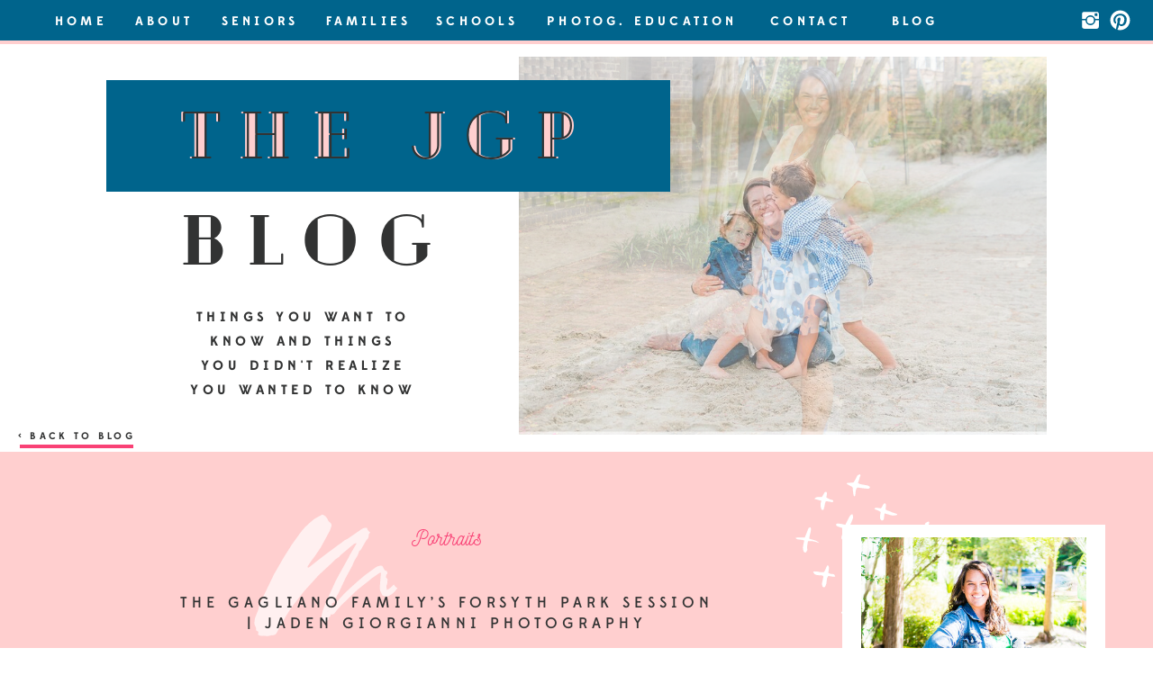

--- FILE ---
content_type: text/html; charset=UTF-8
request_url: https://jadengiorgianni.com/savannah-family-photographer-forsyth-gagliano/
body_size: 29610
content:
<!DOCTYPE html>
<html lang="en-US" class="d">
<head>
<link rel="stylesheet" type="text/css" href="//lib.showit.co/engine/2.6.4/showit.css" />
<meta name='robots' content='index, follow, max-image-preview:large, max-snippet:-1, max-video-preview:-1' />

	<!-- This site is optimized with the Yoast SEO plugin v23.3 - https://yoast.com/wordpress/plugins/seo/ -->
	<title>The Gagliano Family&#039;s Forsyth Park Session | Jaden Giorgianni Photography - Savannah, Georgia Portrait Photographer</title>
	<meta name="description" content="Savannah Family Photographer, Jaden Giorgianni, shares a Forsyth Park family session." />
	<link rel="canonical" href="https://jadengiorgianni.com/savannah-family-photographer-forsyth-gagliano/" />
	<meta property="og:locale" content="en_US" />
	<meta property="og:type" content="article" />
	<meta property="og:title" content="The Gagliano Family&#039;s Forsyth Park Session | Jaden Giorgianni Photography - Savannah, Georgia Portrait Photographer" />
	<meta property="og:description" content="Savannah Family Photographer, Jaden Giorgianni, shares a Forsyth Park family session." />
	<meta property="og:url" content="https://jadengiorgianni.com/savannah-family-photographer-forsyth-gagliano/" />
	<meta property="og:site_name" content="Savannah, Georgia Portrait Photographer" />
	<meta property="article:published_time" content="2022-10-29T21:09:53+00:00" />
	<meta property="article:modified_time" content="2024-08-18T16:30:40+00:00" />
	<meta property="og:image" content="https://jadengiorgianni.com/wp-content/uploads/2022/12/Savannah-Family-Photographer-Jaden-Giorgianni-Photography_1292.jpg" />
	<meta property="og:image:width" content="1800" />
	<meta property="og:image:height" content="1207" />
	<meta property="og:image:type" content="image/jpeg" />
	<meta name="author" content="JadenGiorgianniPhotography" />
	<meta name="twitter:card" content="summary_large_image" />
	<meta name="twitter:label1" content="Written by" />
	<meta name="twitter:data1" content="JadenGiorgianniPhotography" />
	<meta name="twitter:label2" content="Est. reading time" />
	<meta name="twitter:data2" content="2 minutes" />
	<script type="application/ld+json" class="yoast-schema-graph">{"@context":"https://schema.org","@graph":[{"@type":"WebPage","@id":"https://jadengiorgianni.com/savannah-family-photographer-forsyth-gagliano/","url":"https://jadengiorgianni.com/savannah-family-photographer-forsyth-gagliano/","name":"The Gagliano Family's Forsyth Park Session | Jaden Giorgianni Photography - Savannah, Georgia Portrait Photographer","isPartOf":{"@id":"https://jadengiorgianni.com/#website"},"primaryImageOfPage":{"@id":"https://jadengiorgianni.com/savannah-family-photographer-forsyth-gagliano/#primaryimage"},"image":{"@id":"https://jadengiorgianni.com/savannah-family-photographer-forsyth-gagliano/#primaryimage"},"thumbnailUrl":"https://jadengiorgianni.com/wp-content/uploads/2022/12/Savannah-Family-Photographer-Jaden-Giorgianni-Photography_1292.jpg","datePublished":"2022-10-29T21:09:53+00:00","dateModified":"2024-08-18T16:30:40+00:00","author":{"@id":"https://jadengiorgianni.com/#/schema/person/61b9562ce05bf845133c943bb84b1084"},"description":"Savannah Family Photographer, Jaden Giorgianni, shares a Forsyth Park family session.","breadcrumb":{"@id":"https://jadengiorgianni.com/savannah-family-photographer-forsyth-gagliano/#breadcrumb"},"inLanguage":"en-US","potentialAction":[{"@type":"ReadAction","target":["https://jadengiorgianni.com/savannah-family-photographer-forsyth-gagliano/"]}]},{"@type":"ImageObject","inLanguage":"en-US","@id":"https://jadengiorgianni.com/savannah-family-photographer-forsyth-gagliano/#primaryimage","url":"https://jadengiorgianni.com/wp-content/uploads/2022/12/Savannah-Family-Photographer-Jaden-Giorgianni-Photography_1292.jpg","contentUrl":"https://jadengiorgianni.com/wp-content/uploads/2022/12/Savannah-Family-Photographer-Jaden-Giorgianni-Photography_1292.jpg","width":1800,"height":1207},{"@type":"BreadcrumbList","@id":"https://jadengiorgianni.com/savannah-family-photographer-forsyth-gagliano/#breadcrumb","itemListElement":[{"@type":"ListItem","position":1,"name":"Home","item":"https://jadengiorgianni.com/"},{"@type":"ListItem","position":2,"name":"Blog","item":"https://jadengiorgianni.com/blog/"},{"@type":"ListItem","position":3,"name":"The Gagliano Family&#8217;s Forsyth Park Session | Jaden Giorgianni Photography"}]},{"@type":"WebSite","@id":"https://jadengiorgianni.com/#website","url":"https://jadengiorgianni.com/","name":"Savannah, Georgia Portrait Photographer","description":"Jaden Giorgianni Photography","potentialAction":[{"@type":"SearchAction","target":{"@type":"EntryPoint","urlTemplate":"https://jadengiorgianni.com/?s={search_term_string}"},"query-input":"required name=search_term_string"}],"inLanguage":"en-US"},{"@type":"Person","@id":"https://jadengiorgianni.com/#/schema/person/61b9562ce05bf845133c943bb84b1084","name":"JadenGiorgianniPhotography","image":{"@type":"ImageObject","inLanguage":"en-US","@id":"https://jadengiorgianni.com/#/schema/person/image/","url":"https://secure.gravatar.com/avatar/456315c74e32f32d9296ab2e81a43c594a44943ff5e2f9b5dabd6e28238ae037?s=96&d=mm&r=g","contentUrl":"https://secure.gravatar.com/avatar/456315c74e32f32d9296ab2e81a43c594a44943ff5e2f9b5dabd6e28238ae037?s=96&d=mm&r=g","caption":"JadenGiorgianniPhotography"},"url":"https://jadengiorgianni.com/author/giorgianniphotography/"}]}</script>
	<!-- / Yoast SEO plugin. -->


<link rel="alternate" type="application/rss+xml" title="Savannah, Georgia Portrait Photographer &raquo; Feed" href="https://jadengiorgianni.com/feed/" />
<link rel="alternate" type="application/rss+xml" title="Savannah, Georgia Portrait Photographer &raquo; Comments Feed" href="https://jadengiorgianni.com/comments/feed/" />
<link rel="alternate" type="application/rss+xml" title="Savannah, Georgia Portrait Photographer &raquo; The Gagliano Family&#8217;s Forsyth Park Session | Jaden Giorgianni Photography Comments Feed" href="https://jadengiorgianni.com/savannah-family-photographer-forsyth-gagliano/feed/" />
		<!-- This site uses the Google Analytics by MonsterInsights plugin v9.0.0 - Using Analytics tracking - https://www.monsterinsights.com/ -->
		<!-- Note: MonsterInsights is not currently configured on this site. The site owner needs to authenticate with Google Analytics in the MonsterInsights settings panel. -->
					<!-- No tracking code set -->
				<!-- / Google Analytics by MonsterInsights -->
		<script type="text/javascript">
/* <![CDATA[ */
window._wpemojiSettings = {"baseUrl":"https:\/\/s.w.org\/images\/core\/emoji\/16.0.1\/72x72\/","ext":".png","svgUrl":"https:\/\/s.w.org\/images\/core\/emoji\/16.0.1\/svg\/","svgExt":".svg","source":{"concatemoji":"https:\/\/jadengiorgianni.com\/wp-includes\/js\/wp-emoji-release.min.js?ver=6.8.3"}};
/*! This file is auto-generated */
!function(s,n){var o,i,e;function c(e){try{var t={supportTests:e,timestamp:(new Date).valueOf()};sessionStorage.setItem(o,JSON.stringify(t))}catch(e){}}function p(e,t,n){e.clearRect(0,0,e.canvas.width,e.canvas.height),e.fillText(t,0,0);var t=new Uint32Array(e.getImageData(0,0,e.canvas.width,e.canvas.height).data),a=(e.clearRect(0,0,e.canvas.width,e.canvas.height),e.fillText(n,0,0),new Uint32Array(e.getImageData(0,0,e.canvas.width,e.canvas.height).data));return t.every(function(e,t){return e===a[t]})}function u(e,t){e.clearRect(0,0,e.canvas.width,e.canvas.height),e.fillText(t,0,0);for(var n=e.getImageData(16,16,1,1),a=0;a<n.data.length;a++)if(0!==n.data[a])return!1;return!0}function f(e,t,n,a){switch(t){case"flag":return n(e,"\ud83c\udff3\ufe0f\u200d\u26a7\ufe0f","\ud83c\udff3\ufe0f\u200b\u26a7\ufe0f")?!1:!n(e,"\ud83c\udde8\ud83c\uddf6","\ud83c\udde8\u200b\ud83c\uddf6")&&!n(e,"\ud83c\udff4\udb40\udc67\udb40\udc62\udb40\udc65\udb40\udc6e\udb40\udc67\udb40\udc7f","\ud83c\udff4\u200b\udb40\udc67\u200b\udb40\udc62\u200b\udb40\udc65\u200b\udb40\udc6e\u200b\udb40\udc67\u200b\udb40\udc7f");case"emoji":return!a(e,"\ud83e\udedf")}return!1}function g(e,t,n,a){var r="undefined"!=typeof WorkerGlobalScope&&self instanceof WorkerGlobalScope?new OffscreenCanvas(300,150):s.createElement("canvas"),o=r.getContext("2d",{willReadFrequently:!0}),i=(o.textBaseline="top",o.font="600 32px Arial",{});return e.forEach(function(e){i[e]=t(o,e,n,a)}),i}function t(e){var t=s.createElement("script");t.src=e,t.defer=!0,s.head.appendChild(t)}"undefined"!=typeof Promise&&(o="wpEmojiSettingsSupports",i=["flag","emoji"],n.supports={everything:!0,everythingExceptFlag:!0},e=new Promise(function(e){s.addEventListener("DOMContentLoaded",e,{once:!0})}),new Promise(function(t){var n=function(){try{var e=JSON.parse(sessionStorage.getItem(o));if("object"==typeof e&&"number"==typeof e.timestamp&&(new Date).valueOf()<e.timestamp+604800&&"object"==typeof e.supportTests)return e.supportTests}catch(e){}return null}();if(!n){if("undefined"!=typeof Worker&&"undefined"!=typeof OffscreenCanvas&&"undefined"!=typeof URL&&URL.createObjectURL&&"undefined"!=typeof Blob)try{var e="postMessage("+g.toString()+"("+[JSON.stringify(i),f.toString(),p.toString(),u.toString()].join(",")+"));",a=new Blob([e],{type:"text/javascript"}),r=new Worker(URL.createObjectURL(a),{name:"wpTestEmojiSupports"});return void(r.onmessage=function(e){c(n=e.data),r.terminate(),t(n)})}catch(e){}c(n=g(i,f,p,u))}t(n)}).then(function(e){for(var t in e)n.supports[t]=e[t],n.supports.everything=n.supports.everything&&n.supports[t],"flag"!==t&&(n.supports.everythingExceptFlag=n.supports.everythingExceptFlag&&n.supports[t]);n.supports.everythingExceptFlag=n.supports.everythingExceptFlag&&!n.supports.flag,n.DOMReady=!1,n.readyCallback=function(){n.DOMReady=!0}}).then(function(){return e}).then(function(){var e;n.supports.everything||(n.readyCallback(),(e=n.source||{}).concatemoji?t(e.concatemoji):e.wpemoji&&e.twemoji&&(t(e.twemoji),t(e.wpemoji)))}))}((window,document),window._wpemojiSettings);
/* ]]> */
</script>
<style id='wp-emoji-styles-inline-css' type='text/css'>

	img.wp-smiley, img.emoji {
		display: inline !important;
		border: none !important;
		box-shadow: none !important;
		height: 1em !important;
		width: 1em !important;
		margin: 0 0.07em !important;
		vertical-align: -0.1em !important;
		background: none !important;
		padding: 0 !important;
	}
</style>
<link rel='stylesheet' id='wp-block-library-css' href='https://jadengiorgianni.com/wp-includes/css/dist/block-library/style.min.css?ver=6.8.3' type='text/css' media='all' />
<style id='classic-theme-styles-inline-css' type='text/css'>
/*! This file is auto-generated */
.wp-block-button__link{color:#fff;background-color:#32373c;border-radius:9999px;box-shadow:none;text-decoration:none;padding:calc(.667em + 2px) calc(1.333em + 2px);font-size:1.125em}.wp-block-file__button{background:#32373c;color:#fff;text-decoration:none}
</style>
<style id='global-styles-inline-css' type='text/css'>
:root{--wp--preset--aspect-ratio--square: 1;--wp--preset--aspect-ratio--4-3: 4/3;--wp--preset--aspect-ratio--3-4: 3/4;--wp--preset--aspect-ratio--3-2: 3/2;--wp--preset--aspect-ratio--2-3: 2/3;--wp--preset--aspect-ratio--16-9: 16/9;--wp--preset--aspect-ratio--9-16: 9/16;--wp--preset--color--black: #000000;--wp--preset--color--cyan-bluish-gray: #abb8c3;--wp--preset--color--white: #ffffff;--wp--preset--color--pale-pink: #f78da7;--wp--preset--color--vivid-red: #cf2e2e;--wp--preset--color--luminous-vivid-orange: #ff6900;--wp--preset--color--luminous-vivid-amber: #fcb900;--wp--preset--color--light-green-cyan: #7bdcb5;--wp--preset--color--vivid-green-cyan: #00d084;--wp--preset--color--pale-cyan-blue: #8ed1fc;--wp--preset--color--vivid-cyan-blue: #0693e3;--wp--preset--color--vivid-purple: #9b51e0;--wp--preset--gradient--vivid-cyan-blue-to-vivid-purple: linear-gradient(135deg,rgba(6,147,227,1) 0%,rgb(155,81,224) 100%);--wp--preset--gradient--light-green-cyan-to-vivid-green-cyan: linear-gradient(135deg,rgb(122,220,180) 0%,rgb(0,208,130) 100%);--wp--preset--gradient--luminous-vivid-amber-to-luminous-vivid-orange: linear-gradient(135deg,rgba(252,185,0,1) 0%,rgba(255,105,0,1) 100%);--wp--preset--gradient--luminous-vivid-orange-to-vivid-red: linear-gradient(135deg,rgba(255,105,0,1) 0%,rgb(207,46,46) 100%);--wp--preset--gradient--very-light-gray-to-cyan-bluish-gray: linear-gradient(135deg,rgb(238,238,238) 0%,rgb(169,184,195) 100%);--wp--preset--gradient--cool-to-warm-spectrum: linear-gradient(135deg,rgb(74,234,220) 0%,rgb(151,120,209) 20%,rgb(207,42,186) 40%,rgb(238,44,130) 60%,rgb(251,105,98) 80%,rgb(254,248,76) 100%);--wp--preset--gradient--blush-light-purple: linear-gradient(135deg,rgb(255,206,236) 0%,rgb(152,150,240) 100%);--wp--preset--gradient--blush-bordeaux: linear-gradient(135deg,rgb(254,205,165) 0%,rgb(254,45,45) 50%,rgb(107,0,62) 100%);--wp--preset--gradient--luminous-dusk: linear-gradient(135deg,rgb(255,203,112) 0%,rgb(199,81,192) 50%,rgb(65,88,208) 100%);--wp--preset--gradient--pale-ocean: linear-gradient(135deg,rgb(255,245,203) 0%,rgb(182,227,212) 50%,rgb(51,167,181) 100%);--wp--preset--gradient--electric-grass: linear-gradient(135deg,rgb(202,248,128) 0%,rgb(113,206,126) 100%);--wp--preset--gradient--midnight: linear-gradient(135deg,rgb(2,3,129) 0%,rgb(40,116,252) 100%);--wp--preset--font-size--small: 13px;--wp--preset--font-size--medium: 20px;--wp--preset--font-size--large: 36px;--wp--preset--font-size--x-large: 42px;--wp--preset--spacing--20: 0.44rem;--wp--preset--spacing--30: 0.67rem;--wp--preset--spacing--40: 1rem;--wp--preset--spacing--50: 1.5rem;--wp--preset--spacing--60: 2.25rem;--wp--preset--spacing--70: 3.38rem;--wp--preset--spacing--80: 5.06rem;--wp--preset--shadow--natural: 6px 6px 9px rgba(0, 0, 0, 0.2);--wp--preset--shadow--deep: 12px 12px 50px rgba(0, 0, 0, 0.4);--wp--preset--shadow--sharp: 6px 6px 0px rgba(0, 0, 0, 0.2);--wp--preset--shadow--outlined: 6px 6px 0px -3px rgba(255, 255, 255, 1), 6px 6px rgba(0, 0, 0, 1);--wp--preset--shadow--crisp: 6px 6px 0px rgba(0, 0, 0, 1);}:where(.is-layout-flex){gap: 0.5em;}:where(.is-layout-grid){gap: 0.5em;}body .is-layout-flex{display: flex;}.is-layout-flex{flex-wrap: wrap;align-items: center;}.is-layout-flex > :is(*, div){margin: 0;}body .is-layout-grid{display: grid;}.is-layout-grid > :is(*, div){margin: 0;}:where(.wp-block-columns.is-layout-flex){gap: 2em;}:where(.wp-block-columns.is-layout-grid){gap: 2em;}:where(.wp-block-post-template.is-layout-flex){gap: 1.25em;}:where(.wp-block-post-template.is-layout-grid){gap: 1.25em;}.has-black-color{color: var(--wp--preset--color--black) !important;}.has-cyan-bluish-gray-color{color: var(--wp--preset--color--cyan-bluish-gray) !important;}.has-white-color{color: var(--wp--preset--color--white) !important;}.has-pale-pink-color{color: var(--wp--preset--color--pale-pink) !important;}.has-vivid-red-color{color: var(--wp--preset--color--vivid-red) !important;}.has-luminous-vivid-orange-color{color: var(--wp--preset--color--luminous-vivid-orange) !important;}.has-luminous-vivid-amber-color{color: var(--wp--preset--color--luminous-vivid-amber) !important;}.has-light-green-cyan-color{color: var(--wp--preset--color--light-green-cyan) !important;}.has-vivid-green-cyan-color{color: var(--wp--preset--color--vivid-green-cyan) !important;}.has-pale-cyan-blue-color{color: var(--wp--preset--color--pale-cyan-blue) !important;}.has-vivid-cyan-blue-color{color: var(--wp--preset--color--vivid-cyan-blue) !important;}.has-vivid-purple-color{color: var(--wp--preset--color--vivid-purple) !important;}.has-black-background-color{background-color: var(--wp--preset--color--black) !important;}.has-cyan-bluish-gray-background-color{background-color: var(--wp--preset--color--cyan-bluish-gray) !important;}.has-white-background-color{background-color: var(--wp--preset--color--white) !important;}.has-pale-pink-background-color{background-color: var(--wp--preset--color--pale-pink) !important;}.has-vivid-red-background-color{background-color: var(--wp--preset--color--vivid-red) !important;}.has-luminous-vivid-orange-background-color{background-color: var(--wp--preset--color--luminous-vivid-orange) !important;}.has-luminous-vivid-amber-background-color{background-color: var(--wp--preset--color--luminous-vivid-amber) !important;}.has-light-green-cyan-background-color{background-color: var(--wp--preset--color--light-green-cyan) !important;}.has-vivid-green-cyan-background-color{background-color: var(--wp--preset--color--vivid-green-cyan) !important;}.has-pale-cyan-blue-background-color{background-color: var(--wp--preset--color--pale-cyan-blue) !important;}.has-vivid-cyan-blue-background-color{background-color: var(--wp--preset--color--vivid-cyan-blue) !important;}.has-vivid-purple-background-color{background-color: var(--wp--preset--color--vivid-purple) !important;}.has-black-border-color{border-color: var(--wp--preset--color--black) !important;}.has-cyan-bluish-gray-border-color{border-color: var(--wp--preset--color--cyan-bluish-gray) !important;}.has-white-border-color{border-color: var(--wp--preset--color--white) !important;}.has-pale-pink-border-color{border-color: var(--wp--preset--color--pale-pink) !important;}.has-vivid-red-border-color{border-color: var(--wp--preset--color--vivid-red) !important;}.has-luminous-vivid-orange-border-color{border-color: var(--wp--preset--color--luminous-vivid-orange) !important;}.has-luminous-vivid-amber-border-color{border-color: var(--wp--preset--color--luminous-vivid-amber) !important;}.has-light-green-cyan-border-color{border-color: var(--wp--preset--color--light-green-cyan) !important;}.has-vivid-green-cyan-border-color{border-color: var(--wp--preset--color--vivid-green-cyan) !important;}.has-pale-cyan-blue-border-color{border-color: var(--wp--preset--color--pale-cyan-blue) !important;}.has-vivid-cyan-blue-border-color{border-color: var(--wp--preset--color--vivid-cyan-blue) !important;}.has-vivid-purple-border-color{border-color: var(--wp--preset--color--vivid-purple) !important;}.has-vivid-cyan-blue-to-vivid-purple-gradient-background{background: var(--wp--preset--gradient--vivid-cyan-blue-to-vivid-purple) !important;}.has-light-green-cyan-to-vivid-green-cyan-gradient-background{background: var(--wp--preset--gradient--light-green-cyan-to-vivid-green-cyan) !important;}.has-luminous-vivid-amber-to-luminous-vivid-orange-gradient-background{background: var(--wp--preset--gradient--luminous-vivid-amber-to-luminous-vivid-orange) !important;}.has-luminous-vivid-orange-to-vivid-red-gradient-background{background: var(--wp--preset--gradient--luminous-vivid-orange-to-vivid-red) !important;}.has-very-light-gray-to-cyan-bluish-gray-gradient-background{background: var(--wp--preset--gradient--very-light-gray-to-cyan-bluish-gray) !important;}.has-cool-to-warm-spectrum-gradient-background{background: var(--wp--preset--gradient--cool-to-warm-spectrum) !important;}.has-blush-light-purple-gradient-background{background: var(--wp--preset--gradient--blush-light-purple) !important;}.has-blush-bordeaux-gradient-background{background: var(--wp--preset--gradient--blush-bordeaux) !important;}.has-luminous-dusk-gradient-background{background: var(--wp--preset--gradient--luminous-dusk) !important;}.has-pale-ocean-gradient-background{background: var(--wp--preset--gradient--pale-ocean) !important;}.has-electric-grass-gradient-background{background: var(--wp--preset--gradient--electric-grass) !important;}.has-midnight-gradient-background{background: var(--wp--preset--gradient--midnight) !important;}.has-small-font-size{font-size: var(--wp--preset--font-size--small) !important;}.has-medium-font-size{font-size: var(--wp--preset--font-size--medium) !important;}.has-large-font-size{font-size: var(--wp--preset--font-size--large) !important;}.has-x-large-font-size{font-size: var(--wp--preset--font-size--x-large) !important;}
:where(.wp-block-post-template.is-layout-flex){gap: 1.25em;}:where(.wp-block-post-template.is-layout-grid){gap: 1.25em;}
:where(.wp-block-columns.is-layout-flex){gap: 2em;}:where(.wp-block-columns.is-layout-grid){gap: 2em;}
:root :where(.wp-block-pullquote){font-size: 1.5em;line-height: 1.6;}
</style>
<link rel='stylesheet' id='amazon-link-style-css' href='https://jadengiorgianni.com/wp-content/plugins/amazon-link/Amazon.css?ver=3.2.10' type='text/css' media='all' />
<link rel='stylesheet' id='pub-style-css' href='https://jadengiorgianni.com/wp-content/themes/showit/pubs/t-5j_jvpqi2wxyjkbbr8fw/20260112132023Sd38j39/assets/pub.css?ver=1768224028' type='text/css' media='all' />
<script type="text/javascript" src="https://jadengiorgianni.com/wp-includes/js/jquery/jquery.min.js?ver=3.7.1" id="jquery-core-js"></script>
<script type="text/javascript" id="jquery-core-js-after">
/* <![CDATA[ */
$ = jQuery;
/* ]]> */
</script>
<script type="text/javascript" src="https://jadengiorgianni.com/wp-content/themes/showit/pubs/t-5j_jvpqi2wxyjkbbr8fw/20260112132023Sd38j39/assets/pub.js?ver=1768224028" id="pub-script-js"></script>
<link rel="https://api.w.org/" href="https://jadengiorgianni.com/wp-json/" /><link rel="alternate" title="JSON" type="application/json" href="https://jadengiorgianni.com/wp-json/wp/v2/posts/14968" /><link rel="EditURI" type="application/rsd+xml" title="RSD" href="https://jadengiorgianni.com/xmlrpc.php?rsd" />
<link rel='shortlink' href='https://jadengiorgianni.com/?p=14968' />
<link rel="alternate" title="oEmbed (JSON)" type="application/json+oembed" href="https://jadengiorgianni.com/wp-json/oembed/1.0/embed?url=https%3A%2F%2Fjadengiorgianni.com%2Fsavannah-family-photographer-forsyth-gagliano%2F" />
<link rel="alternate" title="oEmbed (XML)" type="text/xml+oembed" href="https://jadengiorgianni.com/wp-json/oembed/1.0/embed?url=https%3A%2F%2Fjadengiorgianni.com%2Fsavannah-family-photographer-forsyth-gagliano%2F&#038;format=xml" />
<script>  (function(w, d, t, s, n) {    w.FlodeskObject = n;    var fn = function() {      (w[n].q = w[n].q || []).push(arguments);    };    w[n] = w[n] || fn;    var f = d.getElementsByTagName(t)[0];    var e = d.createElement(t);    var h = '?v=' + new Date().getTime();    e.async = true;    e.src = s + h;    f.parentNode.insertBefore(e, f);  })(window, document, 'script', 'https://assets.flodesk.com/universal.js', 'fd');  window.fd('form', {    formId: '5e5d6c7627f2750026a2d7a3'  });</script>
<script>
  (function(w, d, t, h, s, n) {
    w.FlodeskObject = n;
    var fn = function() {
      (w[n].q = w[n].q || []).push(arguments);
    };
    w[n] = w[n] || fn;
    var f = d.getElementsByTagName(t)[0];
    var v = '?v=' + Math.floor(new Date().getTime() / (120 * 1000)) * 60;
    var sm = d.createElement(t);
    sm.async = true;
    sm.type = 'module';
    sm.src = h + s + '.mjs' + v;
    f.parentNode.insertBefore(sm, f);
    var sn = d.createElement(t);
    sn.async = true;
    sn.noModule = true;
    sn.src = h + s + '.js' + v;
    f.parentNode.insertBefore(sn, f);
  })(window, document, 'script', 'https://assets.flodesk.com', '/universal', 'fd');
</script>
<!-- Meta Pixel Code -->
<script type='text/javascript'>
!function(f,b,e,v,n,t,s){if(f.fbq)return;n=f.fbq=function(){n.callMethod?
n.callMethod.apply(n,arguments):n.queue.push(arguments)};if(!f._fbq)f._fbq=n;
n.push=n;n.loaded=!0;n.version='2.0';n.queue=[];t=b.createElement(e);t.async=!0;
t.src=v;s=b.getElementsByTagName(e)[0];s.parentNode.insertBefore(t,s)}(window,
document,'script','https://connect.facebook.net/en_US/fbevents.js?v=next');
</script>
<!-- End Meta Pixel Code -->

      <script type='text/javascript'>
        var url = window.location.origin + '?ob=open-bridge';
        fbq('set', 'openbridge', '1185450995594475', url);
      </script>
    <script type='text/javascript'>fbq('init', '1185450995594475', {}, {
    "agent": "wordpress-6.8.3-3.0.16"
})</script><script type='text/javascript'>
    fbq('track', 'PageView', []);
  </script>
<!-- Meta Pixel Code -->
<noscript>
<img height="1" width="1" style="display:none" alt="fbpx"
src="https://www.facebook.com/tr?id=1185450995594475&ev=PageView&noscript=1" />
</noscript>
<!-- End Meta Pixel Code -->

<meta charset="UTF-8" />
<meta name="viewport" content="width=device-width, initial-scale=1" />
<link rel="icon" type="image/png" href="//static.showit.co/200/mDLrTrgIDFGKdDL9Vx_i1Q/165999/simple_profile_photo_instagram_post.png" />
<link rel="preconnect" href="https://static.showit.co" />


<style>
@font-face{font-family:Edmondsans Bold;src:url('//static.showit.co/file/VHpThUMtTGKOTXXrEXTxfQ/shared/edmondsans-bold.woff');}
@font-face{font-family:Edmondsans Medium;src:url('//static.showit.co/file/jdGiD8KhQKy_lq5OmGEmbw/shared/edmondsans-medium.woff');}
@font-face{font-family:Cheque Black;src:url('//static.showit.co/file/rbOk0M3sTDaP3F9Rb_mkRg/shared/cheque-black.woff');}
@font-face{font-family:Cheque Regular;src:url('//static.showit.co/file/d5gEvY3zQIqrxTE35NXQFA/shared/cheque-regular.woff');}
@font-face{font-family:Nickainley;src:url('//static.showit.co/file/bX76bPwdQISjSXh6h9MShQ/shared/nickainley-normal.woff');}
</style>
<script id="init_data" type="application/json">
{"mobile":{"w":320},"desktop":{"w":1200,"defaultTrIn":{"type":"fade"},"defaultTrOut":{"type":"fade"},"bgFillType":"color","bgColor":"#000000:0"},"sid":"t-5j_jvpqi2wxyjkbbr8fw","break":768,"assetURL":"//static.showit.co","contactFormId":"165999/296430","cfAction":"aHR0cHM6Ly9jbGllbnRzZXJ2aWNlLnNob3dpdC5jby9jb250YWN0Zm9ybQ==","sgAction":"aHR0cHM6Ly9jbGllbnRzZXJ2aWNlLnNob3dpdC5jby9zb2NpYWxncmlk","blockData":[{"slug":"menu","visible":"a","states":[],"d":{"h":45,"w":1200,"locking":{"side":"st","scrollOffset":1},"bgFillType":"color","bgColor":"colors-2","bgMediaType":"none"},"m":{"h":36,"w":320,"locking":{"side":"st","scrollOffset":1},"bgFillType":"color","bgColor":"colors-7","bgMediaType":"none"}},{"slug":"mobile-menu","visible":"m","states":[{"d":{"bgFillType":"color","bgColor":"#000000:0","bgMediaType":"none"},"m":{"bgFillType":"color","bgColor":"#000000:0","bgMediaType":"none"},"slug":"menu-opened"}],"d":{"h":1,"w":1200,"locking":{"side":"st","offset":99},"bgFillType":"color","bgColor":"#000000:0","bgMediaType":"none"},"m":{"h":411,"w":320,"locking":{"scrollOffset":1,"side":"t"},"bgFillType":"color","bgColor":"#ecebe8","bgMediaType":"none"},"stateTrans":[{}]},{"slug":"blog-hero","visible":"a","states":[],"d":{"h":457,"w":1200,"bgFillType":"color","bgColor":"colors-7","bgMediaType":"none"},"m":{"h":424,"w":320,"bgFillType":"color","bgColor":"#eaf4f4","bgMediaType":"none"}},{"slug":"blog-side-bar","visible":"d","states":[{"d":{"bgFillType":"color","bgColor":"#000000:0","bgMediaType":"none"},"m":{"bgFillType":"color","bgColor":"#000000:0","bgMediaType":"none"},"slug":"top-posts-1"},{"d":{"bgFillType":"color","bgColor":"#000000:0","bgMediaType":"none"},"m":{"bgFillType":"color","bgColor":"#000000:0","bgMediaType":"none"},"slug":"top-posts-2"}],"d":{"h":3,"w":1200,"locking":{},"trIn":{"type":"none"},"trOut":{"type":"none"},"bgFillType":"color","bgColor":"colors-6","bgMediaType":"none"},"m":{"h":1648,"w":320,"bgFillType":"color","bgColor":"colors-6","bgMediaType":"none"},"stateTrans":[{},{}]},{"slug":"post-title","visible":"a","states":[],"d":{"h":225,"w":1200,"nature":"dH","bgFillType":"color","bgColor":"colors-6","bgMediaType":"none"},"m":{"h":150,"w":320,"nature":"dH","bgFillType":"color","bgColor":"colors-6","bgMediaType":"none"}},{"slug":"post-content","visible":"a","states":[],"d":{"h":503,"w":1200,"nature":"dH","bgFillType":"color","bgColor":"colors-6","bgMediaType":"none"},"m":{"h":900,"w":320,"nature":"dH","bgFillType":"color","bgColor":"colors-6","bgMediaType":"none"}},{"slug":"end-post-loop","visible":"a","states":[],"d":{"h":1,"w":1200,"bgFillType":"color","bgColor":"colors-6","bgMediaType":"none"},"m":{"h":1,"w":320,"bgFillType":"color","bgColor":"#FFFFFF","bgMediaType":"none"}},{"slug":"pagination","visible":"a","states":[],"d":{"h":110,"w":1200,"nature":"dH","bgFillType":"color","bgColor":"colors-6","bgMediaType":"none"},"m":{"h":78,"w":320,"nature":"dH","bgFillType":"color","bgColor":"colors-6","bgMediaType":"none"}},{"slug":"comments","visible":"a","states":[],"d":{"h":103,"w":1200,"nature":"dH","bgFillType":"color","bgColor":"colors-6","bgMediaType":"none"},"m":{"h":67,"w":320,"nature":"dH","bgFillType":"color","bgColor":"colors-6","bgMediaType":"none"}},{"slug":"comments-form","visible":"a","states":[],"d":{"h":83,"w":1200,"nature":"dH","bgFillType":"color","bgColor":"colors-6","bgMediaType":"none"},"m":{"h":68,"w":320,"nature":"dH","bgFillType":"color","bgColor":"colors-6","bgMediaType":"none"}},{"slug":"blog-side-bar-1","visible":"m","states":[{"d":{"bgFillType":"color","bgColor":"#000000:0","bgMediaType":"none"},"m":{"bgFillType":"color","bgColor":"#000000:0","bgMediaType":"none"},"slug":"top-posts-1"},{"d":{"bgFillType":"color","bgColor":"#000000:0","bgMediaType":"none"},"m":{"bgFillType":"color","bgColor":"#000000:0","bgMediaType":"none"},"slug":"top-posts-2"}],"d":{"h":3,"w":1200,"locking":{},"trIn":{"type":"none"},"trOut":{"type":"none"},"bgFillType":"color","bgColor":"colors-6","bgMediaType":"none"},"m":{"h":1648,"w":320,"bgFillType":"color","bgColor":"colors-6","bgMediaType":"none"},"stateTrans":[{},{}]},{"slug":"search-area","visible":"a","states":[],"d":{"h":313,"w":1200,"bgFillType":"color","bgColor":"colors-7","bgMediaType":"none"},"m":{"h":249,"w":320,"bgFillType":"color","bgColor":"colors-6","bgMediaType":"none"}},{"slug":"new-here-blog-posts","visible":"a","states":[],"d":{"h":535,"w":1200,"bgFillType":"color","bgColor":"colors-5","bgMediaType":"none"},"m":{"h":1185,"w":320,"bgFillType":"color","bgColor":"colors-6","bgMediaType":"none"}},{"slug":"footer-nav","visible":"a","states":[],"d":{"h":326,"w":1200,"bgFillType":"color","bgColor":"colors-6","bgMediaType":"none"},"m":{"h":880,"w":320,"bgFillType":"color","bgColor":"colors-6","bgMediaType":"none"}},{"slug":"footer-instagram","visible":"a","states":[],"d":{"h":220,"w":1200,"bgFillType":"color","bgColor":"colors-6","bgMediaType":"none"},"m":{"h":343,"w":320,"bgFillType":"color","bgColor":"colors-5","bgMediaType":"none"}},{"slug":"please-leave-em-shop-credit","visible":"a","states":[],"d":{"h":37,"w":1200,"bgFillType":"color","bgColor":"colors-6","bgMediaType":"none"},"m":{"h":55,"w":320,"bgFillType":"color","bgColor":"colors-6","bgMediaType":"none"}}],"elementData":[{"type":"icon","visible":"m","id":"menu_0","blockId":"menu","m":{"x":128,"y":0,"w":71,"h":37,"a":0},"d":{"x":1161,"y":37,"w":35,"h":35,"a":0},"pc":[{"type":"show","block":"mobile-menu"}]},{"type":"icon","visible":"d","id":"menu_2","blockId":"menu","m":{"x":-105,"y":109,"w":50,"h":50,"a":0},"d":{"x":1118,"y":10,"w":25,"h":25,"a":0,"lockH":"r"}},{"type":"icon","visible":"d","id":"menu_3","blockId":"menu","m":{"x":-146,"y":109,"w":50,"h":50,"a":0},"d":{"x":1151,"y":10,"w":25,"h":25,"a":0,"lockH":"r"}},{"type":"simple","visible":"d","id":"menu_4","blockId":"menu","m":{"x":12,"y":241,"w":296,"h":52,"a":0},"d":{"x":-21,"y":45,"w":1243,"h":4,"a":0,"lockH":"s"}},{"type":"text","visible":"d","id":"menu_5","blockId":"menu","m":{"x":53,"y":41,"w":83,"h":21,"a":0},"d":{"x":14,"y":11,"w":72,"h":23,"a":0}},{"type":"text","visible":"d","id":"menu_6","blockId":"menu","m":{"x":53,"y":41,"w":83,"h":21,"a":0},"d":{"x":105,"y":11,"w":74,"h":23,"a":0}},{"type":"text","visible":"d","id":"menu_7","blockId":"menu","m":{"x":53,"y":41,"w":83,"h":21,"a":0},"d":{"x":203,"y":11,"w":91,"h":23,"a":0}},{"type":"text","visible":"d","id":"menu_8","blockId":"menu","m":{"x":53,"y":41,"w":83,"h":21,"a":0},"d":{"x":320,"y":11,"w":98,"h":23,"a":0}},{"type":"text","visible":"d","id":"menu_9","blockId":"menu","m":{"x":53,"y":41,"w":83,"h":21,"a":0},"d":{"x":441,"y":11,"w":98,"h":23,"a":0}},{"type":"text","visible":"d","id":"menu_10","blockId":"menu","m":{"x":53,"y":41,"w":83,"h":21,"a":0},"d":{"x":811,"y":11,"w":98,"h":23,"a":0}},{"type":"text","visible":"d","id":"menu_11","blockId":"menu","m":{"x":53,"y":41,"w":83,"h":21,"a":0},"d":{"x":943,"y":11,"w":66,"h":23,"a":0}},{"type":"text","visible":"m","id":"menu_12","blockId":"menu","m":{"x":109,"y":11,"w":40,"h":15,"a":90},"d":{"x":691,"y":9,"w":69,"h":23,"a":0,"lockH":"ls"},"pc":[{"type":"show","block":"mobile-menu"}]},{"type":"text","visible":"d","id":"menu_13","blockId":"menu","m":{"x":53,"y":41,"w":83,"h":21,"a":0},"d":{"x":560,"y":11,"w":226,"h":23,"a":0}},{"type":"simple","visible":"a","id":"mobile-menu_menu-opened_0","blockId":"mobile-menu","m":{"x":-3,"y":-1,"w":327,"h":416,"a":0},"d":{"x":360,"y":0,"w":480,"h":0.4,"a":0}},{"type":"icon","visible":"a","id":"mobile-menu_menu-opened_1","blockId":"mobile-menu","m":{"x":114,"y":356,"w":26,"h":26,"a":0},"d":{"x":901,"y":19,"w":22,"h":22,"a":0}},{"type":"icon","visible":"a","id":"mobile-menu_menu-opened_2","blockId":"mobile-menu","m":{"x":146,"y":356,"w":26,"h":26,"a":0},"d":{"x":931,"y":19,"w":22,"h":22,"a":0}},{"type":"icon","visible":"a","id":"mobile-menu_menu-opened_3","blockId":"mobile-menu","m":{"x":180,"y":356,"w":26,"h":26,"a":0},"d":{"x":992,"y":19,"w":22,"h":22,"a":0}},{"type":"text","visible":"a","id":"mobile-menu_menu-opened_4","blockId":"mobile-menu","m":{"x":106,"y":310,"w":109,"h":21,"a":0},"d":{"x":107,"y":36,"w":61,"h":17,"a":0},"pc":[{"type":"show","block":"mobile-menu"}]},{"type":"text","visible":"a","id":"mobile-menu_menu-opened_5","blockId":"mobile-menu","m":{"x":105,"y":276,"w":109,"h":21,"a":0},"d":{"x":107,"y":36,"w":61,"h":17,"a":0},"pc":[{"type":"show","block":"mobile-menu"}]},{"type":"text","visible":"a","id":"mobile-menu_menu-opened_6","blockId":"mobile-menu","m":{"x":106,"y":239,"w":109,"h":21,"a":0},"d":{"x":107,"y":36,"w":61,"h":17,"a":0},"pc":[{"type":"show","block":"mobile-menu"}]},{"type":"text","visible":"a","id":"mobile-menu_menu-opened_7","blockId":"mobile-menu","m":{"x":106,"y":171,"w":109,"h":21,"a":0},"d":{"x":107,"y":36,"w":61,"h":17,"a":0},"pc":[{"type":"show","block":"mobile-menu"}]},{"type":"text","visible":"a","id":"mobile-menu_menu-opened_8","blockId":"mobile-menu","m":{"x":106,"y":137,"w":109,"h":21,"a":0},"d":{"x":107,"y":36,"w":61,"h":17,"a":0},"pc":[{"type":"show","block":"mobile-menu"}]},{"type":"text","visible":"a","id":"mobile-menu_menu-opened_9","blockId":"mobile-menu","m":{"x":106,"y":105,"w":109,"h":21,"a":0},"d":{"x":107,"y":36,"w":61,"h":17,"a":0},"pc":[{"type":"show","block":"mobile-menu"}]},{"type":"text","visible":"a","id":"mobile-menu_menu-opened_10","blockId":"mobile-menu","m":{"x":106,"y":73,"w":109,"h":21,"a":0},"d":{"x":107,"y":36,"w":61,"h":17,"a":0},"pc":[{"type":"show","block":"mobile-menu"}]},{"type":"icon","visible":"m","id":"mobile-menu_menu-opened_11","blockId":"mobile-menu","m":{"x":145,"y":28,"w":31,"h":31,"a":0},"d":{"x":550,"y":-6,"w":100,"h":100,"a":0},"pc":[{"type":"hide","block":"mobile-menu"}]},{"type":"text","visible":"a","id":"mobile-menu_menu-opened_12","blockId":"mobile-menu","m":{"x":105,"y":205,"w":109,"h":21,"a":0},"d":{"x":107,"y":36,"w":61,"h":17,"a":0},"pc":[{"type":"show","block":"mobile-menu"}]},{"type":"icon","visible":"a","id":"blog-hero_0","blockId":"blog-hero","m":{"x":135,"y":187,"w":50,"h":50,"a":0},"d":{"x":378,"y":244,"w":179,"h":179,"a":0}},{"type":"gallery","visible":"a","id":"blog-hero_1","blockId":"blog-hero","m":{"x":-2,"y":26,"w":325,"h":240,"a":0},"d":{"x":536,"y":18,"w":586,"h":420,"a":0},"imgs":[{"key":"j4-MGA8uTNCHc2NDfw_a0Q/165999/savannah_senior_photographer_or_savannah_georgia_photographer_or_jaden_giorgianni_photography_0864.jpg","ar":1.4913},{"key":"KD7kJRcGSDmxb65Zr0SMfQ/165999/savannah_senior_photographer_jaden_giorgianni.jpg","ar":1},{"key":"NtJjHa6-S8WUdTS7Igszhw/165999/savannah_senior_photographer_jaden_giorgianni_in_jasmine.jpg","ar":1},{"key":"kT6BcNT-RzyleMeWUTcw7g/165999/htp_photoshoot1.jpg","ar":1}],"ch":1,"gal":"simple"},{"type":"simple","visible":"a","id":"blog-hero_2","blockId":"blog-hero","m":{"x":12,"y":241,"w":296,"h":52,"a":0},"d":{"x":78,"y":44,"w":626,"h":124,"a":0}},{"type":"text","visible":"a","id":"blog-hero_3","blockId":"blog-hero","m":{"x":25,"y":251,"w":269,"h":41,"a":0},"d":{"x":109,"y":58,"w":563,"h":109,"a":0}},{"type":"text","visible":"a","id":"blog-hero_4","blockId":"blog-hero","m":{"x":25,"y":251,"w":269,"h":41,"a":0},"d":{"x":106,"y":58,"w":570,"h":96,"a":0}},{"type":"text","visible":"a","id":"blog-hero_5","blockId":"blog-hero","m":{"x":43,"y":297,"w":235,"h":41,"a":0},"d":{"x":92,"y":172,"w":437,"h":116,"a":0}},{"type":"text","visible":"a","id":"blog-hero_6","blockId":"blog-hero","m":{"x":23,"y":338,"w":271,"h":23,"a":0},"d":{"x":171,"y":294,"w":250,"h":105,"a":0}},{"type":"simple","visible":"a","id":"blog-side-bar_top-posts-1_0","blockId":"blog-side-bar","m":{"x":15,"y":603,"w":290,"h":375,"a":0},"d":{"x":895,"y":628,"w":292,"h":379,"a":0}},{"type":"text","visible":"a","id":"blog-side-bar_top-posts-1_1","blockId":"blog-side-bar","m":{"x":60,"y":619,"w":201,"h":18,"a":0},"d":{"x":931,"y":639,"w":220,"h":33,"a":0}},{"type":"simple","visible":"a","id":"blog-side-bar_top-posts-1_2","blockId":"blog-side-bar","m":{"x":159,"y":676,"w":119,"h":35,"a":0},"d":{"x":955,"y":687,"w":84,"h":31,"a":0}},{"type":"simple","visible":"a","id":"blog-side-bar_top-posts-1_3","blockId":"blog-side-bar","m":{"x":43,"y":676,"w":119,"h":35,"a":0},"d":{"x":1039,"y":687,"w":84,"h":31,"a":0}},{"type":"text","visible":"a","id":"blog-side-bar_top-posts-1_4","blockId":"blog-side-bar","m":{"x":46,"y":686,"w":115,"h":15,"a":0},"d":{"x":957,"y":696,"w":83,"h":14,"a":0}},{"type":"text","visible":"a","id":"blog-side-bar_top-posts-1_5","blockId":"blog-side-bar","m":{"x":170,"y":686,"w":104,"h":15,"a":0},"d":{"x":1041,"y":697,"w":80,"h":11,"a":0}},{"type":"text","visible":"d","id":"blog-side-bar_top-posts-1_6","blockId":"blog-side-bar","m":{"x":57,"y":740,"w":38,"h":20,"a":0},"d":{"x":945,"y":751,"w":46,"h":25,"a":0}},{"type":"text","visible":"a","id":"blog-side-bar_top-posts-1_7","blockId":"blog-side-bar","m":{"x":58,"y":733,"w":204,"h":37,"a":0},"d":{"x":993,"y":746,"w":149,"h":34,"a":0}},{"type":"text","visible":"d","id":"blog-side-bar_top-posts-1_8","blockId":"blog-side-bar","m":{"x":141,"y":816,"w":38,"h":20,"a":0},"d":{"x":945,"y":810,"w":46,"h":25,"a":0}},{"type":"text","visible":"a","id":"blog-side-bar_top-posts-1_9","blockId":"blog-side-bar","m":{"x":58,"y":775,"w":204,"h":37,"a":0},"d":{"x":993,"y":805,"w":152,"h":34,"a":0}},{"type":"text","visible":"d","id":"blog-side-bar_top-posts-1_10","blockId":"blog-side-bar","m":{"x":141,"y":883,"w":38,"h":20,"a":0},"d":{"x":944,"y":873,"w":46,"h":25,"a":0}},{"type":"text","visible":"a","id":"blog-side-bar_top-posts-1_11","blockId":"blog-side-bar","m":{"x":58,"y":841,"w":204,"h":37,"a":0},"d":{"x":992,"y":868,"w":160,"h":34,"a":0}},{"type":"text","visible":"d","id":"blog-side-bar_top-posts-1_12","blockId":"blog-side-bar","m":{"x":141,"y":936,"w":38,"h":20,"a":0},"d":{"x":944,"y":932,"w":46,"h":25,"a":0}},{"type":"text","visible":"a","id":"blog-side-bar_top-posts-1_13","blockId":"blog-side-bar","m":{"x":58,"y":907,"w":204,"h":24,"a":0},"d":{"x":992,"y":927,"w":143,"h":39,"a":0}},{"type":"simple","visible":"a","id":"blog-side-bar_top-posts-2_0","blockId":"blog-side-bar","m":{"x":15,"y":603,"w":290,"h":375,"a":0},"d":{"x":895,"y":628,"w":292,"h":379,"a":0}},{"type":"text","visible":"a","id":"blog-side-bar_top-posts-2_1","blockId":"blog-side-bar","m":{"x":60,"y":619,"w":201,"h":18,"a":0},"d":{"x":931,"y":639,"w":220,"h":33,"a":0}},{"type":"simple","visible":"a","id":"blog-side-bar_top-posts-2_2","blockId":"blog-side-bar","m":{"x":159,"y":676,"w":119,"h":35,"a":0},"d":{"x":955,"y":687,"w":84,"h":31,"a":0}},{"type":"simple","visible":"a","id":"blog-side-bar_top-posts-2_3","blockId":"blog-side-bar","m":{"x":43,"y":676,"w":119,"h":35,"a":0},"d":{"x":1039,"y":687,"w":84,"h":31,"a":0}},{"type":"text","visible":"a","id":"blog-side-bar_top-posts-2_4","blockId":"blog-side-bar","m":{"x":46,"y":686,"w":115,"h":15,"a":0},"d":{"x":957,"y":696,"w":83,"h":14,"a":0}},{"type":"text","visible":"a","id":"blog-side-bar_top-posts-2_5","blockId":"blog-side-bar","m":{"x":170,"y":686,"w":104,"h":15,"a":0},"d":{"x":1041,"y":697,"w":80,"h":11,"a":0}},{"type":"text","visible":"d","id":"blog-side-bar_top-posts-2_6","blockId":"blog-side-bar","m":{"x":57,"y":740,"w":38,"h":20,"a":0},"d":{"x":945,"y":751,"w":46,"h":25,"a":0}},{"type":"text","visible":"a","id":"blog-side-bar_top-posts-2_7","blockId":"blog-side-bar","m":{"x":58,"y":741,"w":204,"h":37,"a":0},"d":{"x":993,"y":746,"w":149,"h":34,"a":0}},{"type":"text","visible":"d","id":"blog-side-bar_top-posts-2_8","blockId":"blog-side-bar","m":{"x":141,"y":816,"w":38,"h":20,"a":0},"d":{"x":945,"y":810,"w":46,"h":25,"a":0}},{"type":"text","visible":"a","id":"blog-side-bar_top-posts-2_9","blockId":"blog-side-bar","m":{"x":58,"y":792,"w":204,"h":37,"a":0},"d":{"x":993,"y":805,"w":152,"h":34,"a":0}},{"type":"text","visible":"d","id":"blog-side-bar_top-posts-2_10","blockId":"blog-side-bar","m":{"x":141,"y":883,"w":38,"h":20,"a":0},"d":{"x":944,"y":873,"w":46,"h":25,"a":0}},{"type":"text","visible":"a","id":"blog-side-bar_top-posts-2_11","blockId":"blog-side-bar","m":{"x":58,"y":849,"w":204,"h":37,"a":0},"d":{"x":992,"y":868,"w":160,"h":34,"a":0}},{"type":"text","visible":"d","id":"blog-side-bar_top-posts-2_12","blockId":"blog-side-bar","m":{"x":141,"y":936,"w":38,"h":20,"a":0},"d":{"x":944,"y":932,"w":46,"h":25,"a":0}},{"type":"text","visible":"a","id":"blog-side-bar_top-posts-2_13","blockId":"blog-side-bar","m":{"x":58,"y":915,"w":204,"h":24,"a":0},"d":{"x":992,"y":927,"w":143,"h":34,"a":0}},{"type":"icon","visible":"a","id":"blog-side-bar_1","blockId":"blog-side-bar","m":{"x":-4,"y":-36,"w":153,"h":120,"a":0},"d":{"x":843,"y":20,"w":179,"h":179,"a":0}},{"type":"simple","visible":"a","id":"blog-side-bar_2","blockId":"blog-side-bar","m":{"x":15,"y":39,"w":290,"h":478,"a":0},"d":{"x":895,"y":81,"w":292,"h":451,"a":0}},{"type":"simple","visible":"a","id":"blog-side-bar_3","blockId":"blog-side-bar","m":{"x":15,"y":1343,"w":290,"h":260,"a":0},"d":{"x":896,"y":1306,"w":292,"h":250,"a":0}},{"type":"text","visible":"a","id":"blog-side-bar_4","blockId":"blog-side-bar","m":{"x":127,"y":1382,"w":147,"h":35,"a":0},"d":{"x":1019,"y":1358,"w":131,"h":45,"a":10}},{"type":"text","visible":"a","id":"blog-side-bar_5","blockId":"blog-side-bar","m":{"x":49,"y":1478,"w":222,"h":81,"a":0},"d":{"x":922,"y":1483,"w":241,"h":57,"a":0}},{"type":"graphic","visible":"a","id":"blog-side-bar_6","blockId":"blog-side-bar","m":{"x":33,"y":1314,"w":88,"h":175,"a":-14},"d":{"x":919,"y":1305,"w":86,"h":180,"a":-18},"c":{"key":"NIMaKiZaSyKJWPjG_zcPFg/shared/iphone-putimageover_this.png","aspect_ratio":1}},{"type":"graphic","visible":"a","id":"blog-side-bar_7","blockId":"blog-side-bar","m":{"x":43,"y":1345,"w":62,"h":108,"a":-14},"d":{"x":928,"y":1338,"w":62,"h":110,"a":-18},"c":{"key":"mkoFWG-PRsO45cw8Ne5t_g/165999/savannah_senior_photographer_or_savannah_georgia_photographer_or_jaden_giorgianni_photography_0897.jpg","aspect_ratio":0.66939}},{"type":"graphic","visible":"a","id":"blog-side-bar_8","blockId":"blog-side-bar","m":{"x":15,"y":1024,"w":290,"h":260,"a":0},"d":{"x":896,"y":1034,"w":292,"h":250,"a":0},"c":{"key":"5YcmI7anQi2n1t5FFEF19Q/165999/savannah_senior_photographer_or_savannah_georgia_photographer_or_jaden_giorgianni_photography_0869.jpg","aspect_ratio":1.4913}},{"type":"simple","visible":"a","id":"blog-side-bar_9","blockId":"blog-side-bar","m":{"x":11,"y":1132,"w":299,"h":45,"a":0},"d":{"x":938,"y":1128,"w":205,"h":63,"a":0}},{"type":"text","visible":"a","id":"blog-side-bar_10","blockId":"blog-side-bar","m":{"x":20,"y":1145,"w":280,"h":18,"a":0},"d":{"x":940,"y":1141,"w":202,"h":37,"a":0}},{"type":"simple","visible":"a","id":"blog-side-bar_11","blockId":"blog-side-bar","m":{"x":15,"y":524,"w":290,"h":37,"a":0},"d":{"x":895,"y":565,"w":292,"h":31,"a":0}},{"type":"text","visible":"a","id":"blog-side-bar_12","blockId":"blog-side-bar","m":{"x":36,"y":533,"w":249,"h":20,"a":0},"d":{"x":923,"y":573,"w":235,"h":15,"a":0}},{"type":"text","visible":"a","id":"blog-side-bar_13","blockId":"blog-side-bar","m":{"x":31,"y":329,"w":260,"h":111,"a":0},"d":{"x":916,"y":399,"w":250,"h":113,"a":0}},{"type":"graphic","visible":"a","id":"blog-side-bar_14","blockId":"blog-side-bar","m":{"x":30,"y":44,"w":260,"h":273,"a":0,"gs":{"s":10}},"d":{"x":916,"y":95,"w":250,"h":289,"a":0,"gs":{"s":50,"t":"zoom","y":10}},"c":{"key":"USL0_82SS4aPcvdEo9Jr9g/165999/may_2023-2.jpg","aspect_ratio":0.66717}},{"type":"icon","visible":"a","id":"post-title_0","blockId":"post-title","m":{"x":3,"y":33,"w":112,"h":112,"a":0},"d":{"x":247,"y":60,"w":155,"h":155,"a":5}},{"type":"text","visible":"a","id":"post-title_1","blockId":"post-title","m":{"x":36,"y":56,"w":250,"h":25,"a":0},"d":{"x":348,"y":79,"w":216,"h":41,"a":0}},{"type":"text","visible":"a","id":"post-title_2","blockId":"post-title","m":{"x":18,"y":108,"w":290,"h":122,"a":0},"d":{"x":152,"y":153,"w":608,"h":47,"a":0}},{"type":"text","visible":"a","id":"post-title_3","blockId":"post-title","m":{"x":62,"y":30,"w":197,"h":19,"a":0},"d":{"x":328,"y":49,"w":255,"h":20,"a":0}},{"type":"simple","visible":"d","id":"post-title_4","blockId":"post-title","m":{"x":164,"y":296,"w":116,"h":3,"a":0},"d":{"x":22,"y":-11,"w":126,"h":4,"a":0,"lockH":"l"}},{"type":"text","visible":"d","id":"post-title_5","blockId":"post-title","m":{"x":162,"y":277,"w":124,"h":18,"a":0},"d":{"x":7,"y":-30,"w":156,"h":22,"a":0,"lockH":"l"}},{"type":"text","visible":"a","id":"post-content_0","blockId":"post-content","m":{"x":29,"y":32,"w":263,"h":805,"a":0},"d":{"x":97,"y":31,"w":717,"h":454,"a":0}},{"type":"text","visible":"a","id":"pagination_0","blockId":"pagination","m":{"x":31,"y":14,"w":258,"h":50,"a":0},"d":{"x":158,"y":34,"w":555,"h":37,"a":0}},{"type":"text","visible":"a","id":"comments_0","blockId":"comments","m":{"x":33,"y":34,"w":260,"h":18,"a":0},"d":{"x":51,"y":57,"w":615,"h":27,"a":0}},{"type":"text","visible":"a","id":"comments_1","blockId":"comments","m":{"x":31,"y":9,"w":241,"h":22,"a":0},"d":{"x":49,"y":17,"w":202,"h":25,"a":0}},{"type":"text","visible":"a","id":"comments-form_0","blockId":"comments-form","m":{"x":33,"y":19,"w":260,"h":18,"a":0},"d":{"x":51,"y":25,"w":615,"h":27,"a":0}},{"type":"simple","visible":"a","id":"blog-side-bar-1_top-posts-1_0","blockId":"blog-side-bar-1","m":{"x":15,"y":603,"w":290,"h":375,"a":0},"d":{"x":895,"y":628,"w":292,"h":379,"a":0}},{"type":"text","visible":"a","id":"blog-side-bar-1_top-posts-1_1","blockId":"blog-side-bar-1","m":{"x":60,"y":619,"w":201,"h":18,"a":0},"d":{"x":931,"y":639,"w":220,"h":33,"a":0}},{"type":"simple","visible":"a","id":"blog-side-bar-1_top-posts-1_2","blockId":"blog-side-bar-1","m":{"x":159,"y":676,"w":119,"h":35,"a":0},"d":{"x":955,"y":687,"w":84,"h":31,"a":0}},{"type":"simple","visible":"a","id":"blog-side-bar-1_top-posts-1_3","blockId":"blog-side-bar-1","m":{"x":43,"y":676,"w":119,"h":35,"a":0},"d":{"x":1039,"y":687,"w":84,"h":31,"a":0}},{"type":"text","visible":"a","id":"blog-side-bar-1_top-posts-1_4","blockId":"blog-side-bar-1","m":{"x":46,"y":686,"w":115,"h":15,"a":0},"d":{"x":957,"y":696,"w":83,"h":14,"a":0}},{"type":"text","visible":"a","id":"blog-side-bar-1_top-posts-1_5","blockId":"blog-side-bar-1","m":{"x":170,"y":686,"w":104,"h":15,"a":0},"d":{"x":1041,"y":697,"w":80,"h":11,"a":0}},{"type":"text","visible":"d","id":"blog-side-bar-1_top-posts-1_6","blockId":"blog-side-bar-1","m":{"x":57,"y":740,"w":38,"h":20,"a":0},"d":{"x":945,"y":751,"w":46,"h":25,"a":0}},{"type":"text","visible":"a","id":"blog-side-bar-1_top-posts-1_7","blockId":"blog-side-bar-1","m":{"x":58,"y":733,"w":204,"h":37,"a":0},"d":{"x":993,"y":746,"w":149,"h":34,"a":0}},{"type":"text","visible":"d","id":"blog-side-bar-1_top-posts-1_8","blockId":"blog-side-bar-1","m":{"x":141,"y":816,"w":38,"h":20,"a":0},"d":{"x":945,"y":810,"w":46,"h":25,"a":0}},{"type":"text","visible":"a","id":"blog-side-bar-1_top-posts-1_9","blockId":"blog-side-bar-1","m":{"x":58,"y":775,"w":204,"h":37,"a":0},"d":{"x":993,"y":805,"w":152,"h":34,"a":0}},{"type":"text","visible":"d","id":"blog-side-bar-1_top-posts-1_10","blockId":"blog-side-bar-1","m":{"x":141,"y":883,"w":38,"h":20,"a":0},"d":{"x":944,"y":873,"w":46,"h":25,"a":0}},{"type":"text","visible":"a","id":"blog-side-bar-1_top-posts-1_11","blockId":"blog-side-bar-1","m":{"x":58,"y":841,"w":204,"h":37,"a":0},"d":{"x":992,"y":868,"w":160,"h":34,"a":0}},{"type":"text","visible":"d","id":"blog-side-bar-1_top-posts-1_12","blockId":"blog-side-bar-1","m":{"x":141,"y":936,"w":38,"h":20,"a":0},"d":{"x":944,"y":932,"w":46,"h":25,"a":0}},{"type":"text","visible":"a","id":"blog-side-bar-1_top-posts-1_13","blockId":"blog-side-bar-1","m":{"x":58,"y":907,"w":204,"h":24,"a":0},"d":{"x":992,"y":927,"w":143,"h":39,"a":0}},{"type":"simple","visible":"a","id":"blog-side-bar-1_top-posts-2_0","blockId":"blog-side-bar-1","m":{"x":15,"y":603,"w":290,"h":375,"a":0},"d":{"x":895,"y":628,"w":292,"h":379,"a":0}},{"type":"text","visible":"a","id":"blog-side-bar-1_top-posts-2_1","blockId":"blog-side-bar-1","m":{"x":60,"y":619,"w":201,"h":18,"a":0},"d":{"x":931,"y":639,"w":220,"h":33,"a":0}},{"type":"simple","visible":"a","id":"blog-side-bar-1_top-posts-2_2","blockId":"blog-side-bar-1","m":{"x":159,"y":676,"w":119,"h":35,"a":0},"d":{"x":955,"y":687,"w":84,"h":31,"a":0}},{"type":"simple","visible":"a","id":"blog-side-bar-1_top-posts-2_3","blockId":"blog-side-bar-1","m":{"x":43,"y":676,"w":119,"h":35,"a":0},"d":{"x":1039,"y":687,"w":84,"h":31,"a":0}},{"type":"text","visible":"a","id":"blog-side-bar-1_top-posts-2_4","blockId":"blog-side-bar-1","m":{"x":46,"y":686,"w":115,"h":15,"a":0},"d":{"x":957,"y":696,"w":83,"h":14,"a":0}},{"type":"text","visible":"a","id":"blog-side-bar-1_top-posts-2_5","blockId":"blog-side-bar-1","m":{"x":170,"y":686,"w":104,"h":15,"a":0},"d":{"x":1041,"y":697,"w":80,"h":11,"a":0}},{"type":"text","visible":"d","id":"blog-side-bar-1_top-posts-2_6","blockId":"blog-side-bar-1","m":{"x":57,"y":740,"w":38,"h":20,"a":0},"d":{"x":945,"y":751,"w":46,"h":25,"a":0}},{"type":"text","visible":"a","id":"blog-side-bar-1_top-posts-2_7","blockId":"blog-side-bar-1","m":{"x":58,"y":741,"w":204,"h":37,"a":0},"d":{"x":993,"y":746,"w":149,"h":34,"a":0}},{"type":"text","visible":"d","id":"blog-side-bar-1_top-posts-2_8","blockId":"blog-side-bar-1","m":{"x":141,"y":816,"w":38,"h":20,"a":0},"d":{"x":945,"y":810,"w":46,"h":25,"a":0}},{"type":"text","visible":"a","id":"blog-side-bar-1_top-posts-2_9","blockId":"blog-side-bar-1","m":{"x":58,"y":792,"w":204,"h":37,"a":0},"d":{"x":993,"y":805,"w":152,"h":34,"a":0}},{"type":"text","visible":"d","id":"blog-side-bar-1_top-posts-2_10","blockId":"blog-side-bar-1","m":{"x":141,"y":883,"w":38,"h":20,"a":0},"d":{"x":944,"y":873,"w":46,"h":25,"a":0}},{"type":"text","visible":"a","id":"blog-side-bar-1_top-posts-2_11","blockId":"blog-side-bar-1","m":{"x":58,"y":849,"w":204,"h":37,"a":0},"d":{"x":992,"y":868,"w":160,"h":34,"a":0}},{"type":"text","visible":"d","id":"blog-side-bar-1_top-posts-2_12","blockId":"blog-side-bar-1","m":{"x":141,"y":936,"w":38,"h":20,"a":0},"d":{"x":944,"y":932,"w":46,"h":25,"a":0}},{"type":"text","visible":"a","id":"blog-side-bar-1_top-posts-2_13","blockId":"blog-side-bar-1","m":{"x":58,"y":915,"w":204,"h":24,"a":0},"d":{"x":992,"y":927,"w":143,"h":34,"a":0}},{"type":"icon","visible":"a","id":"blog-side-bar-1_1","blockId":"blog-side-bar-1","m":{"x":-4,"y":-36,"w":153,"h":120,"a":0},"d":{"x":843,"y":20,"w":179,"h":179,"a":0}},{"type":"simple","visible":"a","id":"blog-side-bar-1_2","blockId":"blog-side-bar-1","m":{"x":15,"y":39,"w":290,"h":478,"a":0},"d":{"x":895,"y":81,"w":292,"h":451,"a":0}},{"type":"simple","visible":"a","id":"blog-side-bar-1_3","blockId":"blog-side-bar-1","m":{"x":15,"y":1343,"w":290,"h":260,"a":0},"d":{"x":896,"y":1306,"w":292,"h":250,"a":0}},{"type":"text","visible":"a","id":"blog-side-bar-1_4","blockId":"blog-side-bar-1","m":{"x":127,"y":1382,"w":147,"h":35,"a":0},"d":{"x":1019,"y":1358,"w":131,"h":45,"a":10}},{"type":"text","visible":"a","id":"blog-side-bar-1_5","blockId":"blog-side-bar-1","m":{"x":49,"y":1478,"w":222,"h":81,"a":0},"d":{"x":922,"y":1483,"w":241,"h":57,"a":0}},{"type":"graphic","visible":"a","id":"blog-side-bar-1_6","blockId":"blog-side-bar-1","m":{"x":33,"y":1314,"w":88,"h":175,"a":-14},"d":{"x":919,"y":1305,"w":86,"h":180,"a":-18},"c":{"key":"NIMaKiZaSyKJWPjG_zcPFg/shared/iphone-putimageover_this.png","aspect_ratio":1}},{"type":"graphic","visible":"a","id":"blog-side-bar-1_7","blockId":"blog-side-bar-1","m":{"x":43,"y":1345,"w":62,"h":108,"a":-14},"d":{"x":928,"y":1338,"w":62,"h":110,"a":-18},"c":{"key":"mkoFWG-PRsO45cw8Ne5t_g/165999/savannah_senior_photographer_or_savannah_georgia_photographer_or_jaden_giorgianni_photography_0897.jpg","aspect_ratio":0.66939}},{"type":"graphic","visible":"a","id":"blog-side-bar-1_8","blockId":"blog-side-bar-1","m":{"x":15,"y":1024,"w":290,"h":260,"a":0},"d":{"x":896,"y":1034,"w":292,"h":250,"a":0},"c":{"key":"5YcmI7anQi2n1t5FFEF19Q/165999/savannah_senior_photographer_or_savannah_georgia_photographer_or_jaden_giorgianni_photography_0869.jpg","aspect_ratio":1.4913}},{"type":"simple","visible":"a","id":"blog-side-bar-1_9","blockId":"blog-side-bar-1","m":{"x":11,"y":1132,"w":299,"h":45,"a":0},"d":{"x":938,"y":1128,"w":205,"h":63,"a":0}},{"type":"text","visible":"a","id":"blog-side-bar-1_10","blockId":"blog-side-bar-1","m":{"x":20,"y":1145,"w":280,"h":18,"a":0},"d":{"x":940,"y":1141,"w":202,"h":37,"a":0}},{"type":"simple","visible":"a","id":"blog-side-bar-1_11","blockId":"blog-side-bar-1","m":{"x":15,"y":524,"w":290,"h":37,"a":0},"d":{"x":895,"y":565,"w":292,"h":31,"a":0}},{"type":"text","visible":"a","id":"blog-side-bar-1_12","blockId":"blog-side-bar-1","m":{"x":36,"y":533,"w":249,"h":20,"a":0},"d":{"x":923,"y":573,"w":235,"h":15,"a":0}},{"type":"text","visible":"a","id":"blog-side-bar-1_13","blockId":"blog-side-bar-1","m":{"x":31,"y":329,"w":260,"h":111,"a":0},"d":{"x":916,"y":399,"w":250,"h":113,"a":0}},{"type":"graphic","visible":"a","id":"blog-side-bar-1_14","blockId":"blog-side-bar-1","m":{"x":30,"y":44,"w":260,"h":273,"a":0,"gs":{"s":10}},"d":{"x":916,"y":95,"w":250,"h":289,"a":0,"gs":{"s":50,"t":"zoom","y":10}},"c":{"key":"USL0_82SS4aPcvdEo9Jr9g/165999/may_2023-2.jpg","aspect_ratio":0.66717}},{"type":"text","visible":"a","id":"search-area_0","blockId":"search-area","m":{"x":70,"y":37,"w":180,"h":35,"a":0},"d":{"x":374,"y":77,"w":453,"h":57,"a":0}},{"type":"text","visible":"a","id":"search-area_1","blockId":"search-area","m":{"x":27,"y":111,"w":266,"h":56,"a":0},"d":{"x":294,"y":154,"w":612,"h":29,"a":0}},{"type":"simple","visible":"a","id":"search-area_2","blockId":"search-area","m":{"x":30,"y":175,"w":260,"h":37,"a":0},"d":{"x":374,"y":194,"w":453,"h":42,"a":0}},{"type":"text","visible":"a","id":"search-area_3","blockId":"search-area","m":{"x":36,"y":184,"w":249,"h":20,"a":0},"d":{"x":379,"y":204,"w":442,"h":22,"a":0}},{"type":"text","visible":"a","id":"new-here-blog-posts_0","blockId":"new-here-blog-posts","m":{"x":14,"y":21,"w":292,"h":48,"a":0},"d":{"x":433,"y":34,"w":334,"h":49,"a":0}},{"type":"text","visible":"a","id":"new-here-blog-posts_1","blockId":"new-here-blog-posts","m":{"x":20,"y":86,"w":280,"h":55,"a":0},"d":{"x":378,"y":89,"w":445,"h":27,"a":0}},{"type":"graphic","visible":"a","id":"new-here-blog-posts_2","blockId":"new-here-blog-posts","m":{"x":42,"y":190,"w":236,"h":236,"a":0},"d":{"x":93,"y":142,"w":277,"h":277,"a":0,"gs":{"s":50}},"c":{"key":"iCSaqFLMROSSMvF5uRxgOg/165999/savannah_senior_photographer_or_jaden_giorgianni_photography-3.jpg","aspect_ratio":1.49925}},{"type":"text","visible":"a","id":"new-here-blog-posts_3","blockId":"new-here-blog-posts","m":{"x":46,"y":439,"w":229,"h":45,"a":0},"d":{"x":99,"y":433,"w":266,"h":54,"a":0}},{"type":"graphic","visible":"a","id":"new-here-blog-posts_4","blockId":"new-here-blog-posts","m":{"x":42,"y":524,"w":236,"h":236,"a":0,"gs":{"s":80}},"d":{"x":466,"y":142,"w":277,"h":277,"a":0,"gs":{"s":60}},"c":{"key":"cWdqoPJdQWaQ54fzVQ_aFg/165999/gulle_family_2022_or_washington_square_savannah_or_jaden_giorgianni_photography.jpg","aspect_ratio":0.66675}},{"type":"text","visible":"a","id":"new-here-blog-posts_5","blockId":"new-here-blog-posts","m":{"x":46,"y":773,"w":229,"h":45,"a":0},"d":{"x":472,"y":433,"w":266,"h":54,"a":0}},{"type":"graphic","visible":"a","id":"new-here-blog-posts_6","blockId":"new-here-blog-posts","m":{"x":42,"y":853,"w":236,"h":236,"a":0},"d":{"x":831,"y":142,"w":277,"h":277,"a":0,"gs":{"s":45}},"c":{"key":"_KwT-4CCQRO6tgKbBQl9Ng/165999/img_5448_jpg.jpg","aspect_ratio":1.77778}},{"type":"text","visible":"a","id":"new-here-blog-posts_7","blockId":"new-here-blog-posts","m":{"x":46,"y":1102,"w":229,"h":45,"a":0},"d":{"x":837,"y":433,"w":266,"h":54,"a":0}},{"type":"simple","visible":"a","id":"footer-nav_0","blockId":"footer-nav","m":{"x":55,"y":431,"w":224,"h":2,"a":0},"d":{"x":302,"y":162,"w":262,"h":3,"a":90}},{"type":"simple","visible":"a","id":"footer-nav_1","blockId":"footer-nav","m":{"x":48,"y":586,"w":224,"h":2,"a":0},"d":{"x":637,"y":162,"w":262,"h":3,"a":90}},{"type":"text","visible":"a","id":"footer-nav_2","blockId":"footer-nav","m":{"x":100,"y":603,"w":120,"h":20,"a":0},"d":{"x":919,"y":63,"w":116,"h":21,"a":0}},{"type":"icon","visible":"a","id":"footer-nav_3","blockId":"footer-nav","m":{"x":176,"y":830,"w":24,"h":24,"a":0},"d":{"x":943,"y":260,"w":21,"h":21,"a":0}},{"type":"icon","visible":"a","id":"footer-nav_4","blockId":"footer-nav","m":{"x":113,"y":830,"w":24,"h":24,"a":0},"d":{"x":972,"y":260,"w":21,"h":21,"a":0}},{"type":"icon","visible":"a","id":"footer-nav_5","blockId":"footer-nav","m":{"x":143,"y":830,"w":24,"h":24,"a":0},"d":{"x":997,"y":259,"w":21,"h":21,"a":0}},{"type":"text","visible":"a","id":"footer-nav_7","blockId":"footer-nav","m":{"x":27,"y":450,"w":280,"h":38,"a":0},"d":{"x":65,"y":92,"w":325,"h":45,"a":0}},{"type":"text","visible":"a","id":"footer-nav_8","blockId":"footer-nav","m":{"x":44,"y":498,"w":246,"h":53,"a":0},"d":{"x":95,"y":152,"w":266,"h":42,"a":0}},{"type":"simple","visible":"a","id":"footer-nav_9","blockId":"footer-nav","m":{"x":100,"y":567,"w":116,"h":3,"a":0},"d":{"x":164,"y":231,"w":127,"h":4,"a":0}},{"type":"text","visible":"a","id":"footer-nav_10","blockId":"footer-nav","m":{"x":107,"y":534,"w":124,"h":18,"a":0},"d":{"x":165,"y":205,"w":129,"h":22,"a":0}},{"type":"text","visible":"a","id":"footer-nav_11","blockId":"footer-nav","m":{"x":60,"y":633,"w":197,"h":38,"a":0},"d":{"x":907,"y":92,"w":140,"h":21,"a":0}},{"type":"text","visible":"a","id":"footer-nav_12","blockId":"footer-nav","m":{"x":60,"y":672,"w":197,"h":38,"a":0},"d":{"x":907,"y":125,"w":140,"h":21,"a":0}},{"type":"text","visible":"a","id":"footer-nav_13","blockId":"footer-nav","m":{"x":61,"y":711,"w":197,"h":38,"a":0},"d":{"x":907,"y":159,"w":140,"h":21,"a":0}},{"type":"text","visible":"a","id":"footer-nav_14","blockId":"footer-nav","m":{"x":60,"y":749,"w":197,"h":38,"a":0},"d":{"x":907,"y":192,"w":140,"h":21,"a":0}},{"type":"text","visible":"a","id":"footer-nav_15","blockId":"footer-nav","m":{"x":50,"y":85,"w":247,"h":41,"a":0},"d":{"x":415,"y":110,"w":267,"h":62,"a":0}},{"type":"text","visible":"a","id":"footer-nav_16","blockId":"footer-nav","m":{"x":47,"y":85,"w":247,"h":60,"a":0},"d":{"x":419,"y":109,"w":260,"h":67,"a":0}},{"type":"text","visible":"a","id":"footer-nav_17","blockId":"footer-nav","m":{"x":56,"y":154,"w":227,"h":17,"a":0},"d":{"x":444,"y":169,"w":210,"h":18,"a":0}},{"type":"text","visible":"a","id":"footer-nav_18","blockId":"footer-nav","m":{"x":57,"y":784,"w":197,"h":38,"a":0},"d":{"x":910,"y":224,"w":140,"h":21,"a":0}},{"type":"text","visible":"a","id":"footer-nav_19","blockId":"footer-nav","m":{"x":86,"y":57,"w":149,"h":28,"a":0},"d":{"x":502,"y":77,"w":180,"h":14,"a":0}},{"type":"text","visible":"a","id":"footer-nav_20","blockId":"footer-nav","m":{"x":25,"y":28,"w":273,"h":17,"a":0},"d":{"x":447,"y":54,"w":306,"h":18,"a":0}},{"type":"graphic","visible":"a","id":"footer-nav_21","blockId":"footer-nav","m":{"x":48,"y":154,"w":224,"h":208,"a":0},"d":{"x":606,"y":68,"w":175,"h":189,"a":0},"c":{"key":"8DYtfUIzS8KyMYPX6oAzoQ/165999/1.png","aspect_ratio":1}},{"type":"text","visible":"a","id":"footer-nav_22","blockId":"footer-nav","m":{"x":29,"y":338,"w":262,"h":59,"a":0},"d":{"x":472,"y":232,"w":269,"h":22,"a":0}},{"type":"text","visible":"a","id":"footer-nav_23","blockId":"footer-nav","m":{"x":37,"y":338,"w":247,"h":60,"a":0},"d":{"x":472,"y":232,"w":269,"h":21,"a":0}},{"type":"text","visible":"a","id":"footer-nav_24","blockId":"footer-nav","m":{"x":47,"y":390,"w":227,"h":17,"a":0},"d":{"x":492,"y":253,"w":210,"h":18,"a":0}},{"type":"graphic","visible":"a","id":"footer-instagram_0","blockId":"footer-instagram","m":{"x":-6,"y":121,"w":109,"h":109,"a":0,"gs":{"s":50}},"d":{"x":-116,"y":10,"w":200,"h":200,"a":0,"o":60,"gs":{"t":"zoom","p":100,"y":30}},"c":{"key":"Mo2s0gu-Ges6z_fWQnHQCA/165999/class_of_2025_or_petal_to_the_metal_or_jaden_giorgianni_photography-11.jpg","aspect_ratio":0.66667}},{"type":"graphic","visible":"a","id":"footer-instagram_1","blockId":"footer-instagram","m":{"x":106,"y":121,"w":109,"h":109,"a":0},"d":{"x":89,"y":10,"w":200,"h":200,"a":0,"o":60,"gs":{"s":50}},"c":{"key":"NZMLE3PeSgGfM9me31fAXQ/165999/tybee_family_photographer_or_jaden_giorgianni_photography-5.jpg","aspect_ratio":1.49925}},{"type":"graphic","visible":"a","id":"footer-instagram_2","blockId":"footer-instagram","m":{"x":218,"y":121,"w":109,"h":109,"a":0},"d":{"x":295,"y":10,"w":200,"h":200,"a":0,"o":60,"gs":{"s":30}},"c":{"key":"U_Cg0JzsSKm_hbhyUkdWnA/165999/savannah_senior_photographer_or_jaden_giorgianni_photography.jpg","aspect_ratio":0.66675}},{"type":"graphic","visible":"a","id":"footer-instagram_3","blockId":"footer-instagram","m":{"x":-6,"y":232,"w":109,"h":109,"a":0},"d":{"x":500,"y":10,"w":200,"h":200,"a":0,"o":60},"c":{"key":"5YcmI7anQi2n1t5FFEF19Q/165999/savannah_senior_photographer_or_savannah_georgia_photographer_or_jaden_giorgianni_photography_0869.jpg","aspect_ratio":1.4913}},{"type":"graphic","visible":"a","id":"footer-instagram_4","blockId":"footer-instagram","m":{"x":106,"y":232,"w":109,"h":109,"a":0},"d":{"x":705,"y":10,"w":200,"h":200,"a":0,"o":60},"c":{"key":"dUFCp9WvRCWEg8aFSBUoiw/165999/savannah_senior_photographer_-_savannah_georgia_photographer_-_jaden_giorgianni_photography_0696.jpg","aspect_ratio":1.48883}},{"type":"graphic","visible":"a","id":"footer-instagram_5","blockId":"footer-instagram","m":{"x":218,"y":232,"w":109,"h":109,"a":0},"d":{"x":911,"y":10,"w":200,"h":200,"a":0,"o":60},"c":{"key":"_IZxKLpWbop-Zai22iHQXQ/165999/paige_or_tybee_sunset_or_jaden_giorgianni_photography-12.jpg","aspect_ratio":0.66672}},{"type":"graphic","visible":"a","id":"footer-instagram_6","blockId":"footer-instagram","m":{"x":106,"y":232,"w":109,"h":109,"a":0},"d":{"x":1116,"y":10,"w":200,"h":200,"a":0,"o":60},"c":{"key":"EDdJVEfYRymSOSbhHz0IMA/165999/savannah_senior_photographer_or_jaden_giorgianni_photography-5.jpg","aspect_ratio":0.66675}},{"type":"simple","visible":"a","id":"footer-instagram_7","blockId":"footer-instagram","m":{"x":129,"y":97,"w":63,"h":5,"a":0},"d":{"x":360,"y":76,"w":480,"h":69,"a":0}},{"type":"icon","visible":"a","id":"footer-instagram_8","blockId":"footer-instagram","m":{"x":42,"y":62,"w":22,"h":22,"a":0},"d":{"x":440,"y":97,"w":44,"h":33,"a":0}},{"type":"text","visible":"a","id":"footer-instagram_9","blockId":"footer-instagram","m":{"x":68,"y":64,"w":205,"h":19,"a":0},"d":{"x":493,"y":102,"w":305,"h":21,"a":0}},{"type":"text","visible":"a","id":"please-leave-em-shop-credit_0","blockId":"please-leave-em-shop-credit","m":{"x":39,"y":5,"w":244,"h":15,"a":0},"d":{"x":241,"y":12,"w":246,"h":14,"a":0,"lockH":"r"}},{"type":"text","visible":"a","id":"please-leave-em-shop-credit_1","blockId":"please-leave-em-shop-credit","m":{"x":-6,"y":35,"w":333,"h":15,"a":0},"d":{"x":624,"y":12,"w":335,"h":14,"a":0,"lockH":"r"}},{"type":"text","visible":"a","id":"please-leave-em-shop-credit_2","blockId":"please-leave-em-shop-credit","m":{"x":33,"y":20,"w":244,"h":15,"a":0},"d":{"x":511,"y":12,"w":89,"h":14,"a":0,"lockH":"r"}}]}
</script>
<link
rel="stylesheet"
type="text/css"
href="https://cdnjs.cloudflare.com/ajax/libs/animate.css/3.4.0/animate.min.css"
/>


<script src="//lib.showit.co/engine/2.6.4/showit-lib.min.js"></script>
<script src="//lib.showit.co/engine/2.6.4/showit.min.js"></script>
<script>

function initPage(){

}
</script>

<style id="si-page-css">
html.m {background-color:rgba(0,0,0,0);}
html.d {background-color:rgba(0,0,0,0);}
.d .se:has(.st-primary) {border-radius:10px;box-shadow:none;opacity:1;overflow:hidden;transition-duration:0.5s;}
.d .st-primary {padding:10px 14px 10px 14px;border-width:0px;border-color:rgba(50,51,51,1);background-color:rgba(50,51,51,1);background-image:none;border-radius:inherit;transition-duration:0.5s;}
.d .st-primary span {color:rgba(255,255,255,1);font-family:'Edmondsans Bold';font-weight:400;font-style:normal;font-size:18px;text-align:center;text-transform:uppercase;letter-spacing:0.3em;line-height:1.8;transition-duration:0.5s;}
.d .se:has(.st-primary:hover), .d .se:has(.trigger-child-hovers:hover .st-primary) {}
.d .st-primary.se-button:hover, .d .trigger-child-hovers:hover .st-primary.se-button {background-color:rgba(50,51,51,1);background-image:none;transition-property:background-color,background-image;}
.d .st-primary.se-button:hover span, .d .trigger-child-hovers:hover .st-primary.se-button span {}
.m .se:has(.st-primary) {border-radius:10px;box-shadow:none;opacity:1;overflow:hidden;}
.m .st-primary {padding:10px 14px 10px 14px;border-width:0px;border-color:rgba(50,51,51,1);background-color:rgba(50,51,51,1);background-image:none;border-radius:inherit;}
.m .st-primary span {color:rgba(249,65,117,1);font-family:'Edmondsans Bold';font-weight:400;font-style:normal;font-size:16px;text-align:center;text-transform:uppercase;letter-spacing:0.3em;line-height:1.8;}
.d .se:has(.st-secondary) {border-radius:10px;box-shadow:none;opacity:1;overflow:hidden;transition-duration:0.5s;}
.d .st-secondary {padding:10px 14px 10px 14px;border-width:2px;border-color:rgba(50,51,51,1);background-color:rgba(0,0,0,0);background-image:none;border-radius:inherit;transition-duration:0.5s;}
.d .st-secondary span {color:rgba(50,51,51,1);font-family:'Edmondsans Bold';font-weight:400;font-style:normal;font-size:18px;text-align:center;text-transform:uppercase;letter-spacing:0.3em;line-height:1.8;transition-duration:0.5s;}
.d .se:has(.st-secondary:hover), .d .se:has(.trigger-child-hovers:hover .st-secondary) {}
.d .st-secondary.se-button:hover, .d .trigger-child-hovers:hover .st-secondary.se-button {border-color:rgba(50,51,51,0.7);background-color:rgba(0,0,0,0);background-image:none;transition-property:border-color,background-color,background-image;}
.d .st-secondary.se-button:hover span, .d .trigger-child-hovers:hover .st-secondary.se-button span {color:rgba(50,51,51,0.7);transition-property:color;}
.m .se:has(.st-secondary) {border-radius:10px;box-shadow:none;opacity:1;overflow:hidden;}
.m .st-secondary {padding:10px 14px 10px 14px;border-width:2px;border-color:rgba(50,51,51,1);background-color:rgba(0,0,0,0);background-image:none;border-radius:inherit;}
.m .st-secondary span {color:rgba(249,65,117,1);font-family:'Edmondsans Bold';font-weight:400;font-style:normal;font-size:16px;text-align:center;text-transform:uppercase;letter-spacing:0.3em;line-height:1.8;}
.d .st-d-title,.d .se-wpt h1 {color:rgba(50,51,51,1);line-height:1.2;letter-spacing:0.3em;font-size:54px;text-align:center;font-family:'Cheque Regular';font-weight:400;font-style:normal;}
.d .se-wpt h1 {margin-bottom:30px;}
.d .st-d-title.se-rc a {color:rgba(50,51,51,1);}
.d .st-d-title.se-rc a:hover {text-decoration:underline;color:rgba(50,51,51,1);opacity:0.8;}
.m .st-m-title,.m .se-wpt h1 {color:rgba(50,51,51,1);line-height:1.2;letter-spacing:0.3em;font-size:36px;text-align:center;font-family:'Cheque Regular';font-weight:400;font-style:normal;}
.m .se-wpt h1 {margin-bottom:20px;}
.m .st-m-title.se-rc a {color:rgba(50,51,51,1);}
.m .st-m-title.se-rc a:hover {text-decoration:underline;color:rgba(50,51,51,1);opacity:0.8;}
.d .st-d-heading,.d .se-wpt h2 {color:rgba(249,65,117,1);line-height:1.2;letter-spacing:0em;font-size:40px;text-align:center;font-family:'Nickainley';font-weight:400;font-style:normal;}
.d .se-wpt h2 {margin-bottom:24px;}
.d .st-d-heading.se-rc a {color:rgba(249,65,117,1);}
.d .st-d-heading.se-rc a:hover {text-decoration:underline;color:rgba(249,65,117,1);opacity:0.8;}
.m .st-m-heading,.m .se-wpt h2 {color:rgba(249,65,117,1);line-height:1.2;letter-spacing:0em;font-size:33px;text-align:center;font-family:'Nickainley';font-weight:400;font-style:normal;}
.m .se-wpt h2 {margin-bottom:20px;}
.m .st-m-heading.se-rc a {color:rgba(249,65,117,1);}
.m .st-m-heading.se-rc a:hover {text-decoration:underline;color:rgba(249,65,117,1);opacity:0.8;}
.d .st-d-subheading,.d .se-wpt h3 {color:rgba(255,140,31,1);text-transform:uppercase;line-height:1.8;letter-spacing:0.3em;font-size:18px;text-align:center;font-family:'Edmondsans Bold';font-weight:400;font-style:normal;}
.d .se-wpt h3 {margin-bottom:18px;}
.d .st-d-subheading.se-rc a {color:rgba(255,140,31,1);}
.d .st-d-subheading.se-rc a:hover {text-decoration:underline;color:rgba(255,140,31,1);opacity:0.8;}
.m .st-m-subheading,.m .se-wpt h3 {color:rgba(249,65,117,1);text-transform:uppercase;line-height:1.8;letter-spacing:0.3em;font-size:16px;text-align:center;font-family:'Edmondsans Bold';font-weight:400;font-style:normal;}
.m .se-wpt h3 {margin-bottom:18px;}
.m .st-m-subheading.se-rc a {color:rgba(249,65,117,1);}
.m .st-m-subheading.se-rc a:hover {text-decoration:underline;color:rgba(249,65,117,1);opacity:0.8;}
.d .st-d-paragraph {color:rgba(50,51,51,1);line-height:1.5;letter-spacing:0.1em;font-size:15px;text-align:left;font-family:'Edmondsans Medium';font-weight:400;font-style:normal;}
.d .se-wpt p {margin-bottom:16px;}
.d .st-d-paragraph.se-rc a {color:rgba(50,51,51,1);}
.d .st-d-paragraph.se-rc a:hover {text-decoration:underline;color:rgba(50,51,51,1);opacity:0.8;}
.m .st-m-paragraph {color:rgba(50,51,51,1);line-height:1.5;letter-spacing:0.1em;font-size:13px;text-align:left;font-family:'Edmondsans Medium';font-weight:400;font-style:normal;}
.m .se-wpt p {margin-bottom:16px;}
.m .st-m-paragraph.se-rc a {color:rgba(50,51,51,1);}
.m .st-m-paragraph.se-rc a:hover {text-decoration:underline;color:rgba(50,51,51,1);opacity:0.8;}
.sib-menu {z-index:99;}
.m .sib-menu {height:36px;}
.d .sib-menu {height:45px;}
.m .sib-menu .ss-bg {background-color:rgba(255,255,255,1);}
.d .sib-menu .ss-bg {background-color:rgba(0,100,140,1);}
.d .sie-menu_0 {left:1161px;top:37px;width:35px;height:35px;display:none;}
.m .sie-menu_0 {left:128px;top:0px;width:71px;height:37px;}
.d .sie-menu_0 svg {fill:rgba(0,100,140,1);}
.m .sie-menu_0 svg {fill:rgba(50,51,51,1);}
.d .sie-menu_2:hover {opacity:1;transition-duration:0.5s;transition-property:opacity;}
.m .sie-menu_2:hover {opacity:1;transition-duration:0.5s;transition-property:opacity;}
.d .sie-menu_2 {left:1118px;top:10px;width:25px;height:25px;transition-duration:0.5s;transition-property:opacity;}
.m .sie-menu_2 {left:-105px;top:109px;width:50px;height:50px;display:none;transition-duration:0.5s;transition-property:opacity;}
.d .sie-menu_2 svg {fill:rgba(255,255,255,1);transition-duration:0.5s;transition-property:fill;}
.m .sie-menu_2 svg {fill:rgba(0,100,140,1);transition-duration:0.5s;transition-property:fill;}
.d .sie-menu_2 svg:hover {fill:rgba(4,197,72,1);}
.m .sie-menu_2 svg:hover {fill:rgba(4,197,72,1);}
.d .sie-menu_3:hover {opacity:1;transition-duration:0.5s;transition-property:opacity;}
.m .sie-menu_3:hover {opacity:1;transition-duration:0.5s;transition-property:opacity;}
.d .sie-menu_3 {left:1151px;top:10px;width:25px;height:25px;transition-duration:0.5s;transition-property:opacity;}
.m .sie-menu_3 {left:-146px;top:109px;width:50px;height:50px;display:none;transition-duration:0.5s;transition-property:opacity;}
.d .sie-menu_3 svg {fill:rgba(255,255,255,1);transition-duration:0.5s;transition-property:fill;}
.m .sie-menu_3 svg {fill:rgba(0,100,140,1);transition-duration:0.5s;transition-property:fill;}
.d .sie-menu_3 svg:hover {fill:rgba(4,197,72,1);}
.m .sie-menu_3 svg:hover {fill:rgba(4,197,72,1);}
.d .sie-menu_4 {left:-21px;top:45px;width:1243px;height:4px;}
.m .sie-menu_4 {left:12px;top:241px;width:296px;height:52px;display:none;}
.d .sie-menu_4 .se-simple:hover {}
.m .sie-menu_4 .se-simple:hover {}
.d .sie-menu_4 .se-simple {background-color:rgba(255,207,207,1);}
.m .sie-menu_4 .se-simple {background-color:rgba(4,197,72,1);}
.d .sie-menu_5:hover {opacity:1;transition-duration:0s;transition-property:opacity;}
.m .sie-menu_5:hover {opacity:1;transition-duration:0s;transition-property:opacity;}
.d .sie-menu_5 {left:14px;top:11px;width:72px;height:23px;transition-duration:0s;transition-property:opacity;}
.m .sie-menu_5 {left:53px;top:41px;width:83px;height:21px;display:none;transition-duration:0s;transition-property:opacity;}
.d .sie-menu_5-text:hover {color:rgba(249,65,117,1);font-family:'Edmondsans Medium';font-weight:400;font-style:normal;text-decoration:underline;}
.m .sie-menu_5-text:hover {color:rgba(249,65,117,1);font-family:'Edmondsans Medium';font-weight:400;font-style:normal;text-decoration:underline;}
.d .sie-menu_5-text {color:rgba(255,255,255,1);font-size:14px;transition-duration:0.5s;transition-property:color,font-family,font-weight,font-style,text-decoration;}
.m .sie-menu_5-text {transition-duration:0.5s;transition-property:color,font-family,font-weight,font-style,text-decoration;}
.d .sie-menu_6:hover {opacity:1;transition-duration:0s;transition-property:opacity;}
.m .sie-menu_6:hover {opacity:1;transition-duration:0s;transition-property:opacity;}
.d .sie-menu_6 {left:105px;top:11px;width:74px;height:23px;transition-duration:0s;transition-property:opacity;}
.m .sie-menu_6 {left:53px;top:41px;width:83px;height:21px;display:none;transition-duration:0s;transition-property:opacity;}
.d .sie-menu_6-text:hover {color:rgba(249,65,117,1);font-family:'Edmondsans Medium';font-weight:400;font-style:normal;text-decoration:underline;}
.m .sie-menu_6-text:hover {color:rgba(249,65,117,1);font-family:'Edmondsans Medium';font-weight:400;font-style:normal;text-decoration:underline;}
.d .sie-menu_6-text {color:rgba(255,255,255,1);font-size:14px;transition-duration:0.5s;transition-property:color,font-family,font-weight,font-style,text-decoration;}
.m .sie-menu_6-text {transition-duration:0.5s;transition-property:color,font-family,font-weight,font-style,text-decoration;}
.d .sie-menu_7:hover {opacity:1;transition-duration:0s;transition-property:opacity;}
.m .sie-menu_7:hover {opacity:1;transition-duration:0s;transition-property:opacity;}
.d .sie-menu_7 {left:203px;top:11px;width:91px;height:23px;transition-duration:0s;transition-property:opacity;}
.m .sie-menu_7 {left:53px;top:41px;width:83px;height:21px;display:none;transition-duration:0s;transition-property:opacity;}
.d .sie-menu_7-text:hover {color:rgba(249,65,117,1);font-family:'Edmondsans Medium';font-weight:400;font-style:normal;text-decoration:underline;}
.m .sie-menu_7-text:hover {color:rgba(249,65,117,1);font-family:'Edmondsans Medium';font-weight:400;font-style:normal;text-decoration:underline;}
.d .sie-menu_7-text {color:rgba(255,255,255,1);font-size:14px;transition-duration:0.5s;transition-property:color,font-family,font-weight,font-style,text-decoration;}
.m .sie-menu_7-text {transition-duration:0.5s;transition-property:color,font-family,font-weight,font-style,text-decoration;}
.d .sie-menu_8:hover {opacity:1;transition-duration:0s;transition-property:opacity;}
.m .sie-menu_8:hover {opacity:1;transition-duration:0s;transition-property:opacity;}
.d .sie-menu_8 {left:320px;top:11px;width:98px;height:23px;transition-duration:0s;transition-property:opacity;}
.m .sie-menu_8 {left:53px;top:41px;width:83px;height:21px;display:none;transition-duration:0s;transition-property:opacity;}
.d .sie-menu_8-text:hover {color:rgba(249,65,117,1);font-family:'Edmondsans Medium';font-weight:400;font-style:normal;text-decoration:underline;}
.m .sie-menu_8-text:hover {color:rgba(249,65,117,1);font-family:'Edmondsans Medium';font-weight:400;font-style:normal;text-decoration:underline;}
.d .sie-menu_8-text {color:rgba(255,255,255,1);font-size:14px;transition-duration:0.5s;transition-property:color,font-family,font-weight,font-style,text-decoration;}
.m .sie-menu_8-text {transition-duration:0.5s;transition-property:color,font-family,font-weight,font-style,text-decoration;}
.d .sie-menu_9:hover {opacity:1;transition-duration:0s;transition-property:opacity;}
.m .sie-menu_9:hover {opacity:1;transition-duration:0s;transition-property:opacity;}
.d .sie-menu_9 {left:441px;top:11px;width:98px;height:23px;transition-duration:0s;transition-property:opacity;}
.m .sie-menu_9 {left:53px;top:41px;width:83px;height:21px;display:none;transition-duration:0s;transition-property:opacity;}
.d .sie-menu_9-text:hover {color:rgba(249,65,117,1);font-family:'Edmondsans Medium';font-weight:400;font-style:normal;text-decoration:underline;}
.m .sie-menu_9-text:hover {color:rgba(249,65,117,1);font-family:'Edmondsans Medium';font-weight:400;font-style:normal;text-decoration:underline;}
.d .sie-menu_9-text {color:rgba(255,255,255,1);font-size:14px;transition-duration:0.5s;transition-property:color,font-family,font-weight,font-style,text-decoration;}
.m .sie-menu_9-text {transition-duration:0.5s;transition-property:color,font-family,font-weight,font-style,text-decoration;}
.d .sie-menu_10:hover {opacity:1;transition-duration:0s;transition-property:opacity;}
.m .sie-menu_10:hover {opacity:1;transition-duration:0s;transition-property:opacity;}
.d .sie-menu_10 {left:811px;top:11px;width:98px;height:23px;transition-duration:0s;transition-property:opacity;}
.m .sie-menu_10 {left:53px;top:41px;width:83px;height:21px;display:none;transition-duration:0s;transition-property:opacity;}
.d .sie-menu_10-text:hover {color:rgba(249,65,117,1);font-family:'Edmondsans Medium';font-weight:400;font-style:normal;text-decoration:underline;}
.m .sie-menu_10-text:hover {color:rgba(249,65,117,1);font-family:'Edmondsans Medium';font-weight:400;font-style:normal;text-decoration:underline;}
.d .sie-menu_10-text {color:rgba(255,255,255,1);font-size:14px;transition-duration:0.5s;transition-property:color,font-family,font-weight,font-style,text-decoration;}
.m .sie-menu_10-text {transition-duration:0.5s;transition-property:color,font-family,font-weight,font-style,text-decoration;}
.d .sie-menu_11:hover {opacity:1;transition-duration:0s;transition-property:opacity;}
.m .sie-menu_11:hover {opacity:1;transition-duration:0s;transition-property:opacity;}
.d .sie-menu_11 {left:943px;top:11px;width:66px;height:23px;transition-duration:0s;transition-property:opacity;}
.m .sie-menu_11 {left:53px;top:41px;width:83px;height:21px;display:none;transition-duration:0s;transition-property:opacity;}
.d .sie-menu_11-text:hover {color:rgba(249,65,117,1);font-family:'Edmondsans Medium';font-weight:400;font-style:normal;text-decoration:underline;}
.m .sie-menu_11-text:hover {color:rgba(249,65,117,1);font-family:'Edmondsans Medium';font-weight:400;font-style:normal;text-decoration:underline;}
.d .sie-menu_11-text {color:rgba(255,255,255,1);font-size:14px;transition-duration:0.5s;transition-property:color,font-family,font-weight,font-style,text-decoration;}
.m .sie-menu_11-text {transition-duration:0.5s;transition-property:color,font-family,font-weight,font-style,text-decoration;}
.d .sie-menu_12:hover {opacity:1;transition-duration:0s;transition-property:opacity;}
.m .sie-menu_12:hover {opacity:1;transition-duration:0s;transition-property:opacity;}
.d .sie-menu_12 {left:691px;top:9px;width:69px;height:23px;display:none;transition-duration:0s;transition-property:opacity;}
.m .sie-menu_12 {left:109px;top:11px;width:40px;height:15px;transition-duration:0s;transition-property:opacity;}
.d .sie-menu_12-text:hover {color:rgba(249,65,117,1);font-family:'Edmondsans Medium';font-weight:400;font-style:normal;text-decoration:underline;}
.m .sie-menu_12-text:hover {color:rgba(249,65,117,1);font-family:'Edmondsans Medium';font-weight:400;font-style:normal;text-decoration:underline;}
.d .sie-menu_12-text {color:rgba(50,51,51,1);font-size:14px;transition-duration:0.5s;transition-property:color,font-family,font-weight,font-style,text-decoration;}
.m .sie-menu_12-text {color:rgba(50,51,51,1);font-size:9px;text-align:center;transition-duration:0.5s;transition-property:color,font-family,font-weight,font-style,text-decoration;}
.d .sie-menu_13:hover {opacity:1;transition-duration:0s;transition-property:opacity;}
.m .sie-menu_13:hover {opacity:1;transition-duration:0s;transition-property:opacity;}
.d .sie-menu_13 {left:560px;top:11px;width:226px;height:23px;transition-duration:0s;transition-property:opacity;}
.m .sie-menu_13 {left:53px;top:41px;width:83px;height:21px;display:none;transition-duration:0s;transition-property:opacity;}
.d .sie-menu_13-text:hover {color:rgba(249,65,117,1);font-family:'Edmondsans Medium';font-weight:400;font-style:normal;text-decoration:underline;}
.m .sie-menu_13-text:hover {color:rgba(249,65,117,1);font-family:'Edmondsans Medium';font-weight:400;font-style:normal;text-decoration:underline;}
.d .sie-menu_13-text {color:rgba(255,255,255,1);font-size:14px;transition-duration:0.5s;transition-property:color,font-family,font-weight,font-style,text-decoration;}
.m .sie-menu_13-text {transition-duration:0.5s;transition-property:color,font-family,font-weight,font-style,text-decoration;}
.sib-mobile-menu {z-index:99;}
.m .sib-mobile-menu {height:411px;display:none;}
.d .sib-mobile-menu {height:1px;display:none;}
.m .sib-mobile-menu .ss-bg {background-color:rgba(236,235,232,1);}
.d .sib-mobile-menu .ss-bg {background-color:rgba(0,0,0,0);}
.m .sib-mobile-menu .sis-mobile-menu_menu-opened {background-color:rgba(0,0,0,0);}
.d .sib-mobile-menu .sis-mobile-menu_menu-opened {background-color:rgba(0,0,0,0);}
.d .sie-mobile-menu_menu-opened_0 {left:360px;top:0px;width:480px;height:0.4px;}
.m .sie-mobile-menu_menu-opened_0 {left:-3px;top:-1px;width:327px;height:416px;}
.d .sie-mobile-menu_menu-opened_0 .se-simple:hover {}
.m .sie-mobile-menu_menu-opened_0 .se-simple:hover {}
.d .sie-mobile-menu_menu-opened_0 .se-simple {background-color:rgba(7,8,8,1);}
.m .sie-mobile-menu_menu-opened_0 .se-simple {background-color:rgba(234,244,244,1);}
.d .sie-mobile-menu_menu-opened_1 {left:901px;top:19px;width:22px;height:22px;}
.m .sie-mobile-menu_menu-opened_1 {left:114px;top:356px;width:26px;height:26px;}
.d .sie-mobile-menu_menu-opened_1 svg {fill:rgba(255,255,255,1);}
.m .sie-mobile-menu_menu-opened_1 svg {fill:rgba(7,8,8,1);}
.d .sie-mobile-menu_menu-opened_2 {left:931px;top:19px;width:22px;height:22px;}
.m .sie-mobile-menu_menu-opened_2 {left:146px;top:356px;width:26px;height:26px;}
.d .sie-mobile-menu_menu-opened_2 svg {fill:rgba(255,255,255,1);}
.m .sie-mobile-menu_menu-opened_2 svg {fill:rgba(7,8,8,1);}
.d .sie-mobile-menu_menu-opened_3 {left:992px;top:19px;width:22px;height:22px;}
.m .sie-mobile-menu_menu-opened_3 {left:180px;top:356px;width:26px;height:26px;}
.d .sie-mobile-menu_menu-opened_3 svg {fill:rgba(255,255,255,1);}
.m .sie-mobile-menu_menu-opened_3 svg {fill:rgba(7,8,8,1);}
.d .sie-mobile-menu_menu-opened_4:hover {opacity:1;transition-duration:0.5s;transition-property:opacity;}
.m .sie-mobile-menu_menu-opened_4:hover {opacity:1;transition-duration:0.5s;transition-property:opacity;}
.d .sie-mobile-menu_menu-opened_4 {left:107px;top:36px;width:61px;height:17px;transition-duration:0.5s;transition-property:opacity;}
.m .sie-mobile-menu_menu-opened_4 {left:106px;top:310px;width:109px;height:21px;transition-duration:0.5s;transition-property:opacity;}
.d .sie-mobile-menu_menu-opened_4-text:hover {color:rgba(249,65,117,1);}
.m .sie-mobile-menu_menu-opened_4-text:hover {color:rgba(249,65,117,1);}
.d .sie-mobile-menu_menu-opened_4-text {color:rgba(7,8,8,1);text-transform:uppercase;line-height:1.8;letter-spacing:0.2em;font-size:11px;text-align:center;transition-duration:0.5s;transition-property:color;}
.m .sie-mobile-menu_menu-opened_4-text {color:rgba(7,8,8,1);text-transform:uppercase;line-height:1.3;letter-spacing:0.3em;font-size:15px;text-align:center;font-family:'Edmondsans Medium';font-weight:400;font-style:normal;transition-duration:0.5s;transition-property:color;}
.d .sie-mobile-menu_menu-opened_5:hover {opacity:1;transition-duration:0.5s;transition-property:opacity;}
.m .sie-mobile-menu_menu-opened_5:hover {opacity:1;transition-duration:0.5s;transition-property:opacity;}
.d .sie-mobile-menu_menu-opened_5 {left:107px;top:36px;width:61px;height:17px;transition-duration:0.5s;transition-property:opacity;}
.m .sie-mobile-menu_menu-opened_5 {left:105px;top:276px;width:109px;height:21px;transition-duration:0.5s;transition-property:opacity;}
.d .sie-mobile-menu_menu-opened_5-text:hover {color:rgba(249,65,117,1);}
.m .sie-mobile-menu_menu-opened_5-text:hover {color:rgba(249,65,117,1);}
.d .sie-mobile-menu_menu-opened_5-text {color:rgba(7,8,8,1);text-transform:uppercase;line-height:1.8;letter-spacing:0.2em;font-size:11px;text-align:center;transition-duration:0.5s;transition-property:color;}
.m .sie-mobile-menu_menu-opened_5-text {color:rgba(7,8,8,1);text-transform:uppercase;line-height:1.3;letter-spacing:0.3em;font-size:15px;text-align:center;font-family:'Edmondsans Medium';font-weight:400;font-style:normal;transition-duration:0.5s;transition-property:color;}
.d .sie-mobile-menu_menu-opened_6:hover {opacity:1;transition-duration:0.5s;transition-property:opacity;}
.m .sie-mobile-menu_menu-opened_6:hover {opacity:1;transition-duration:0.5s;transition-property:opacity;}
.d .sie-mobile-menu_menu-opened_6 {left:107px;top:36px;width:61px;height:17px;transition-duration:0.5s;transition-property:opacity;}
.m .sie-mobile-menu_menu-opened_6 {left:106px;top:239px;width:109px;height:21px;transition-duration:0.5s;transition-property:opacity;}
.d .sie-mobile-menu_menu-opened_6-text:hover {color:rgba(249,65,117,1);}
.m .sie-mobile-menu_menu-opened_6-text:hover {color:rgba(249,65,117,1);}
.d .sie-mobile-menu_menu-opened_6-text {color:rgba(7,8,8,1);text-transform:uppercase;line-height:1.8;letter-spacing:0.2em;font-size:11px;text-align:center;transition-duration:0.5s;transition-property:color;}
.m .sie-mobile-menu_menu-opened_6-text {color:rgba(7,8,8,1);text-transform:uppercase;line-height:1.3;letter-spacing:0.3em;font-size:15px;text-align:center;font-family:'Edmondsans Medium';font-weight:400;font-style:normal;transition-duration:0.5s;transition-property:color;}
.d .sie-mobile-menu_menu-opened_7:hover {opacity:1;transition-duration:0.5s;transition-property:opacity;}
.m .sie-mobile-menu_menu-opened_7:hover {opacity:1;transition-duration:0.5s;transition-property:opacity;}
.d .sie-mobile-menu_menu-opened_7 {left:107px;top:36px;width:61px;height:17px;transition-duration:0.5s;transition-property:opacity;}
.m .sie-mobile-menu_menu-opened_7 {left:106px;top:171px;width:109px;height:21px;transition-duration:0.5s;transition-property:opacity;}
.d .sie-mobile-menu_menu-opened_7-text:hover {color:rgba(249,65,117,1);}
.m .sie-mobile-menu_menu-opened_7-text:hover {color:rgba(249,65,117,1);}
.d .sie-mobile-menu_menu-opened_7-text {color:rgba(7,8,8,1);text-transform:uppercase;line-height:1.8;letter-spacing:0.2em;font-size:11px;text-align:center;transition-duration:0.5s;transition-property:color;}
.m .sie-mobile-menu_menu-opened_7-text {color:rgba(7,8,8,1);text-transform:uppercase;line-height:1.3;letter-spacing:0.3em;font-size:15px;text-align:center;font-family:'Edmondsans Medium';font-weight:400;font-style:normal;transition-duration:0.5s;transition-property:color;}
.d .sie-mobile-menu_menu-opened_8:hover {opacity:1;transition-duration:0.5s;transition-property:opacity;}
.m .sie-mobile-menu_menu-opened_8:hover {opacity:1;transition-duration:0.5s;transition-property:opacity;}
.d .sie-mobile-menu_menu-opened_8 {left:107px;top:36px;width:61px;height:17px;transition-duration:0.5s;transition-property:opacity;}
.m .sie-mobile-menu_menu-opened_8 {left:106px;top:137px;width:109px;height:21px;transition-duration:0.5s;transition-property:opacity;}
.d .sie-mobile-menu_menu-opened_8-text:hover {color:rgba(249,65,117,1);}
.m .sie-mobile-menu_menu-opened_8-text:hover {color:rgba(249,65,117,1);}
.d .sie-mobile-menu_menu-opened_8-text {color:rgba(7,8,8,1);text-transform:uppercase;line-height:1.8;letter-spacing:0.2em;font-size:11px;text-align:center;transition-duration:0.5s;transition-property:color;}
.m .sie-mobile-menu_menu-opened_8-text {color:rgba(7,8,8,1);text-transform:uppercase;line-height:1.3;letter-spacing:0.3em;font-size:15px;text-align:center;font-family:'Edmondsans Medium';font-weight:400;font-style:normal;transition-duration:0.5s;transition-property:color;}
.d .sie-mobile-menu_menu-opened_9:hover {opacity:1;transition-duration:0.5s;transition-property:opacity;}
.m .sie-mobile-menu_menu-opened_9:hover {opacity:1;transition-duration:0.5s;transition-property:opacity;}
.d .sie-mobile-menu_menu-opened_9 {left:107px;top:36px;width:61px;height:17px;transition-duration:0.5s;transition-property:opacity;}
.m .sie-mobile-menu_menu-opened_9 {left:106px;top:105px;width:109px;height:21px;transition-duration:0.5s;transition-property:opacity;}
.d .sie-mobile-menu_menu-opened_9-text:hover {color:rgba(249,65,117,1);}
.m .sie-mobile-menu_menu-opened_9-text:hover {color:rgba(249,65,117,1);}
.d .sie-mobile-menu_menu-opened_9-text {color:rgba(7,8,8,1);text-transform:uppercase;line-height:1.8;letter-spacing:0.2em;font-size:11px;text-align:center;transition-duration:0.5s;transition-property:color;}
.m .sie-mobile-menu_menu-opened_9-text {color:rgba(7,8,8,1);text-transform:uppercase;line-height:1.3;letter-spacing:0.3em;font-size:15px;text-align:center;font-family:'Edmondsans Medium';font-weight:400;font-style:normal;transition-duration:0.5s;transition-property:color;}
.d .sie-mobile-menu_menu-opened_10:hover {opacity:1;transition-duration:0.5s;transition-property:opacity;}
.m .sie-mobile-menu_menu-opened_10:hover {opacity:1;transition-duration:0.5s;transition-property:opacity;}
.d .sie-mobile-menu_menu-opened_10 {left:107px;top:36px;width:61px;height:17px;transition-duration:0.5s;transition-property:opacity;}
.m .sie-mobile-menu_menu-opened_10 {left:106px;top:73px;width:109px;height:21px;transition-duration:0.5s;transition-property:opacity;}
.d .sie-mobile-menu_menu-opened_10-text:hover {color:rgba(249,65,117,1);}
.m .sie-mobile-menu_menu-opened_10-text:hover {color:rgba(249,65,117,1);}
.d .sie-mobile-menu_menu-opened_10-text {color:rgba(7,8,8,1);text-transform:uppercase;line-height:1.8;letter-spacing:0.2em;font-size:11px;text-align:center;transition-duration:0.5s;transition-property:color;}
.m .sie-mobile-menu_menu-opened_10-text {color:rgba(7,8,8,1);text-transform:uppercase;line-height:1.3;letter-spacing:0.3em;font-size:15px;text-align:center;font-family:'Edmondsans Medium';font-weight:400;font-style:normal;transition-duration:0.5s;transition-property:color;}
.d .sie-mobile-menu_menu-opened_11 {left:550px;top:-6px;width:100px;height:100px;display:none;}
.m .sie-mobile-menu_menu-opened_11 {left:145px;top:28px;width:31px;height:31px;}
.d .sie-mobile-menu_menu-opened_11 svg {fill:rgba(186,211,212,1);}
.m .sie-mobile-menu_menu-opened_11 svg {fill:rgba(7,8,8,1);}
.d .sie-mobile-menu_menu-opened_12:hover {opacity:1;transition-duration:0.5s;transition-property:opacity;}
.m .sie-mobile-menu_menu-opened_12:hover {opacity:1;transition-duration:0.5s;transition-property:opacity;}
.d .sie-mobile-menu_menu-opened_12 {left:107px;top:36px;width:61px;height:17px;transition-duration:0.5s;transition-property:opacity;}
.m .sie-mobile-menu_menu-opened_12 {left:105px;top:205px;width:109px;height:21px;transition-duration:0.5s;transition-property:opacity;}
.d .sie-mobile-menu_menu-opened_12-text:hover {color:rgba(249,65,117,1);}
.m .sie-mobile-menu_menu-opened_12-text:hover {color:rgba(249,65,117,1);}
.d .sie-mobile-menu_menu-opened_12-text {color:rgba(7,8,8,1);text-transform:uppercase;line-height:1.8;letter-spacing:0.2em;font-size:11px;text-align:center;transition-duration:0.5s;transition-property:color;}
.m .sie-mobile-menu_menu-opened_12-text {color:rgba(7,8,8,1);text-transform:uppercase;line-height:1.3;letter-spacing:0.3em;font-size:15px;text-align:center;font-family:'Edmondsans Medium';font-weight:400;font-style:normal;transition-duration:0.5s;transition-property:color;}
.m .sib-blog-hero {height:424px;}
.d .sib-blog-hero {height:457px;}
.m .sib-blog-hero .ss-bg {background-color:rgba(234,244,244,1);}
.d .sib-blog-hero .ss-bg {background-color:rgba(255,255,255,1);}
.d .sie-blog-hero_0 {left:378px;top:244px;width:179px;height:179px;}
.m .sie-blog-hero_0 {left:135px;top:187px;width:50px;height:50px;}
.d .sie-blog-hero_0 svg {fill:rgba(255,255,255,1);}
.m .sie-blog-hero_0 svg {fill:rgba(0,100,140,1);}
.d .sie-blog-hero_1 {left:536px;top:18px;width:586px;height:420px;}
.m .sie-blog-hero_1 {left:-2px;top:26px;width:325px;height:240px;}
.sie-blog-hero_1 img {border:none;}
.d .sie-blog-hero_1 .se-img {background-repeat:no-repeat;background-size:cover;background-position:50% 50%;}
.m .sie-blog-hero_1 .se-img {background-repeat:no-repeat;background-size:cover;background-position:50% 50%;}
.d .sie-blog-hero_2 {left:78px;top:44px;width:626px;height:124px;}
.m .sie-blog-hero_2 {left:12px;top:241px;width:296px;height:52px;}
.d .sie-blog-hero_2 .se-simple:hover {}
.m .sie-blog-hero_2 .se-simple:hover {}
.d .sie-blog-hero_2 .se-simple {background-color:rgba(0,100,140,1);}
.m .sie-blog-hero_2 .se-simple {background-color:rgba(0,100,140,1);}
.d .sie-blog-hero_3 {left:109px;top:58px;width:563px;height:109px;}
.m .sie-blog-hero_3 {left:25px;top:251px;width:269px;height:41px;}
.d .sie-blog-hero_3-text {color:rgba(255,207,207,1);font-size:74px;font-family:'Cheque Black';font-weight:400;font-style:normal;}
.m .sie-blog-hero_3-text {color:rgba(255,207,207,1);font-size:26px;font-family:'Cheque Black';font-weight:400;font-style:normal;}
.d .sie-blog-hero_4 {left:106px;top:58px;width:570px;height:96px;}
.m .sie-blog-hero_4 {left:25px;top:251px;width:269px;height:41px;}
.d .sie-blog-hero_4-text {font-size:74px;}
.m .sie-blog-hero_4-text {font-size:26px;}
.d .sie-blog-hero_5 {left:92px;top:172px;width:437px;height:116px;}
.m .sie-blog-hero_5 {left:43px;top:297px;width:235px;height:41px;}
.d .sie-blog-hero_5-text {font-size:78px;font-family:'Cheque Black';font-weight:400;font-style:normal;}
.m .sie-blog-hero_5-text {font-size:26px;}
.d .sie-blog-hero_6 {left:171px;top:294px;width:250px;height:105px;}
.m .sie-blog-hero_6 {left:23px;top:338px;width:271px;height:23px;}
.d .sie-blog-hero_6-text {color:rgba(50,51,51,1);font-size:15px;}
.m .sie-blog-hero_6-text {color:rgba(50,51,51,1);font-size:12px;}
.sib-blog-side-bar {z-index:3;}
.m .sib-blog-side-bar {height:1648px;display:none;}
.d .sib-blog-side-bar {height:3px;}
.m .sib-blog-side-bar .ss-bg {background-color:rgba(255,207,207,1);}
.d .sib-blog-side-bar .ss-bg {background-color:rgba(255,207,207,1);}
.m .sib-blog-side-bar .sis-blog-side-bar_top-posts-1 {background-color:rgba(0,0,0,0);}
.d .sib-blog-side-bar .sis-blog-side-bar_top-posts-1 {background-color:rgba(0,0,0,0);}
.d .sie-blog-side-bar_top-posts-1_0 {left:895px;top:628px;width:292px;height:379px;}
.m .sie-blog-side-bar_top-posts-1_0 {left:15px;top:603px;width:290px;height:375px;}
.d .sie-blog-side-bar_top-posts-1_0 .se-simple:hover {}
.m .sie-blog-side-bar_top-posts-1_0 .se-simple:hover {}
.d .sie-blog-side-bar_top-posts-1_0 .se-simple {background-color:rgba(255,255,255,1);}
.m .sie-blog-side-bar_top-posts-1_0 .se-simple {background-color:rgba(255,255,255,1);}
.d .sie-blog-side-bar_top-posts-1_1 {left:931px;top:639px;width:220px;height:33px;}
.m .sie-blog-side-bar_top-posts-1_1 {left:60px;top:619px;width:201px;height:18px;}
.d .sie-blog-side-bar_top-posts-1_1-text {color:rgba(50,51,51,1);font-size:30px;}
.m .sie-blog-side-bar_top-posts-1_1-text {color:rgba(50,51,51,1);font-size:26px;}
.d .sie-blog-side-bar_top-posts-1_2 {left:955px;top:687px;width:84px;height:31px;}
.m .sie-blog-side-bar_top-posts-1_2 {left:159px;top:676px;width:119px;height:35px;}
.d .sie-blog-side-bar_top-posts-1_2 .se-simple:hover {}
.m .sie-blog-side-bar_top-posts-1_2 .se-simple:hover {}
.d .sie-blog-side-bar_top-posts-1_2 .se-simple {background-color:rgba(255,207,207,1);}
.m .sie-blog-side-bar_top-posts-1_2 .se-simple {background-color:rgba(234,244,244,1);}
.d .sie-blog-side-bar_top-posts-1_3 {left:1039px;top:687px;width:84px;height:31px;}
.m .sie-blog-side-bar_top-posts-1_3 {left:43px;top:676px;width:119px;height:35px;}
.d .sie-blog-side-bar_top-posts-1_3 .se-simple:hover {}
.m .sie-blog-side-bar_top-posts-1_3 .se-simple:hover {}
.d .sie-blog-side-bar_top-posts-1_3 .se-simple {background-color:rgba(234,244,244,1);}
.m .sie-blog-side-bar_top-posts-1_3 .se-simple {background-color:rgba(255,207,207,1);}
.d .sie-blog-side-bar_top-posts-1_4 {left:957px;top:696px;width:83px;height:14px;}
.m .sie-blog-side-bar_top-posts-1_4 {left:46px;top:686px;width:115px;height:15px;}
.d .sie-blog-side-bar_top-posts-1_4-text {color:rgba(50,51,51,1);font-size:9px;}
.m .sie-blog-side-bar_top-posts-1_4-text {color:rgba(50,51,51,1);font-size:11px;}
.d .sie-blog-side-bar_top-posts-1_5 {left:1041px;top:697px;width:80px;height:11px;}
.m .sie-blog-side-bar_top-posts-1_5 {left:170px;top:686px;width:104px;height:15px;}
.d .sie-blog-side-bar_top-posts-1_5-text {color:rgba(50,51,51,1);line-height:1.4;font-size:9px;}
.m .sie-blog-side-bar_top-posts-1_5-text {color:rgba(50,51,51,1);font-size:11px;}
.d .sie-blog-side-bar_top-posts-1_6 {left:945px;top:751px;width:46px;height:25px;}
.m .sie-blog-side-bar_top-posts-1_6 {left:57px;top:740px;width:38px;height:20px;display:none;}
.m .sie-blog-side-bar_top-posts-1_6-text {font-size:22px;}
.d .sie-blog-side-bar_top-posts-1_7:hover {opacity:1;transition-duration:0.5s;transition-property:opacity;}
.m .sie-blog-side-bar_top-posts-1_7:hover {opacity:1;transition-duration:0.5s;transition-property:opacity;}
.d .sie-blog-side-bar_top-posts-1_7 {left:993px;top:746px;width:149px;height:34px;transition-duration:0.5s;transition-property:opacity;}
.m .sie-blog-side-bar_top-posts-1_7 {left:58px;top:733px;width:204px;height:37px;transition-duration:0.5s;transition-property:opacity;}
.d .sie-blog-side-bar_top-posts-1_7-text:hover {color:rgba(249,65,117,1);}
.m .sie-blog-side-bar_top-posts-1_7-text:hover {color:rgba(249,65,117,1);}
.d .sie-blog-side-bar_top-posts-1_7-text {font-size:13px;text-align:left;transition-duration:0.5s;transition-property:color;}
.m .sie-blog-side-bar_top-posts-1_7-text {text-align:center;transition-duration:0.5s;transition-property:color;}
.d .sie-blog-side-bar_top-posts-1_8 {left:945px;top:810px;width:46px;height:25px;}
.m .sie-blog-side-bar_top-posts-1_8 {left:141px;top:816px;width:38px;height:20px;display:none;}
.m .sie-blog-side-bar_top-posts-1_8-text {font-size:22px;}
.d .sie-blog-side-bar_top-posts-1_9:hover {opacity:1;transition-duration:0.5s;transition-property:opacity;}
.m .sie-blog-side-bar_top-posts-1_9:hover {opacity:1;transition-duration:0.5s;transition-property:opacity;}
.d .sie-blog-side-bar_top-posts-1_9 {left:993px;top:805px;width:152px;height:34px;transition-duration:0.5s;transition-property:opacity;}
.m .sie-blog-side-bar_top-posts-1_9 {left:58px;top:775px;width:204px;height:37px;transition-duration:0.5s;transition-property:opacity;}
.d .sie-blog-side-bar_top-posts-1_9-text:hover {color:rgba(249,65,117,1);}
.m .sie-blog-side-bar_top-posts-1_9-text:hover {color:rgba(249,65,117,1);}
.d .sie-blog-side-bar_top-posts-1_9-text {font-size:13px;text-align:left;transition-duration:0.5s;transition-property:color;}
.m .sie-blog-side-bar_top-posts-1_9-text {text-align:center;transition-duration:0.5s;transition-property:color;}
.d .sie-blog-side-bar_top-posts-1_10 {left:944px;top:873px;width:46px;height:25px;}
.m .sie-blog-side-bar_top-posts-1_10 {left:141px;top:883px;width:38px;height:20px;display:none;}
.m .sie-blog-side-bar_top-posts-1_10-text {font-size:22px;}
.d .sie-blog-side-bar_top-posts-1_11:hover {opacity:1;transition-duration:0.5s;transition-property:opacity;}
.m .sie-blog-side-bar_top-posts-1_11:hover {opacity:1;transition-duration:0.5s;transition-property:opacity;}
.d .sie-blog-side-bar_top-posts-1_11 {left:992px;top:868px;width:160px;height:34px;transition-duration:0.5s;transition-property:opacity;}
.m .sie-blog-side-bar_top-posts-1_11 {left:58px;top:841px;width:204px;height:37px;transition-duration:0.5s;transition-property:opacity;}
.d .sie-blog-side-bar_top-posts-1_11-text:hover {color:rgba(249,65,117,1);}
.m .sie-blog-side-bar_top-posts-1_11-text:hover {color:rgba(249,65,117,1);}
.d .sie-blog-side-bar_top-posts-1_11-text {font-size:13px;text-align:left;transition-duration:0.5s;transition-property:color;}
.m .sie-blog-side-bar_top-posts-1_11-text {text-align:center;transition-duration:0.5s;transition-property:color;}
.d .sie-blog-side-bar_top-posts-1_12 {left:944px;top:932px;width:46px;height:25px;}
.m .sie-blog-side-bar_top-posts-1_12 {left:141px;top:936px;width:38px;height:20px;display:none;}
.m .sie-blog-side-bar_top-posts-1_12-text {font-size:22px;}
.d .sie-blog-side-bar_top-posts-1_13:hover {opacity:1;transition-duration:0.5s;transition-property:opacity;}
.m .sie-blog-side-bar_top-posts-1_13:hover {opacity:1;transition-duration:0.5s;transition-property:opacity;}
.d .sie-blog-side-bar_top-posts-1_13 {left:992px;top:927px;width:143px;height:39px;transition-duration:0.5s;transition-property:opacity;}
.m .sie-blog-side-bar_top-posts-1_13 {left:58px;top:907px;width:204px;height:24px;transition-duration:0.5s;transition-property:opacity;}
.d .sie-blog-side-bar_top-posts-1_13-text:hover {color:rgba(249,65,117,1);}
.m .sie-blog-side-bar_top-posts-1_13-text:hover {color:rgba(249,65,117,1);}
.d .sie-blog-side-bar_top-posts-1_13-text {font-size:13px;text-align:left;transition-duration:0.5s;transition-property:color;}
.m .sie-blog-side-bar_top-posts-1_13-text {text-align:center;transition-duration:0.5s;transition-property:color;}
.m .sib-blog-side-bar .sis-blog-side-bar_top-posts-2 {background-color:rgba(0,0,0,0);}
.d .sib-blog-side-bar .sis-blog-side-bar_top-posts-2 {background-color:rgba(0,0,0,0);}
.d .sie-blog-side-bar_top-posts-2_0 {left:895px;top:628px;width:292px;height:379px;}
.m .sie-blog-side-bar_top-posts-2_0 {left:15px;top:603px;width:290px;height:375px;}
.d .sie-blog-side-bar_top-posts-2_0 .se-simple:hover {}
.m .sie-blog-side-bar_top-posts-2_0 .se-simple:hover {}
.d .sie-blog-side-bar_top-posts-2_0 .se-simple {background-color:rgba(255,255,255,1);}
.m .sie-blog-side-bar_top-posts-2_0 .se-simple {background-color:rgba(255,255,255,1);}
.d .sie-blog-side-bar_top-posts-2_1 {left:931px;top:639px;width:220px;height:33px;}
.m .sie-blog-side-bar_top-posts-2_1 {left:60px;top:619px;width:201px;height:18px;}
.d .sie-blog-side-bar_top-posts-2_1-text {color:rgba(50,51,51,1);font-size:30px;}
.m .sie-blog-side-bar_top-posts-2_1-text {color:rgba(50,51,51,1);font-size:26px;}
.d .sie-blog-side-bar_top-posts-2_2 {left:955px;top:687px;width:84px;height:31px;}
.m .sie-blog-side-bar_top-posts-2_2 {left:159px;top:676px;width:119px;height:35px;}
.d .sie-blog-side-bar_top-posts-2_2 .se-simple:hover {}
.m .sie-blog-side-bar_top-posts-2_2 .se-simple:hover {}
.d .sie-blog-side-bar_top-posts-2_2 .se-simple {background-color:rgba(249,65,117,1);}
.m .sie-blog-side-bar_top-posts-2_2 .se-simple {background-color:rgba(255,207,207,1);}
.d .sie-blog-side-bar_top-posts-2_3 {left:1039px;top:687px;width:84px;height:31px;}
.m .sie-blog-side-bar_top-posts-2_3 {left:43px;top:676px;width:119px;height:35px;}
.d .sie-blog-side-bar_top-posts-2_3 .se-simple:hover {}
.m .sie-blog-side-bar_top-posts-2_3 .se-simple:hover {}
.d .sie-blog-side-bar_top-posts-2_3 .se-simple {background-color:rgba(234,244,244,1);}
.m .sie-blog-side-bar_top-posts-2_3 .se-simple {background-color:rgba(234,244,244,1);}
.d .sie-blog-side-bar_top-posts-2_4 {left:957px;top:696px;width:83px;height:14px;}
.m .sie-blog-side-bar_top-posts-2_4 {left:46px;top:686px;width:115px;height:15px;}
.d .sie-blog-side-bar_top-posts-2_4-text {color:rgba(255,255,255,1);font-size:9px;}
.m .sie-blog-side-bar_top-posts-2_4-text {color:rgba(50,51,51,1);font-size:11px;}
.d .sie-blog-side-bar_top-posts-2_5 {left:1041px;top:697px;width:80px;height:11px;}
.m .sie-blog-side-bar_top-posts-2_5 {left:170px;top:686px;width:104px;height:15px;}
.d .sie-blog-side-bar_top-posts-2_5-text {color:rgba(50,51,51,1);line-height:1.4;font-size:9px;}
.m .sie-blog-side-bar_top-posts-2_5-text {color:rgba(50,51,51,1);font-size:11px;}
.d .sie-blog-side-bar_top-posts-2_6 {left:945px;top:751px;width:46px;height:25px;}
.m .sie-blog-side-bar_top-posts-2_6 {left:57px;top:740px;width:38px;height:20px;display:none;}
.m .sie-blog-side-bar_top-posts-2_6-text {font-size:22px;}
.d .sie-blog-side-bar_top-posts-2_7:hover {opacity:1;transition-duration:0.5s;transition-property:opacity;}
.m .sie-blog-side-bar_top-posts-2_7:hover {opacity:1;transition-duration:0.5s;transition-property:opacity;}
.d .sie-blog-side-bar_top-posts-2_7 {left:993px;top:746px;width:149px;height:34px;transition-duration:0.5s;transition-property:opacity;}
.m .sie-blog-side-bar_top-posts-2_7 {left:58px;top:741px;width:204px;height:37px;transition-duration:0.5s;transition-property:opacity;}
.d .sie-blog-side-bar_top-posts-2_7-text:hover {color:rgba(249,65,117,1);}
.m .sie-blog-side-bar_top-posts-2_7-text:hover {color:rgba(249,65,117,1);}
.d .sie-blog-side-bar_top-posts-2_7-text {font-size:13px;text-align:left;transition-duration:0.5s;transition-property:color;}
.m .sie-blog-side-bar_top-posts-2_7-text {text-align:center;transition-duration:0.5s;transition-property:color;}
.d .sie-blog-side-bar_top-posts-2_8 {left:945px;top:810px;width:46px;height:25px;}
.m .sie-blog-side-bar_top-posts-2_8 {left:141px;top:816px;width:38px;height:20px;display:none;}
.m .sie-blog-side-bar_top-posts-2_8-text {font-size:22px;}
.d .sie-blog-side-bar_top-posts-2_9:hover {opacity:1;transition-duration:0.5s;transition-property:opacity;}
.m .sie-blog-side-bar_top-posts-2_9:hover {opacity:1;transition-duration:0.5s;transition-property:opacity;}
.d .sie-blog-side-bar_top-posts-2_9 {left:993px;top:805px;width:152px;height:34px;transition-duration:0.5s;transition-property:opacity;}
.m .sie-blog-side-bar_top-posts-2_9 {left:58px;top:792px;width:204px;height:37px;transition-duration:0.5s;transition-property:opacity;}
.d .sie-blog-side-bar_top-posts-2_9-text:hover {color:rgba(249,65,117,1);}
.m .sie-blog-side-bar_top-posts-2_9-text:hover {color:rgba(249,65,117,1);}
.d .sie-blog-side-bar_top-posts-2_9-text {font-size:13px;text-align:left;transition-duration:0.5s;transition-property:color;}
.m .sie-blog-side-bar_top-posts-2_9-text {text-align:center;transition-duration:0.5s;transition-property:color;}
.d .sie-blog-side-bar_top-posts-2_10 {left:944px;top:873px;width:46px;height:25px;}
.m .sie-blog-side-bar_top-posts-2_10 {left:141px;top:883px;width:38px;height:20px;display:none;}
.m .sie-blog-side-bar_top-posts-2_10-text {font-size:22px;}
.d .sie-blog-side-bar_top-posts-2_11:hover {opacity:1;transition-duration:0.5s;transition-property:opacity;}
.m .sie-blog-side-bar_top-posts-2_11:hover {opacity:1;transition-duration:0.5s;transition-property:opacity;}
.d .sie-blog-side-bar_top-posts-2_11 {left:992px;top:868px;width:160px;height:34px;transition-duration:0.5s;transition-property:opacity;}
.m .sie-blog-side-bar_top-posts-2_11 {left:58px;top:849px;width:204px;height:37px;transition-duration:0.5s;transition-property:opacity;}
.d .sie-blog-side-bar_top-posts-2_11-text:hover {color:rgba(249,65,117,1);}
.m .sie-blog-side-bar_top-posts-2_11-text:hover {color:rgba(249,65,117,1);}
.d .sie-blog-side-bar_top-posts-2_11-text {font-size:13px;text-align:left;transition-duration:0.5s;transition-property:color;}
.m .sie-blog-side-bar_top-posts-2_11-text {text-align:center;transition-duration:0.5s;transition-property:color;}
.d .sie-blog-side-bar_top-posts-2_12 {left:944px;top:932px;width:46px;height:25px;}
.m .sie-blog-side-bar_top-posts-2_12 {left:141px;top:936px;width:38px;height:20px;display:none;}
.m .sie-blog-side-bar_top-posts-2_12-text {font-size:22px;}
.d .sie-blog-side-bar_top-posts-2_13:hover {opacity:1;transition-duration:0.5s;transition-property:opacity;}
.m .sie-blog-side-bar_top-posts-2_13:hover {opacity:1;transition-duration:0.5s;transition-property:opacity;}
.d .sie-blog-side-bar_top-posts-2_13 {left:992px;top:927px;width:143px;height:34px;transition-duration:0.5s;transition-property:opacity;}
.m .sie-blog-side-bar_top-posts-2_13 {left:58px;top:915px;width:204px;height:24px;transition-duration:0.5s;transition-property:opacity;}
.d .sie-blog-side-bar_top-posts-2_13-text:hover {color:rgba(249,65,117,1);}
.m .sie-blog-side-bar_top-posts-2_13-text:hover {color:rgba(249,65,117,1);}
.d .sie-blog-side-bar_top-posts-2_13-text {font-size:13px;text-align:left;transition-duration:0.5s;transition-property:color;}
.m .sie-blog-side-bar_top-posts-2_13-text {text-align:center;transition-duration:0.5s;transition-property:color;}
.d .sie-blog-side-bar_1 {left:843px;top:20px;width:179px;height:179px;}
.m .sie-blog-side-bar_1 {left:-4px;top:-36px;width:153px;height:120px;}
.d .sie-blog-side-bar_1 svg {fill:rgba(255,255,255,1);}
.m .sie-blog-side-bar_1 svg {fill:rgba(255,255,255,1);}
.d .sie-blog-side-bar_2 {left:895px;top:81px;width:292px;height:451px;}
.m .sie-blog-side-bar_2 {left:15px;top:39px;width:290px;height:478px;}
.d .sie-blog-side-bar_2 .se-simple:hover {}
.m .sie-blog-side-bar_2 .se-simple:hover {}
.d .sie-blog-side-bar_2 .se-simple {background-color:rgba(255,255,255,1);}
.m .sie-blog-side-bar_2 .se-simple {background-color:rgba(255,255,255,1);}
.d .sie-blog-side-bar_3 {left:896px;top:1306px;width:292px;height:250px;}
.m .sie-blog-side-bar_3 {left:15px;top:1343px;width:290px;height:260px;}
.d .sie-blog-side-bar_3 .se-simple:hover {}
.m .sie-blog-side-bar_3 .se-simple:hover {}
.d .sie-blog-side-bar_3 .se-simple {background-color:rgba(0,100,140,1);}
.m .sie-blog-side-bar_3 .se-simple {background-color:rgba(255,255,255,1);}
.d .sie-blog-side-bar_4 {left:1019px;top:1358px;width:131px;height:45px;}
.m .sie-blog-side-bar_4 {left:127px;top:1382px;width:147px;height:35px;}
.d .sie-blog-side-bar_4-text {color:rgba(255,255,255,1);}
.m .sie-blog-side-bar_4-text {color:rgba(50,51,51,1);font-size:43px;}
.d .sie-blog-side-bar_5 {left:922px;top:1483px;width:241px;height:57px;}
.m .sie-blog-side-bar_5 {left:49px;top:1478px;width:222px;height:81px;}
.d .sie-blog-side-bar_5-text {color:rgba(255,255,255,1);font-size:11px;}
.m .sie-blog-side-bar_5-text {color:rgba(50,51,51,1);line-height:1.3;font-size:15px;font-family:'Edmondsans Medium';font-weight:400;font-style:normal;}
.d .sie-blog-side-bar_6 {left:919px;top:1305px;width:86px;height:180px;}
.m .sie-blog-side-bar_6 {left:33px;top:1314px;width:88px;height:175px;}
.d .sie-blog-side-bar_6 .se-img {background-repeat:no-repeat;background-size:cover;background-position:50% 50%;border-radius:inherit;}
.m .sie-blog-side-bar_6 .se-img {background-repeat:no-repeat;background-size:cover;background-position:50% 50%;border-radius:inherit;}
.d .sie-blog-side-bar_7 {left:928px;top:1338px;width:62px;height:110px;}
.m .sie-blog-side-bar_7 {left:43px;top:1345px;width:62px;height:108px;}
.d .sie-blog-side-bar_7 .se-img {background-repeat:no-repeat;background-size:cover;background-position:50% 50%;border-radius:inherit;}
.m .sie-blog-side-bar_7 .se-img {background-repeat:no-repeat;background-size:cover;background-position:50% 50%;border-radius:inherit;}
.d .sie-blog-side-bar_8 {left:896px;top:1034px;width:292px;height:250px;}
.m .sie-blog-side-bar_8 {left:15px;top:1024px;width:290px;height:260px;}
.d .sie-blog-side-bar_8 .se-img {background-repeat:no-repeat;background-size:cover;background-position:50% 50%;border-radius:inherit;}
.m .sie-blog-side-bar_8 .se-img {background-repeat:no-repeat;background-size:cover;background-position:50% 50%;border-radius:inherit;}
.d .sie-blog-side-bar_9 {left:938px;top:1128px;width:205px;height:63px;}
.m .sie-blog-side-bar_9 {left:11px;top:1132px;width:299px;height:45px;}
.d .sie-blog-side-bar_9 .se-simple:hover {}
.m .sie-blog-side-bar_9 .se-simple:hover {}
.d .sie-blog-side-bar_9 .se-simple {background-color:rgba(255,207,207,1);}
.m .sie-blog-side-bar_9 .se-simple {background-color:rgba(255,207,207,1);}
.d .sie-blog-side-bar_10:hover {opacity:1;transition-duration:0.5s;transition-property:opacity;}
.m .sie-blog-side-bar_10:hover {opacity:1;transition-duration:0.5s;transition-property:opacity;}
.d .sie-blog-side-bar_10 {left:940px;top:1141px;width:202px;height:37px;transition-duration:0.5s;transition-property:opacity;}
.m .sie-blog-side-bar_10 {left:20px;top:1145px;width:280px;height:18px;transition-duration:0.5s;transition-property:opacity;}
.d .sie-blog-side-bar_10-text:hover {color:rgba(50,51,51,1);}
.m .sie-blog-side-bar_10-text:hover {color:rgba(50,51,51,1);}
.d .sie-blog-side-bar_10-text {color:rgba(249,65,117,1);line-height:1.4;font-size:13px;transition-duration:0.5s;transition-property:color;}
.m .sie-blog-side-bar_10-text {color:rgba(50,51,51,1);font-size:11px;transition-duration:0.5s;transition-property:color;}
.d .sie-blog-side-bar_11 {left:895px;top:565px;width:292px;height:31px;}
.m .sie-blog-side-bar_11 {left:15px;top:524px;width:290px;height:37px;}
.d .sie-blog-side-bar_11 .se-simple:hover {}
.m .sie-blog-side-bar_11 .se-simple:hover {}
.d .sie-blog-side-bar_11 .se-simple {background-color:rgba(255,255,255,1);}
.m .sie-blog-side-bar_11 .se-simple {background-color:rgba(255,255,255,1);}
.d .sie-blog-side-bar_12 {left:923px;top:573px;width:235px;height:15px;}
.m .sie-blog-side-bar_12 {left:36px;top:533px;width:249px;height:20px;}
.d .sie-blog-side-bar_12-text {color:rgba(50,51,51,1);line-height:1.4;font-size:11px;text-align:center;font-family:'Edmondsans Medium';font-weight:400;font-style:normal;}
.m .sie-blog-side-bar_12-text {font-size:12px;text-align:center;}
.d .sie-blog-side-bar_13 {left:916px;top:399px;width:250px;height:113px;}
.m .sie-blog-side-bar_13 {left:31px;top:329px;width:260px;height:111px;}
.d .sie-blog-side-bar_13-text {line-height:1.5;letter-spacing:0em;font-size:13px;text-align:center;font-family:'Edmondsans Medium';font-weight:400;font-style:normal;}
.m .sie-blog-side-bar_13-text {text-align:center;}
.d .sie-blog-side-bar_14 {left:916px;top:95px;width:250px;height:289px;}
.m .sie-blog-side-bar_14 {left:30px;top:44px;width:260px;height:273px;}
.d .sie-blog-side-bar_14 .se-img {background-repeat:no-repeat;background-size:100%;background-position:50% 10%;border-radius:inherit;}
.m .sie-blog-side-bar_14 .se-img {background-repeat:no-repeat;background-size:cover;background-position:10% 10%;border-radius:inherit;}
.m .sib-post-title {height:150px;}
.d .sib-post-title {height:225px;}
.m .sib-post-title .ss-bg {background-color:rgba(255,207,207,1);}
.d .sib-post-title .ss-bg {background-color:rgba(255,207,207,1);}
.m .sib-post-title.sb-nm-dH .sc {height:150px;}
.d .sib-post-title.sb-nd-dH .sc {height:225px;}
.d .sie-post-title_0 {left:247px;top:60px;width:155px;height:155px;}
.m .sie-post-title_0 {left:3px;top:33px;width:112px;height:112px;}
.d .sie-post-title_0 svg {fill:rgba(255,255,255,0.7);}
.m .sie-post-title_0 svg {fill:rgba(255,255,255,0.6);}
.d .sie-post-title_1 {left:348px;top:79px;width:216px;height:41px;}
.m .sie-post-title_1 {left:36px;top:56px;width:250px;height:25px;}
.d .sie-post-title_1-text {font-size:24px;overflow:hidden;text-overflow:ellipsis;white-space:nowrap;}
.m .sie-post-title_1-text {font-size:23px;}
.d .sie-post-title_2 {left:152px;top:153px;width:608px;height:47px;}
.m .sie-post-title_2 {left:18px;top:108px;width:290px;height:122px;}
.d .sie-post-title_2-text {text-transform:uppercase;line-height:1.4;font-size:17px;text-align:center;font-family:'Edmondsans Medium';font-weight:400;font-style:normal;}
.m .sie-post-title_2-text {text-transform:capitalize;line-height:1.3;font-size:15px;font-family:'Edmondsans Medium';font-weight:400;font-style:normal;overflow:hidden;}
.d .sie-post-title_3 {left:328px;top:49px;width:255px;height:20px;}
.m .sie-post-title_3 {left:62px;top:30px;width:197px;height:19px;}
.d .sie-post-title_3-text {color:rgba(249,65,117,1);text-transform:uppercase;letter-spacing:0.1em;font-size:10px;text-align:center;}
.m .sie-post-title_3-text {color:rgba(249,65,117,1);text-transform:uppercase;letter-spacing:0.1em;font-size:10px;text-align:center;}
.d .sie-post-title_4 {left:22px;top:-11px;width:126px;height:4px;}
.m .sie-post-title_4 {left:164px;top:296px;width:116px;height:3px;display:none;}
.d .sie-post-title_4 .se-simple:hover {}
.m .sie-post-title_4 .se-simple:hover {}
.d .sie-post-title_4 .se-simple {background-color:rgba(249,65,117,1);}
.m .sie-post-title_4 .se-simple {background-color:rgba(249,65,117,1);}
.d .sie-post-title_5:hover {opacity:1;transition-duration:0s;transition-property:opacity;}
.m .sie-post-title_5:hover {opacity:1;transition-duration:0s;transition-property:opacity;}
.d .sie-post-title_5 {left:7px;top:-30px;width:156px;height:22px;transition-duration:0s;transition-property:opacity;}
.m .sie-post-title_5 {left:162px;top:277px;width:124px;height:18px;display:none;transition-duration:0s;transition-property:opacity;}
.d .sie-post-title_5-text:hover {color:rgba(249,65,117,1);}
.m .sie-post-title_5-text:hover {color:rgba(249,65,117,1);}
.d .sie-post-title_5-text {color:rgba(50,51,51,1);font-size:11px;text-align:center;transition-duration:0.5s;transition-property:color;}
.m .sie-post-title_5-text {color:rgba(50,51,51,1);font-size:12px;transition-duration:0.5s;transition-property:color;}
.m .sib-post-content {height:900px;}
.d .sib-post-content {height:503px;}
.m .sib-post-content .ss-bg {background-color:rgba(255,207,207,1);}
.d .sib-post-content .ss-bg {background-color:rgba(255,207,207,1);}
.m .sib-post-content.sb-nm-dH .sc {height:900px;}
.d .sib-post-content.sb-nd-dH .sc {height:503px;}
.d .sie-post-content_0 {left:97px;top:31px;width:717px;height:454px;}
.m .sie-post-content_0 {left:29px;top:32px;width:263px;height:805px;}
.d .sie-post-content_0-text {font-size:14px;}
.m .sib-end-post-loop {height:1px;}
.d .sib-end-post-loop {height:1px;}
.m .sib-end-post-loop .ss-bg {background-color:rgba(255,255,255,1);}
.d .sib-end-post-loop .ss-bg {background-color:rgba(255,207,207,1);}
.m .sib-pagination {height:78px;}
.d .sib-pagination {height:110px;}
.m .sib-pagination .ss-bg {background-color:rgba(255,207,207,1);}
.d .sib-pagination .ss-bg {background-color:rgba(255,207,207,1);}
.m .sib-pagination.sb-nm-dH .sc {height:78px;}
.d .sib-pagination.sb-nd-dH .sc {height:110px;}
.d .sie-pagination_0:hover {opacity:1;transition-duration:0.5s;transition-property:opacity;}
.m .sie-pagination_0:hover {opacity:1;transition-duration:0.5s;transition-property:opacity;}
.d .sie-pagination_0 {left:158px;top:34px;width:555px;height:37px;transition-duration:0.5s;transition-property:opacity;}
.m .sie-pagination_0 {left:31px;top:14px;width:258px;height:50px;transition-duration:0.5s;transition-property:opacity;}
.d .sie-pagination_0-text:hover {color:rgba(255,140,31,1);}
.m .sie-pagination_0-text:hover {color:rgba(255,140,31,1);}
.d .sie-pagination_0-text {color:rgba(249,65,117,1);line-height:1.2;letter-spacing:0.3em;font-size:12px;text-align:left;font-family:'Edmondsans Medium';font-weight:400;font-style:normal;transition-duration:0.5s;transition-property:color;}
.m .sie-pagination_0-text {transition-duration:0.5s;transition-property:color;}
.m .sib-comments {height:67px;}
.d .sib-comments {height:103px;}
.m .sib-comments .ss-bg {background-color:rgba(255,207,207,1);}
.d .sib-comments .ss-bg {background-color:rgba(255,207,207,1);}
.m .sib-comments.sb-nm-dH .sc {height:67px;}
.d .sib-comments.sb-nd-dH .sc {height:103px;}
.d .sie-comments_0 {left:51px;top:57px;width:615px;height:27px;}
.m .sie-comments_0 {left:33px;top:34px;width:260px;height:18px;}
.m .sie-comments_0-text {font-size:11px;}
.d .sie-comments_1 {left:49px;top:17px;width:202px;height:25px;}
.m .sie-comments_1 {left:31px;top:9px;width:241px;height:22px;}
.d .sie-comments_1-text {font-family:'Edmondsans Medium';font-weight:400;font-style:normal;}
.m .sie-comments_1-text {font-size:11px;font-family:'Edmondsans Medium';font-weight:400;font-style:normal;}
.m .sib-comments-form {height:68px;}
.d .sib-comments-form {height:83px;}
.m .sib-comments-form .ss-bg {background-color:rgba(255,207,207,1);}
.d .sib-comments-form .ss-bg {background-color:rgba(255,207,207,1);}
.m .sib-comments-form.sb-nm-dH .sc {height:68px;}
.d .sib-comments-form.sb-nd-dH .sc {height:83px;}
.d .sie-comments-form_0 {left:51px;top:25px;width:615px;height:27px;}
.m .sie-comments-form_0 {left:33px;top:19px;width:260px;height:18px;}
.m .sie-comments-form_0-text {font-size:11px;}
.sib-blog-side-bar-1 {z-index:3;}
.m .sib-blog-side-bar-1 {height:1648px;}
.d .sib-blog-side-bar-1 {height:3px;display:none;}
.m .sib-blog-side-bar-1 .ss-bg {background-color:rgba(255,207,207,1);}
.d .sib-blog-side-bar-1 .ss-bg {background-color:rgba(255,207,207,1);}
.m .sib-blog-side-bar-1 .sis-blog-side-bar-1_top-posts-1 {background-color:rgba(0,0,0,0);}
.d .sib-blog-side-bar-1 .sis-blog-side-bar-1_top-posts-1 {background-color:rgba(0,0,0,0);}
.d .sie-blog-side-bar-1_top-posts-1_0 {left:895px;top:628px;width:292px;height:379px;}
.m .sie-blog-side-bar-1_top-posts-1_0 {left:15px;top:603px;width:290px;height:375px;}
.d .sie-blog-side-bar-1_top-posts-1_0 .se-simple:hover {}
.m .sie-blog-side-bar-1_top-posts-1_0 .se-simple:hover {}
.d .sie-blog-side-bar-1_top-posts-1_0 .se-simple {background-color:rgba(255,255,255,1);}
.m .sie-blog-side-bar-1_top-posts-1_0 .se-simple {background-color:rgba(255,255,255,1);}
.d .sie-blog-side-bar-1_top-posts-1_1 {left:931px;top:639px;width:220px;height:33px;}
.m .sie-blog-side-bar-1_top-posts-1_1 {left:60px;top:619px;width:201px;height:18px;}
.d .sie-blog-side-bar-1_top-posts-1_1-text {color:rgba(50,51,51,1);font-size:30px;}
.m .sie-blog-side-bar-1_top-posts-1_1-text {color:rgba(50,51,51,1);font-size:26px;}
.d .sie-blog-side-bar-1_top-posts-1_2 {left:955px;top:687px;width:84px;height:31px;}
.m .sie-blog-side-bar-1_top-posts-1_2 {left:159px;top:676px;width:119px;height:35px;}
.d .sie-blog-side-bar-1_top-posts-1_2 .se-simple:hover {}
.m .sie-blog-side-bar-1_top-posts-1_2 .se-simple:hover {}
.d .sie-blog-side-bar-1_top-posts-1_2 .se-simple {background-color:rgba(255,207,207,1);}
.m .sie-blog-side-bar-1_top-posts-1_2 .se-simple {background-color:rgba(234,244,244,1);}
.d .sie-blog-side-bar-1_top-posts-1_3 {left:1039px;top:687px;width:84px;height:31px;}
.m .sie-blog-side-bar-1_top-posts-1_3 {left:43px;top:676px;width:119px;height:35px;}
.d .sie-blog-side-bar-1_top-posts-1_3 .se-simple:hover {}
.m .sie-blog-side-bar-1_top-posts-1_3 .se-simple:hover {}
.d .sie-blog-side-bar-1_top-posts-1_3 .se-simple {background-color:rgba(234,244,244,1);}
.m .sie-blog-side-bar-1_top-posts-1_3 .se-simple {background-color:rgba(255,207,207,1);}
.d .sie-blog-side-bar-1_top-posts-1_4 {left:957px;top:696px;width:83px;height:14px;}
.m .sie-blog-side-bar-1_top-posts-1_4 {left:46px;top:686px;width:115px;height:15px;}
.d .sie-blog-side-bar-1_top-posts-1_4-text {color:rgba(50,51,51,1);font-size:9px;}
.m .sie-blog-side-bar-1_top-posts-1_4-text {color:rgba(50,51,51,1);font-size:11px;}
.d .sie-blog-side-bar-1_top-posts-1_5 {left:1041px;top:697px;width:80px;height:11px;}
.m .sie-blog-side-bar-1_top-posts-1_5 {left:170px;top:686px;width:104px;height:15px;}
.d .sie-blog-side-bar-1_top-posts-1_5-text {color:rgba(50,51,51,1);line-height:1.4;font-size:9px;}
.m .sie-blog-side-bar-1_top-posts-1_5-text {color:rgba(50,51,51,1);font-size:11px;}
.d .sie-blog-side-bar-1_top-posts-1_6 {left:945px;top:751px;width:46px;height:25px;}
.m .sie-blog-side-bar-1_top-posts-1_6 {left:57px;top:740px;width:38px;height:20px;display:none;}
.m .sie-blog-side-bar-1_top-posts-1_6-text {font-size:22px;}
.d .sie-blog-side-bar-1_top-posts-1_7:hover {opacity:1;transition-duration:0.5s;transition-property:opacity;}
.m .sie-blog-side-bar-1_top-posts-1_7:hover {opacity:1;transition-duration:0.5s;transition-property:opacity;}
.d .sie-blog-side-bar-1_top-posts-1_7 {left:993px;top:746px;width:149px;height:34px;transition-duration:0.5s;transition-property:opacity;}
.m .sie-blog-side-bar-1_top-posts-1_7 {left:58px;top:733px;width:204px;height:37px;transition-duration:0.5s;transition-property:opacity;}
.d .sie-blog-side-bar-1_top-posts-1_7-text:hover {color:rgba(249,65,117,1);}
.m .sie-blog-side-bar-1_top-posts-1_7-text:hover {color:rgba(249,65,117,1);}
.d .sie-blog-side-bar-1_top-posts-1_7-text {font-size:13px;text-align:left;transition-duration:0.5s;transition-property:color;}
.m .sie-blog-side-bar-1_top-posts-1_7-text {text-align:center;transition-duration:0.5s;transition-property:color;}
.d .sie-blog-side-bar-1_top-posts-1_8 {left:945px;top:810px;width:46px;height:25px;}
.m .sie-blog-side-bar-1_top-posts-1_8 {left:141px;top:816px;width:38px;height:20px;display:none;}
.m .sie-blog-side-bar-1_top-posts-1_8-text {font-size:22px;}
.d .sie-blog-side-bar-1_top-posts-1_9:hover {opacity:1;transition-duration:0.5s;transition-property:opacity;}
.m .sie-blog-side-bar-1_top-posts-1_9:hover {opacity:1;transition-duration:0.5s;transition-property:opacity;}
.d .sie-blog-side-bar-1_top-posts-1_9 {left:993px;top:805px;width:152px;height:34px;transition-duration:0.5s;transition-property:opacity;}
.m .sie-blog-side-bar-1_top-posts-1_9 {left:58px;top:775px;width:204px;height:37px;transition-duration:0.5s;transition-property:opacity;}
.d .sie-blog-side-bar-1_top-posts-1_9-text:hover {color:rgba(249,65,117,1);}
.m .sie-blog-side-bar-1_top-posts-1_9-text:hover {color:rgba(249,65,117,1);}
.d .sie-blog-side-bar-1_top-posts-1_9-text {font-size:13px;text-align:left;transition-duration:0.5s;transition-property:color;}
.m .sie-blog-side-bar-1_top-posts-1_9-text {text-align:center;transition-duration:0.5s;transition-property:color;}
.d .sie-blog-side-bar-1_top-posts-1_10 {left:944px;top:873px;width:46px;height:25px;}
.m .sie-blog-side-bar-1_top-posts-1_10 {left:141px;top:883px;width:38px;height:20px;display:none;}
.m .sie-blog-side-bar-1_top-posts-1_10-text {font-size:22px;}
.d .sie-blog-side-bar-1_top-posts-1_11:hover {opacity:1;transition-duration:0.5s;transition-property:opacity;}
.m .sie-blog-side-bar-1_top-posts-1_11:hover {opacity:1;transition-duration:0.5s;transition-property:opacity;}
.d .sie-blog-side-bar-1_top-posts-1_11 {left:992px;top:868px;width:160px;height:34px;transition-duration:0.5s;transition-property:opacity;}
.m .sie-blog-side-bar-1_top-posts-1_11 {left:58px;top:841px;width:204px;height:37px;transition-duration:0.5s;transition-property:opacity;}
.d .sie-blog-side-bar-1_top-posts-1_11-text:hover {color:rgba(249,65,117,1);}
.m .sie-blog-side-bar-1_top-posts-1_11-text:hover {color:rgba(249,65,117,1);}
.d .sie-blog-side-bar-1_top-posts-1_11-text {font-size:13px;text-align:left;transition-duration:0.5s;transition-property:color;}
.m .sie-blog-side-bar-1_top-posts-1_11-text {text-align:center;transition-duration:0.5s;transition-property:color;}
.d .sie-blog-side-bar-1_top-posts-1_12 {left:944px;top:932px;width:46px;height:25px;}
.m .sie-blog-side-bar-1_top-posts-1_12 {left:141px;top:936px;width:38px;height:20px;display:none;}
.m .sie-blog-side-bar-1_top-posts-1_12-text {font-size:22px;}
.d .sie-blog-side-bar-1_top-posts-1_13:hover {opacity:1;transition-duration:0.5s;transition-property:opacity;}
.m .sie-blog-side-bar-1_top-posts-1_13:hover {opacity:1;transition-duration:0.5s;transition-property:opacity;}
.d .sie-blog-side-bar-1_top-posts-1_13 {left:992px;top:927px;width:143px;height:39px;transition-duration:0.5s;transition-property:opacity;}
.m .sie-blog-side-bar-1_top-posts-1_13 {left:58px;top:907px;width:204px;height:24px;transition-duration:0.5s;transition-property:opacity;}
.d .sie-blog-side-bar-1_top-posts-1_13-text:hover {color:rgba(249,65,117,1);}
.m .sie-blog-side-bar-1_top-posts-1_13-text:hover {color:rgba(249,65,117,1);}
.d .sie-blog-side-bar-1_top-posts-1_13-text {font-size:13px;text-align:left;transition-duration:0.5s;transition-property:color;}
.m .sie-blog-side-bar-1_top-posts-1_13-text {text-align:center;transition-duration:0.5s;transition-property:color;}
.m .sib-blog-side-bar-1 .sis-blog-side-bar-1_top-posts-2 {background-color:rgba(0,0,0,0);}
.d .sib-blog-side-bar-1 .sis-blog-side-bar-1_top-posts-2 {background-color:rgba(0,0,0,0);}
.d .sie-blog-side-bar-1_top-posts-2_0 {left:895px;top:628px;width:292px;height:379px;}
.m .sie-blog-side-bar-1_top-posts-2_0 {left:15px;top:603px;width:290px;height:375px;}
.d .sie-blog-side-bar-1_top-posts-2_0 .se-simple:hover {}
.m .sie-blog-side-bar-1_top-posts-2_0 .se-simple:hover {}
.d .sie-blog-side-bar-1_top-posts-2_0 .se-simple {background-color:rgba(255,255,255,1);}
.m .sie-blog-side-bar-1_top-posts-2_0 .se-simple {background-color:rgba(255,255,255,1);}
.d .sie-blog-side-bar-1_top-posts-2_1 {left:931px;top:639px;width:220px;height:33px;}
.m .sie-blog-side-bar-1_top-posts-2_1 {left:60px;top:619px;width:201px;height:18px;}
.d .sie-blog-side-bar-1_top-posts-2_1-text {color:rgba(50,51,51,1);font-size:30px;}
.m .sie-blog-side-bar-1_top-posts-2_1-text {color:rgba(50,51,51,1);font-size:26px;}
.d .sie-blog-side-bar-1_top-posts-2_2 {left:955px;top:687px;width:84px;height:31px;}
.m .sie-blog-side-bar-1_top-posts-2_2 {left:159px;top:676px;width:119px;height:35px;}
.d .sie-blog-side-bar-1_top-posts-2_2 .se-simple:hover {}
.m .sie-blog-side-bar-1_top-posts-2_2 .se-simple:hover {}
.d .sie-blog-side-bar-1_top-posts-2_2 .se-simple {background-color:rgba(249,65,117,1);}
.m .sie-blog-side-bar-1_top-posts-2_2 .se-simple {background-color:rgba(255,207,207,1);}
.d .sie-blog-side-bar-1_top-posts-2_3 {left:1039px;top:687px;width:84px;height:31px;}
.m .sie-blog-side-bar-1_top-posts-2_3 {left:43px;top:676px;width:119px;height:35px;}
.d .sie-blog-side-bar-1_top-posts-2_3 .se-simple:hover {}
.m .sie-blog-side-bar-1_top-posts-2_3 .se-simple:hover {}
.d .sie-blog-side-bar-1_top-posts-2_3 .se-simple {background-color:rgba(234,244,244,1);}
.m .sie-blog-side-bar-1_top-posts-2_3 .se-simple {background-color:rgba(234,244,244,1);}
.d .sie-blog-side-bar-1_top-posts-2_4 {left:957px;top:696px;width:83px;height:14px;}
.m .sie-blog-side-bar-1_top-posts-2_4 {left:46px;top:686px;width:115px;height:15px;}
.d .sie-blog-side-bar-1_top-posts-2_4-text {color:rgba(255,255,255,1);font-size:9px;}
.m .sie-blog-side-bar-1_top-posts-2_4-text {color:rgba(50,51,51,1);font-size:11px;}
.d .sie-blog-side-bar-1_top-posts-2_5 {left:1041px;top:697px;width:80px;height:11px;}
.m .sie-blog-side-bar-1_top-posts-2_5 {left:170px;top:686px;width:104px;height:15px;}
.d .sie-blog-side-bar-1_top-posts-2_5-text {color:rgba(50,51,51,1);line-height:1.4;font-size:9px;}
.m .sie-blog-side-bar-1_top-posts-2_5-text {color:rgba(50,51,51,1);font-size:11px;}
.d .sie-blog-side-bar-1_top-posts-2_6 {left:945px;top:751px;width:46px;height:25px;}
.m .sie-blog-side-bar-1_top-posts-2_6 {left:57px;top:740px;width:38px;height:20px;display:none;}
.m .sie-blog-side-bar-1_top-posts-2_6-text {font-size:22px;}
.d .sie-blog-side-bar-1_top-posts-2_7:hover {opacity:1;transition-duration:0.5s;transition-property:opacity;}
.m .sie-blog-side-bar-1_top-posts-2_7:hover {opacity:1;transition-duration:0.5s;transition-property:opacity;}
.d .sie-blog-side-bar-1_top-posts-2_7 {left:993px;top:746px;width:149px;height:34px;transition-duration:0.5s;transition-property:opacity;}
.m .sie-blog-side-bar-1_top-posts-2_7 {left:58px;top:741px;width:204px;height:37px;transition-duration:0.5s;transition-property:opacity;}
.d .sie-blog-side-bar-1_top-posts-2_7-text:hover {color:rgba(249,65,117,1);}
.m .sie-blog-side-bar-1_top-posts-2_7-text:hover {color:rgba(249,65,117,1);}
.d .sie-blog-side-bar-1_top-posts-2_7-text {font-size:13px;text-align:left;transition-duration:0.5s;transition-property:color;}
.m .sie-blog-side-bar-1_top-posts-2_7-text {text-align:center;transition-duration:0.5s;transition-property:color;}
.d .sie-blog-side-bar-1_top-posts-2_8 {left:945px;top:810px;width:46px;height:25px;}
.m .sie-blog-side-bar-1_top-posts-2_8 {left:141px;top:816px;width:38px;height:20px;display:none;}
.m .sie-blog-side-bar-1_top-posts-2_8-text {font-size:22px;}
.d .sie-blog-side-bar-1_top-posts-2_9:hover {opacity:1;transition-duration:0.5s;transition-property:opacity;}
.m .sie-blog-side-bar-1_top-posts-2_9:hover {opacity:1;transition-duration:0.5s;transition-property:opacity;}
.d .sie-blog-side-bar-1_top-posts-2_9 {left:993px;top:805px;width:152px;height:34px;transition-duration:0.5s;transition-property:opacity;}
.m .sie-blog-side-bar-1_top-posts-2_9 {left:58px;top:792px;width:204px;height:37px;transition-duration:0.5s;transition-property:opacity;}
.d .sie-blog-side-bar-1_top-posts-2_9-text:hover {color:rgba(249,65,117,1);}
.m .sie-blog-side-bar-1_top-posts-2_9-text:hover {color:rgba(249,65,117,1);}
.d .sie-blog-side-bar-1_top-posts-2_9-text {font-size:13px;text-align:left;transition-duration:0.5s;transition-property:color;}
.m .sie-blog-side-bar-1_top-posts-2_9-text {text-align:center;transition-duration:0.5s;transition-property:color;}
.d .sie-blog-side-bar-1_top-posts-2_10 {left:944px;top:873px;width:46px;height:25px;}
.m .sie-blog-side-bar-1_top-posts-2_10 {left:141px;top:883px;width:38px;height:20px;display:none;}
.m .sie-blog-side-bar-1_top-posts-2_10-text {font-size:22px;}
.d .sie-blog-side-bar-1_top-posts-2_11:hover {opacity:1;transition-duration:0.5s;transition-property:opacity;}
.m .sie-blog-side-bar-1_top-posts-2_11:hover {opacity:1;transition-duration:0.5s;transition-property:opacity;}
.d .sie-blog-side-bar-1_top-posts-2_11 {left:992px;top:868px;width:160px;height:34px;transition-duration:0.5s;transition-property:opacity;}
.m .sie-blog-side-bar-1_top-posts-2_11 {left:58px;top:849px;width:204px;height:37px;transition-duration:0.5s;transition-property:opacity;}
.d .sie-blog-side-bar-1_top-posts-2_11-text:hover {color:rgba(249,65,117,1);}
.m .sie-blog-side-bar-1_top-posts-2_11-text:hover {color:rgba(249,65,117,1);}
.d .sie-blog-side-bar-1_top-posts-2_11-text {font-size:13px;text-align:left;transition-duration:0.5s;transition-property:color;}
.m .sie-blog-side-bar-1_top-posts-2_11-text {text-align:center;transition-duration:0.5s;transition-property:color;}
.d .sie-blog-side-bar-1_top-posts-2_12 {left:944px;top:932px;width:46px;height:25px;}
.m .sie-blog-side-bar-1_top-posts-2_12 {left:141px;top:936px;width:38px;height:20px;display:none;}
.m .sie-blog-side-bar-1_top-posts-2_12-text {font-size:22px;}
.d .sie-blog-side-bar-1_top-posts-2_13:hover {opacity:1;transition-duration:0.5s;transition-property:opacity;}
.m .sie-blog-side-bar-1_top-posts-2_13:hover {opacity:1;transition-duration:0.5s;transition-property:opacity;}
.d .sie-blog-side-bar-1_top-posts-2_13 {left:992px;top:927px;width:143px;height:34px;transition-duration:0.5s;transition-property:opacity;}
.m .sie-blog-side-bar-1_top-posts-2_13 {left:58px;top:915px;width:204px;height:24px;transition-duration:0.5s;transition-property:opacity;}
.d .sie-blog-side-bar-1_top-posts-2_13-text:hover {color:rgba(249,65,117,1);}
.m .sie-blog-side-bar-1_top-posts-2_13-text:hover {color:rgba(249,65,117,1);}
.d .sie-blog-side-bar-1_top-posts-2_13-text {font-size:13px;text-align:left;transition-duration:0.5s;transition-property:color;}
.m .sie-blog-side-bar-1_top-posts-2_13-text {text-align:center;transition-duration:0.5s;transition-property:color;}
.d .sie-blog-side-bar-1_1 {left:843px;top:20px;width:179px;height:179px;}
.m .sie-blog-side-bar-1_1 {left:-4px;top:-36px;width:153px;height:120px;}
.d .sie-blog-side-bar-1_1 svg {fill:rgba(255,255,255,1);}
.m .sie-blog-side-bar-1_1 svg {fill:rgba(255,255,255,1);}
.d .sie-blog-side-bar-1_2 {left:895px;top:81px;width:292px;height:451px;}
.m .sie-blog-side-bar-1_2 {left:15px;top:39px;width:290px;height:478px;}
.d .sie-blog-side-bar-1_2 .se-simple:hover {}
.m .sie-blog-side-bar-1_2 .se-simple:hover {}
.d .sie-blog-side-bar-1_2 .se-simple {background-color:rgba(255,255,255,1);}
.m .sie-blog-side-bar-1_2 .se-simple {background-color:rgba(255,255,255,1);}
.d .sie-blog-side-bar-1_3 {left:896px;top:1306px;width:292px;height:250px;}
.m .sie-blog-side-bar-1_3 {left:15px;top:1343px;width:290px;height:260px;}
.d .sie-blog-side-bar-1_3 .se-simple:hover {}
.m .sie-blog-side-bar-1_3 .se-simple:hover {}
.d .sie-blog-side-bar-1_3 .se-simple {background-color:rgba(0,100,140,1);}
.m .sie-blog-side-bar-1_3 .se-simple {background-color:rgba(255,255,255,1);}
.d .sie-blog-side-bar-1_4 {left:1019px;top:1358px;width:131px;height:45px;}
.m .sie-blog-side-bar-1_4 {left:127px;top:1382px;width:147px;height:35px;}
.d .sie-blog-side-bar-1_4-text {color:rgba(255,255,255,1);}
.m .sie-blog-side-bar-1_4-text {color:rgba(50,51,51,1);font-size:43px;}
.d .sie-blog-side-bar-1_5 {left:922px;top:1483px;width:241px;height:57px;}
.m .sie-blog-side-bar-1_5 {left:49px;top:1478px;width:222px;height:81px;}
.d .sie-blog-side-bar-1_5-text {color:rgba(255,255,255,1);font-size:11px;}
.m .sie-blog-side-bar-1_5-text {color:rgba(50,51,51,1);line-height:1.3;font-size:15px;font-family:'Edmondsans Medium';font-weight:400;font-style:normal;}
.d .sie-blog-side-bar-1_6 {left:919px;top:1305px;width:86px;height:180px;}
.m .sie-blog-side-bar-1_6 {left:33px;top:1314px;width:88px;height:175px;}
.d .sie-blog-side-bar-1_6 .se-img {background-repeat:no-repeat;background-size:cover;background-position:50% 50%;border-radius:inherit;}
.m .sie-blog-side-bar-1_6 .se-img {background-repeat:no-repeat;background-size:cover;background-position:50% 50%;border-radius:inherit;}
.d .sie-blog-side-bar-1_7 {left:928px;top:1338px;width:62px;height:110px;}
.m .sie-blog-side-bar-1_7 {left:43px;top:1345px;width:62px;height:108px;}
.d .sie-blog-side-bar-1_7 .se-img {background-repeat:no-repeat;background-size:cover;background-position:50% 50%;border-radius:inherit;}
.m .sie-blog-side-bar-1_7 .se-img {background-repeat:no-repeat;background-size:cover;background-position:50% 50%;border-radius:inherit;}
.d .sie-blog-side-bar-1_8 {left:896px;top:1034px;width:292px;height:250px;}
.m .sie-blog-side-bar-1_8 {left:15px;top:1024px;width:290px;height:260px;}
.d .sie-blog-side-bar-1_8 .se-img {background-repeat:no-repeat;background-size:cover;background-position:50% 50%;border-radius:inherit;}
.m .sie-blog-side-bar-1_8 .se-img {background-repeat:no-repeat;background-size:cover;background-position:50% 50%;border-radius:inherit;}
.d .sie-blog-side-bar-1_9 {left:938px;top:1128px;width:205px;height:63px;}
.m .sie-blog-side-bar-1_9 {left:11px;top:1132px;width:299px;height:45px;}
.d .sie-blog-side-bar-1_9 .se-simple:hover {}
.m .sie-blog-side-bar-1_9 .se-simple:hover {}
.d .sie-blog-side-bar-1_9 .se-simple {background-color:rgba(255,207,207,1);}
.m .sie-blog-side-bar-1_9 .se-simple {background-color:rgba(255,207,207,1);}
.d .sie-blog-side-bar-1_10:hover {opacity:1;transition-duration:0.5s;transition-property:opacity;}
.m .sie-blog-side-bar-1_10:hover {opacity:1;transition-duration:0.5s;transition-property:opacity;}
.d .sie-blog-side-bar-1_10 {left:940px;top:1141px;width:202px;height:37px;transition-duration:0.5s;transition-property:opacity;}
.m .sie-blog-side-bar-1_10 {left:20px;top:1145px;width:280px;height:18px;transition-duration:0.5s;transition-property:opacity;}
.d .sie-blog-side-bar-1_10-text:hover {color:rgba(50,51,51,1);}
.m .sie-blog-side-bar-1_10-text:hover {color:rgba(50,51,51,1);}
.d .sie-blog-side-bar-1_10-text {color:rgba(249,65,117,1);line-height:1.4;font-size:13px;transition-duration:0.5s;transition-property:color;}
.m .sie-blog-side-bar-1_10-text {color:rgba(50,51,51,1);font-size:11px;transition-duration:0.5s;transition-property:color;}
.d .sie-blog-side-bar-1_11 {left:895px;top:565px;width:292px;height:31px;}
.m .sie-blog-side-bar-1_11 {left:15px;top:524px;width:290px;height:37px;}
.d .sie-blog-side-bar-1_11 .se-simple:hover {}
.m .sie-blog-side-bar-1_11 .se-simple:hover {}
.d .sie-blog-side-bar-1_11 .se-simple {background-color:rgba(255,255,255,1);}
.m .sie-blog-side-bar-1_11 .se-simple {background-color:rgba(255,255,255,1);}
.d .sie-blog-side-bar-1_12 {left:923px;top:573px;width:235px;height:15px;}
.m .sie-blog-side-bar-1_12 {left:36px;top:533px;width:249px;height:20px;}
.d .sie-blog-side-bar-1_12-text {color:rgba(50,51,51,1);line-height:1.4;font-size:11px;text-align:center;font-family:'Edmondsans Medium';font-weight:400;font-style:normal;}
.m .sie-blog-side-bar-1_12-text {font-size:12px;text-align:center;}
.d .sie-blog-side-bar-1_13 {left:916px;top:399px;width:250px;height:113px;}
.m .sie-blog-side-bar-1_13 {left:31px;top:329px;width:260px;height:111px;}
.d .sie-blog-side-bar-1_13-text {line-height:1.5;letter-spacing:0em;font-size:13px;text-align:center;font-family:'Edmondsans Medium';font-weight:400;font-style:normal;}
.m .sie-blog-side-bar-1_13-text {text-align:center;}
.d .sie-blog-side-bar-1_14 {left:916px;top:95px;width:250px;height:289px;}
.m .sie-blog-side-bar-1_14 {left:30px;top:44px;width:260px;height:273px;}
.d .sie-blog-side-bar-1_14 .se-img {background-repeat:no-repeat;background-size:100%;background-position:50% 10%;border-radius:inherit;}
.m .sie-blog-side-bar-1_14 .se-img {background-repeat:no-repeat;background-size:cover;background-position:10% 10%;border-radius:inherit;}
.m .sib-search-area {height:249px;}
.d .sib-search-area {height:313px;}
.m .sib-search-area .ss-bg {background-color:rgba(255,207,207,1);}
.d .sib-search-area .ss-bg {background-color:rgba(255,255,255,1);}
.d .sie-search-area_0 {left:374px;top:77px;width:453px;height:57px;}
.m .sie-search-area_0 {left:70px;top:37px;width:180px;height:35px;}
.d .sie-search-area_0-text {color:rgba(249,65,117,1);}
.m .sie-search-area_0-text {color:rgba(249,65,117,1);}
.d .sie-search-area_1 {left:294px;top:154px;width:612px;height:29px;}
.m .sie-search-area_1 {left:27px;top:111px;width:266px;height:56px;}
.d .sie-search-area_1-text {color:rgba(249,65,117,1);text-transform:uppercase;font-size:19px;text-align:center;}
.m .sie-search-area_1-text {color:rgba(249,65,117,1);line-height:1.4;}
.d .sie-search-area_2 {left:374px;top:194px;width:453px;height:42px;}
.m .sie-search-area_2 {left:30px;top:175px;width:260px;height:37px;}
.d .sie-search-area_2 .se-simple:hover {}
.m .sie-search-area_2 .se-simple:hover {}
.d .sie-search-area_2 .se-simple {background-color:rgba(234,244,244,1);}
.m .sie-search-area_2 .se-simple {background-color:rgba(255,255,255,1);}
.d .sie-search-area_3 {left:379px;top:204px;width:442px;height:22px;}
.m .sie-search-area_3 {left:36px;top:184px;width:249px;height:20px;}
.d .sie-search-area_3-text {font-size:17px;text-align:center;}
.m .sie-search-area_3-text {font-size:12px;text-align:center;}
.m .sib-new-here-blog-posts {height:1185px;}
.d .sib-new-here-blog-posts {height:535px;}
.m .sib-new-here-blog-posts .ss-bg {background-color:rgba(255,207,207,1);}
.d .sib-new-here-blog-posts .ss-bg {background-color:rgba(234,244,244,1);}
.d .sie-new-here-blog-posts_0 {left:433px;top:34px;width:334px;height:49px;}
.m .sie-new-here-blog-posts_0 {left:14px;top:21px;width:292px;height:48px;}
.m .sie-new-here-blog-posts_0-text {line-height:1.2;font-size:40px;}
.d .sie-new-here-blog-posts_1 {left:378px;top:89px;width:445px;height:27px;}
.m .sie-new-here-blog-posts_1 {left:20px;top:86px;width:280px;height:55px;}
.d .sie-new-here-blog-posts_1-text {color:rgba(50,51,51,1);font-size:14px;}
.m .sie-new-here-blog-posts_1-text {color:rgba(50,51,51,1);}
.d .sie-new-here-blog-posts_2:hover {opacity:0.7;transition-duration:0s;transition-property:opacity;}
.m .sie-new-here-blog-posts_2:hover {opacity:0.7;transition-duration:0s;transition-property:opacity;}
.d .sie-new-here-blog-posts_2 {left:93px;top:142px;width:277px;height:277px;transition-duration:0s;transition-property:opacity;}
.m .sie-new-here-blog-posts_2 {left:42px;top:190px;width:236px;height:236px;transition-duration:0s;transition-property:opacity;}
.d .sie-new-here-blog-posts_2 .se-img {background-repeat:no-repeat;background-size:cover;background-position:50% 50%;border-radius:inherit;}
.m .sie-new-here-blog-posts_2 .se-img {background-repeat:no-repeat;background-size:cover;background-position:50% 50%;border-radius:inherit;}
.d .sie-new-here-blog-posts_3:hover {opacity:1;transition-duration:0.5s;transition-property:opacity;}
.m .sie-new-here-blog-posts_3:hover {opacity:1;transition-duration:0.5s;transition-property:opacity;}
.d .sie-new-here-blog-posts_3 {left:99px;top:433px;width:266px;height:54px;transition-duration:0.5s;transition-property:opacity;}
.m .sie-new-here-blog-posts_3 {left:46px;top:439px;width:229px;height:45px;transition-duration:0.5s;transition-property:opacity;}
.d .sie-new-here-blog-posts_3-text:hover {color:rgba(249,65,117,1);}
.m .sie-new-here-blog-posts_3-text:hover {color:rgba(249,65,117,1);}
.d .sie-new-here-blog-posts_3-text {text-transform:capitalize;text-align:center;transition-duration:0.5s;transition-property:color;}
.m .sie-new-here-blog-posts_3-text {text-transform:capitalize;text-align:center;transition-duration:0.5s;transition-property:color;}
.d .sie-new-here-blog-posts_4:hover {opacity:0.7;transition-duration:0s;transition-property:opacity;}
.m .sie-new-here-blog-posts_4:hover {opacity:0.7;transition-duration:0s;transition-property:opacity;}
.d .sie-new-here-blog-posts_4 {left:466px;top:142px;width:277px;height:277px;transition-duration:0s;transition-property:opacity;}
.m .sie-new-here-blog-posts_4 {left:42px;top:524px;width:236px;height:236px;transition-duration:0s;transition-property:opacity;}
.d .sie-new-here-blog-posts_4 .se-img {background-repeat:no-repeat;background-size:cover;background-position:60% 60%;border-radius:inherit;}
.m .sie-new-here-blog-posts_4 .se-img {background-repeat:no-repeat;background-size:cover;background-position:80% 80%;border-radius:inherit;}
.d .sie-new-here-blog-posts_5:hover {opacity:1;transition-duration:0.5s;transition-property:opacity;}
.m .sie-new-here-blog-posts_5:hover {opacity:1;transition-duration:0.5s;transition-property:opacity;}
.d .sie-new-here-blog-posts_5 {left:472px;top:433px;width:266px;height:54px;transition-duration:0.5s;transition-property:opacity;}
.m .sie-new-here-blog-posts_5 {left:46px;top:773px;width:229px;height:45px;transition-duration:0.5s;transition-property:opacity;}
.d .sie-new-here-blog-posts_5-text:hover {color:rgba(249,65,117,1);}
.m .sie-new-here-blog-posts_5-text:hover {color:rgba(249,65,117,1);}
.d .sie-new-here-blog-posts_5-text {text-transform:capitalize;text-align:center;transition-duration:0.5s;transition-property:color;}
.m .sie-new-here-blog-posts_5-text {text-transform:capitalize;text-align:center;transition-duration:0.5s;transition-property:color;}
.d .sie-new-here-blog-posts_6:hover {opacity:0.7;transition-duration:0s;transition-property:opacity;}
.m .sie-new-here-blog-posts_6:hover {opacity:0.7;transition-duration:0s;transition-property:opacity;}
.d .sie-new-here-blog-posts_6 {left:831px;top:142px;width:277px;height:277px;transition-duration:0s;transition-property:opacity;}
.m .sie-new-here-blog-posts_6 {left:42px;top:853px;width:236px;height:236px;transition-duration:0s;transition-property:opacity;}
.d .sie-new-here-blog-posts_6 .se-img {background-repeat:no-repeat;background-size:cover;background-position:45% 45%;border-radius:inherit;}
.m .sie-new-here-blog-posts_6 .se-img {background-repeat:no-repeat;background-size:cover;background-position:50% 50%;border-radius:inherit;}
.d .sie-new-here-blog-posts_7:hover {opacity:1;transition-duration:0.5s;transition-property:opacity;}
.m .sie-new-here-blog-posts_7:hover {opacity:1;transition-duration:0.5s;transition-property:opacity;}
.d .sie-new-here-blog-posts_7 {left:837px;top:433px;width:266px;height:54px;transition-duration:0.5s;transition-property:opacity;}
.m .sie-new-here-blog-posts_7 {left:46px;top:1102px;width:229px;height:45px;transition-duration:0.5s;transition-property:opacity;}
.d .sie-new-here-blog-posts_7-text:hover {color:rgba(249,65,117,1);}
.m .sie-new-here-blog-posts_7-text:hover {color:rgba(249,65,117,1);}
.d .sie-new-here-blog-posts_7-text {text-transform:capitalize;text-align:center;transition-duration:0.5s;transition-property:color;}
.m .sie-new-here-blog-posts_7-text {text-transform:capitalize;text-align:center;transition-duration:0.5s;transition-property:color;}
.m .sib-footer-nav {height:880px;}
.d .sib-footer-nav {height:326px;}
.m .sib-footer-nav .ss-bg {background-color:rgba(255,207,207,1);}
.d .sib-footer-nav .ss-bg {background-color:rgba(255,207,207,1);}
.d .sie-footer-nav_0 {left:302px;top:162px;width:262px;height:3px;}
.m .sie-footer-nav_0 {left:55px;top:431px;width:224px;height:2px;}
.d .sie-footer-nav_0 .se-simple:hover {}
.m .sie-footer-nav_0 .se-simple:hover {}
.d .sie-footer-nav_0 .se-simple {background-color:rgba(255,255,255,1);}
.m .sie-footer-nav_0 .se-simple {background-color:rgba(255,255,255,1);}
.d .sie-footer-nav_1 {left:637px;top:162px;width:262px;height:3px;}
.m .sie-footer-nav_1 {left:48px;top:586px;width:224px;height:2px;}
.d .sie-footer-nav_1 .se-simple:hover {}
.m .sie-footer-nav_1 .se-simple:hover {}
.d .sie-footer-nav_1 .se-simple {background-color:rgba(255,255,255,1);}
.m .sie-footer-nav_1 .se-simple {background-color:rgba(255,255,255,1);}
.d .sie-footer-nav_2 {left:919px;top:63px;width:116px;height:21px;}
.m .sie-footer-nav_2 {left:100px;top:603px;width:120px;height:20px;}
.d .sie-footer-nav_2-text {color:rgba(249,65,117,1);font-size:11px;}
.m .sie-footer-nav_2-text {font-size:11px;}
.d .sie-footer-nav_3 {left:943px;top:260px;width:21px;height:21px;}
.m .sie-footer-nav_3 {left:176px;top:830px;width:24px;height:24px;}
.d .sie-footer-nav_3 svg {fill:rgba(50,51,51,1);}
.m .sie-footer-nav_3 svg {fill:rgba(0,100,140,1);}
.d .sie-footer-nav_4 {left:972px;top:260px;width:21px;height:21px;}
.m .sie-footer-nav_4 {left:113px;top:830px;width:24px;height:24px;}
.d .sie-footer-nav_4 svg {fill:rgba(50,51,51,1);}
.m .sie-footer-nav_4 svg {fill:rgba(0,100,140,1);}
.d .sie-footer-nav_5 {left:997px;top:259px;width:21px;height:21px;}
.m .sie-footer-nav_5 {left:143px;top:830px;width:24px;height:24px;}
.d .sie-footer-nav_5 svg {fill:rgba(50,51,51,1);}
.m .sie-footer-nav_5 svg {fill:rgba(0,100,140,1);}
.d .sie-footer-nav_7 {left:65px;top:92px;width:325px;height:45px;}
.m .sie-footer-nav_7 {left:27px;top:450px;width:280px;height:38px;}
.d .sie-footer-nav_7-text {color:rgba(50,51,51,1);font-size:40px;}
.d .sie-footer-nav_8 {left:95px;top:152px;width:266px;height:42px;}
.m .sie-footer-nav_8 {left:44px;top:498px;width:246px;height:53px;}
.d .sie-footer-nav_8-text {text-transform:none;line-height:1.4;letter-spacing:0.1em;font-size:14px;text-align:center;}
.m .sie-footer-nav_8-text {line-height:1.5;text-align:center;}
.d .sie-footer-nav_9 {left:164px;top:231px;width:127px;height:4px;}
.m .sie-footer-nav_9 {left:100px;top:567px;width:116px;height:3px;}
.d .sie-footer-nav_9 .se-simple:hover {}
.m .sie-footer-nav_9 .se-simple:hover {}
.d .sie-footer-nav_9 .se-simple {background-color:rgba(249,65,117,1);}
.m .sie-footer-nav_9 .se-simple {background-color:rgba(249,65,117,1);}
.d .sie-footer-nav_10:hover {opacity:1;transition-duration:0s;transition-property:opacity;}
.m .sie-footer-nav_10:hover {opacity:1;transition-duration:0s;transition-property:opacity;}
.d .sie-footer-nav_10 {left:165px;top:205px;width:129px;height:22px;transition-duration:0s;transition-property:opacity;}
.m .sie-footer-nav_10 {left:107px;top:534px;width:124px;height:18px;transition-duration:0s;transition-property:opacity;}
.d .sie-footer-nav_10-text:hover {color:rgba(249,65,117,1);}
.m .sie-footer-nav_10-text:hover {color:rgba(249,65,117,1);}
.d .sie-footer-nav_10-text {color:rgba(50,51,51,1);font-size:13px;text-align:center;transition-duration:0.5s;transition-property:color;}
.m .sie-footer-nav_10-text {color:rgba(50,51,51,1);font-size:12px;transition-duration:0.5s;transition-property:color;}
.d .sie-footer-nav_11 {left:907px;top:92px;width:140px;height:21px;}
.m .sie-footer-nav_11 {left:60px;top:633px;width:197px;height:38px;}
.d .sie-footer-nav_11-text {color:rgba(50,51,51,1);text-transform:capitalize;font-size:20px;}
.m .sie-footer-nav_11-text {color:rgba(50,51,51,1);text-transform:capitalize;font-size:25px;}
.d .sie-footer-nav_12 {left:907px;top:125px;width:140px;height:21px;}
.m .sie-footer-nav_12 {left:60px;top:672px;width:197px;height:38px;}
.d .sie-footer-nav_12-text {color:rgba(50,51,51,1);text-transform:capitalize;font-size:20px;}
.m .sie-footer-nav_12-text {color:rgba(50,51,51,1);text-transform:capitalize;font-size:25px;}
.d .sie-footer-nav_13 {left:907px;top:159px;width:140px;height:21px;}
.m .sie-footer-nav_13 {left:61px;top:711px;width:197px;height:38px;}
.d .sie-footer-nav_13-text {color:rgba(50,51,51,1);text-transform:capitalize;font-size:20px;}
.m .sie-footer-nav_13-text {color:rgba(50,51,51,1);text-transform:capitalize;font-size:25px;}
.d .sie-footer-nav_14 {left:907px;top:192px;width:140px;height:21px;}
.m .sie-footer-nav_14 {left:60px;top:749px;width:197px;height:38px;}
.d .sie-footer-nav_14-text {color:rgba(50,51,51,1);text-transform:capitalize;font-size:20px;}
.m .sie-footer-nav_14-text {color:rgba(50,51,51,1);text-transform:capitalize;font-size:25px;}
.d .sie-footer-nav_15 {left:415px;top:110px;width:267px;height:62px;}
.m .sie-footer-nav_15 {left:50px;top:85px;width:247px;height:41px;}
.d .sie-footer-nav_15-text {color:rgba(4,197,72,1);font-family:'Cheque Black';font-weight:400;font-style:normal;}
.m .sie-footer-nav_15-text {color:rgba(4,197,72,1);font-size:56px;font-family:'Cheque Black';font-weight:400;font-style:normal;}
.d .sie-footer-nav_16 {left:419px;top:109px;width:260px;height:67px;}
.m .sie-footer-nav_16 {left:47px;top:85px;width:247px;height:60px;}
.m .sie-footer-nav_16-text {font-size:56px;}
.d .sie-footer-nav_17 {left:444px;top:169px;width:210px;height:18px;}
.m .sie-footer-nav_17 {left:56px;top:154px;width:227px;height:17px;}
.d .sie-footer-nav_17-text {color:rgba(50,51,51,1);font-size:13px;}
.m .sie-footer-nav_17-text {color:rgba(50,51,51,1);font-size:10px;}
.d .sie-footer-nav_18 {left:910px;top:224px;width:140px;height:21px;}
.m .sie-footer-nav_18 {left:57px;top:784px;width:197px;height:38px;}
.d .sie-footer-nav_18-text {color:rgba(50,51,51,1);text-transform:capitalize;font-size:20px;}
.m .sie-footer-nav_18-text {color:rgba(50,51,51,1);text-transform:capitalize;font-size:25px;}
.d .sie-footer-nav_19 {left:502px;top:77px;width:180px;height:14px;}
.m .sie-footer-nav_19 {left:86px;top:57px;width:149px;height:28px;}
.d .sie-footer-nav_19-text {font-size:8px;text-align:center;}
.m .sie-footer-nav_19-text {line-height:1.4;font-size:9px;text-align:center;font-family:'Edmondsans Bold';font-weight:400;font-style:normal;}
.d .sie-footer-nav_20 {left:447px;top:54px;width:306px;height:18px;}
.m .sie-footer-nav_20 {left:25px;top:28px;width:273px;height:17px;}
.d .sie-footer-nav_20-text {color:rgba(50,51,51,1);font-size:16px;}
.m .sie-footer-nav_20-text {color:rgba(50,51,51,1);font-size:15px;}
.d .sie-footer-nav_21 {left:606px;top:68px;width:175px;height:189px;}
.m .sie-footer-nav_21 {left:48px;top:154px;width:224px;height:208px;}
.d .sie-footer-nav_21 .se-img {background-repeat:no-repeat;background-size:cover;background-position:50% 50%;border-radius:inherit;}
.m .sie-footer-nav_21 .se-img {background-repeat:no-repeat;background-size:cover;background-position:50% 50%;border-radius:inherit;}
.d .sie-footer-nav_22 {left:472px;top:232px;width:269px;height:22px;}
.m .sie-footer-nav_22 {left:29px;top:338px;width:262px;height:59px;}
.d .sie-footer-nav_22-text {color:rgba(249,65,117,1);font-size:18px;font-family:'Cheque Black';font-weight:400;font-style:normal;}
.m .sie-footer-nav_22-text {color:rgba(249,65,117,1);font-size:21px;font-family:'Cheque Black';font-weight:400;font-style:normal;}
.d .sie-footer-nav_23 {left:472px;top:232px;width:269px;height:21px;}
.m .sie-footer-nav_23 {left:37px;top:338px;width:247px;height:60px;}
.d .sie-footer-nav_23-text {font-size:18px;}
.m .sie-footer-nav_23-text {font-size:21px;}
.d .sie-footer-nav_24 {left:492px;top:253px;width:210px;height:18px;}
.m .sie-footer-nav_24 {left:47px;top:390px;width:227px;height:17px;}
.d .sie-footer-nav_24-text {color:rgba(50,51,51,1);font-size:13px;}
.m .sie-footer-nav_24-text {color:rgba(50,51,51,1);font-size:10px;}
.sib-footer-instagram {z-index:1;}
.m .sib-footer-instagram {height:343px;}
.d .sib-footer-instagram {height:220px;}
.m .sib-footer-instagram .ss-bg {background-color:rgba(234,244,244,1);}
.d .sib-footer-instagram .ss-bg {background-color:rgba(255,207,207,1);}
.d .sie-footer-instagram_0:hover {opacity:1;transition-duration:0.5s;transition-property:opacity;}
.m .sie-footer-instagram_0:hover {opacity:1;transition-duration:0.5s;transition-property:opacity;}
.d .sie-footer-instagram_0 {left:-116px;top:10px;width:200px;height:200px;opacity:0.6;transition-duration:0.5s;transition-property:opacity;}
.m .sie-footer-instagram_0 {left:-6px;top:121px;width:109px;height:109px;transition-duration:0.5s;transition-property:opacity;}
.d .sie-footer-instagram_0 .se-img {background-repeat:no-repeat;background-size:100%;background-position:50% 30%;border-radius:inherit;}
.m .sie-footer-instagram_0 .se-img {background-repeat:no-repeat;background-size:cover;background-position:50% 50%;border-radius:inherit;}
.d .sie-footer-instagram_1:hover {opacity:1;transition-duration:0.5s;transition-property:opacity;}
.m .sie-footer-instagram_1:hover {opacity:1;transition-duration:0.5s;transition-property:opacity;}
.d .sie-footer-instagram_1 {left:89px;top:10px;width:200px;height:200px;opacity:0.6;transition-duration:0.5s;transition-property:opacity;}
.m .sie-footer-instagram_1 {left:106px;top:121px;width:109px;height:109px;transition-duration:0.5s;transition-property:opacity;}
.d .sie-footer-instagram_1 .se-img {background-repeat:no-repeat;background-size:cover;background-position:50% 50%;border-radius:inherit;}
.m .sie-footer-instagram_1 .se-img {background-repeat:no-repeat;background-size:cover;background-position:50% 50%;border-radius:inherit;}
.d .sie-footer-instagram_2:hover {opacity:1;transition-duration:0.5s;transition-property:opacity;}
.m .sie-footer-instagram_2:hover {opacity:1;transition-duration:0.5s;transition-property:opacity;}
.d .sie-footer-instagram_2 {left:295px;top:10px;width:200px;height:200px;opacity:0.6;transition-duration:0.5s;transition-property:opacity;}
.m .sie-footer-instagram_2 {left:218px;top:121px;width:109px;height:109px;transition-duration:0.5s;transition-property:opacity;}
.d .sie-footer-instagram_2 .se-img {background-repeat:no-repeat;background-size:cover;background-position:30% 30%;border-radius:inherit;}
.m .sie-footer-instagram_2 .se-img {background-repeat:no-repeat;background-size:cover;background-position:30% 30%;border-radius:inherit;}
.d .sie-footer-instagram_3:hover {opacity:1;transition-duration:0.5s;transition-property:opacity;}
.m .sie-footer-instagram_3:hover {opacity:1;transition-duration:0.5s;transition-property:opacity;}
.d .sie-footer-instagram_3 {left:500px;top:10px;width:200px;height:200px;opacity:0.6;transition-duration:0.5s;transition-property:opacity;}
.m .sie-footer-instagram_3 {left:-6px;top:232px;width:109px;height:109px;transition-duration:0.5s;transition-property:opacity;}
.d .sie-footer-instagram_3 .se-img {background-repeat:no-repeat;background-size:cover;background-position:50% 50%;border-radius:inherit;}
.m .sie-footer-instagram_3 .se-img {background-repeat:no-repeat;background-size:cover;background-position:50% 50%;border-radius:inherit;}
.d .sie-footer-instagram_4:hover {opacity:1;transition-duration:0.5s;transition-property:opacity;}
.m .sie-footer-instagram_4:hover {opacity:1;transition-duration:0.5s;transition-property:opacity;}
.d .sie-footer-instagram_4 {left:705px;top:10px;width:200px;height:200px;opacity:0.6;transition-duration:0.5s;transition-property:opacity;}
.m .sie-footer-instagram_4 {left:106px;top:232px;width:109px;height:109px;transition-duration:0.5s;transition-property:opacity;}
.d .sie-footer-instagram_4 .se-img {background-repeat:no-repeat;background-size:cover;background-position:50% 50%;border-radius:inherit;}
.m .sie-footer-instagram_4 .se-img {background-repeat:no-repeat;background-size:cover;background-position:50% 50%;border-radius:inherit;}
.d .sie-footer-instagram_5:hover {opacity:1;transition-duration:0.5s;transition-property:opacity;}
.m .sie-footer-instagram_5:hover {opacity:1;transition-duration:0.5s;transition-property:opacity;}
.d .sie-footer-instagram_5 {left:911px;top:10px;width:200px;height:200px;opacity:0.6;transition-duration:0.5s;transition-property:opacity;}
.m .sie-footer-instagram_5 {left:218px;top:232px;width:109px;height:109px;transition-duration:0.5s;transition-property:opacity;}
.d .sie-footer-instagram_5 .se-img {background-repeat:no-repeat;background-size:cover;background-position:50% 50%;border-radius:inherit;}
.m .sie-footer-instagram_5 .se-img {background-repeat:no-repeat;background-size:cover;background-position:50% 50%;border-radius:inherit;}
.d .sie-footer-instagram_6:hover {opacity:1;transition-duration:0.5s;transition-property:opacity;}
.m .sie-footer-instagram_6:hover {opacity:1;transition-duration:0.5s;transition-property:opacity;}
.d .sie-footer-instagram_6 {left:1116px;top:10px;width:200px;height:200px;opacity:0.6;transition-duration:0.5s;transition-property:opacity;}
.m .sie-footer-instagram_6 {left:106px;top:232px;width:109px;height:109px;transition-duration:0.5s;transition-property:opacity;}
.d .sie-footer-instagram_6 .se-img {background-repeat:no-repeat;background-size:cover;background-position:50% 50%;border-radius:inherit;}
.m .sie-footer-instagram_6 .se-img {background-repeat:no-repeat;background-size:cover;background-position:50% 50%;border-radius:inherit;}
.d .sie-footer-instagram_7 {left:360px;top:76px;width:480px;height:69px;}
.m .sie-footer-instagram_7 {left:129px;top:97px;width:63px;height:5px;}
.d .sie-footer-instagram_7 .se-simple:hover {}
.m .sie-footer-instagram_7 .se-simple:hover {}
.d .sie-footer-instagram_7 .se-simple {background-color:rgba(0,100,140,1);}
.m .sie-footer-instagram_7 .se-simple {background-color:rgba(255,255,255,1);}
.d .sie-footer-instagram_8 {left:440px;top:97px;width:44px;height:33px;}
.m .sie-footer-instagram_8 {left:42px;top:62px;width:22px;height:22px;}
.d .sie-footer-instagram_8 svg {fill:rgba(255,255,255,1);}
.m .sie-footer-instagram_8 svg {fill:rgba(50,51,51,1);}
.d .sie-footer-instagram_9 {left:493px;top:102px;width:305px;height:21px;}
.m .sie-footer-instagram_9 {left:68px;top:64px;width:205px;height:19px;}
.d .sie-footer-instagram_9-text {color:rgba(255,255,255,1);text-transform:uppercase;letter-spacing:0.3em;font-size:13px;text-align:left;}
.m .sie-footer-instagram_9-text {color:rgba(50,51,51,1);text-transform:uppercase;letter-spacing:0.1em;font-size:11px;text-align:left;}
.sib-please-leave-em-shop-credit {z-index:1;}
.m .sib-please-leave-em-shop-credit {height:55px;}
.d .sib-please-leave-em-shop-credit {height:37px;}
.m .sib-please-leave-em-shop-credit .ss-bg {background-color:rgba(255,207,207,1);}
.d .sib-please-leave-em-shop-credit .ss-bg {background-color:rgba(255,207,207,1);}
.d .sie-please-leave-em-shop-credit_0 {left:241px;top:12px;width:246px;height:14px;}
.m .sie-please-leave-em-shop-credit_0 {left:39px;top:5px;width:244px;height:15px;}
.d .sie-please-leave-em-shop-credit_0-text {text-transform:uppercase;font-size:11px;}
.m .sie-please-leave-em-shop-credit_0-text {text-transform:uppercase;font-size:9px;text-align:center;}
.d .sie-please-leave-em-shop-credit_1 {left:624px;top:12px;width:335px;height:14px;}
.m .sie-please-leave-em-shop-credit_1 {left:-6px;top:35px;width:333px;height:15px;}
.d .sie-please-leave-em-shop-credit_1-text {text-transform:uppercase;font-size:11px;font-family:'Edmondsans Bold';font-weight:400;font-style:normal;}
.m .sie-please-leave-em-shop-credit_1-text {text-transform:uppercase;font-size:9px;text-align:center;}
.d .sie-please-leave-em-shop-credit_2 {left:511px;top:12px;width:89px;height:14px;}
.m .sie-please-leave-em-shop-credit_2 {left:33px;top:20px;width:244px;height:15px;}
.d .sie-please-leave-em-shop-credit_2-text {text-transform:uppercase;font-size:11px;}
.m .sie-please-leave-em-shop-credit_2-text {text-transform:uppercase;font-size:9px;text-align:center;}

</style>
<script>
(function(w, d, t, h, s, n) {
w.FlodeskObject = n;
var fn = function() {
(w[n].q = w[n].q || []).push(arguments);
};
w[n] = w[n] || fn;
var f = d.getElementsByTagName(t)[0];
var v = '?v=' + Math.floor(new Date().getTime() / (120 * 1000)) * 60;
var sm = d.createElement(t);
sm.async = true;
sm.type = 'module';
sm.src = h + s + '.mjs' + v;
f.parentNode.insertBefore(sm, f);
var sn = d.createElement(t);
sn.async = true;
sn.noModule = true;
sn.src = h + s + '.js' + v;
f.parentNode.insertBefore(sn, f);
})(window, document, 'script', 'https://assets.flodesk.com', '/universal', 'fd');
</script>
<!-- Google tag (gtag.js) -->
<script async="" src="https://www.googletagmanager.com/gtag/js?id=G-G1MNL1SKJ3"></script>
<script>
window.dataLayer = window.dataLayer || [];
function gtag(){dataLayer.push(arguments);}
gtag('js', new Date());
gtag('config', 'G-G1MNL1SKJ3');
</script>


</head>
<body class="wp-singular post-template-default single single-post postid-14968 single-format-standard wp-embed-responsive wp-theme-showit wp-child-theme-showit">

<div id="si-sp" class="sp" data-wp-ver="2.9.3"><div id="menu" data-bid="menu" class="sb sib-menu sb-lm sb-ld"><div class="ss-s ss-bg"><div class="sc" style="width:1200px"><div data-sid="menu_0" class="sie-menu_0 se se-pc"><div class="se-icon"><svg xmlns="http://www.w3.org/2000/svg" viewbox="0 0 512 512"><path d="M0 144h512v32H0zM0 240h512v32H0zM0 336h512v32H0z"/></svg></div></div><a href="https://www.instagram.com/jadengiorgianniphotography/" target="_blank" class="sie-menu_2 se" data-sid="menu_2"><div class="se-icon"><svg xmlns="http://www.w3.org/2000/svg" viewbox="0 0 512 512"><circle cx="256" cy="255.833" r="80"></circle><path d="M177.805 176.887c21.154-21.154 49.28-32.93 79.195-32.93s58.04 11.838 79.195 32.992c13.422 13.42 23.01 29.55 28.232 47.55H448.5v-113c0-26.51-20.49-47-47-47h-288c-26.51 0-49 20.49-49 47v113h85.072c5.222-18 14.81-34.19 28.233-47.614zM416.5 147.7c0 7.07-5.73 12.8-12.8 12.8h-38.4c-7.07 0-12.8-5.73-12.8-12.8v-38.4c0-7.07 5.73-12.8 12.8-12.8h38.4c7.07 0 12.8 5.73 12.8 12.8v38.4zm-80.305 187.58c-21.154 21.153-49.28 32.678-79.195 32.678s-58.04-11.462-79.195-32.616c-21.115-21.115-32.76-49.842-32.803-78.842H64.5v143c0 26.51 22.49 49 49 49h288c26.51 0 47-22.49 47-49v-143h-79.502c-.043 29-11.687 57.664-32.803 78.78z"></path></svg></div></a><a href="https://www.pinterest.com/jadengiorgianniphotography" target="_blank" class="sie-menu_3 se" data-sid="menu_3"><div class="se-icon"><svg xmlns="http://www.w3.org/2000/svg" viewbox="0 0 512 512"><path d="M256 32C132.3 32 32 132.3 32 256c0 91.7 55.2 170.5 134.1 205.2-.6-15.6-.1-34.4 3.9-51.4 4.3-18.2 28.8-122.1 28.8-122.1s-7.2-14.3-7.2-35.4c0-33.2 19.2-58 43.2-58 20.4 0 30.2 15.3 30.2 33.6 0 20.5-13.1 51.1-19.8 79.5-5.6 23.8 11.9 43.1 35.4 43.1 42.4 0 71-54.5 71-119.1 0-49.1-33.1-85.8-93.2-85.8-67.9 0-110.3 50.7-110.3 107.3 0 19.5 5.8 33.3 14.8 43.9 4.1 4.9 4.7 6.9 3.2 12.5-1.1 4.1-3.5 14-4.6 18-1.5 5.7-6.1 7.7-11.2 5.6-31.3-12.8-45.9-47-45.9-85.6 0-63.6 53.7-139.9 160.1-139.9 85.5 0 141.8 61.9 141.8 128.3 0 87.9-48.9 153.5-120.9 153.5-24.2 0-46.9-13.1-54.7-27.9 0 0-13 51.6-15.8 61.6-4.7 17.3-14 34.5-22.5 48 20.1 5.9 41.4 9.2 63.5 9.2 123.7 0 224-100.3 224-224C480 132.3 379.7 32 256 32z"/></svg></div></a><div data-sid="menu_4" class="sie-menu_4 se"><div class="se-simple"></div></div><a href="/" target="_self" class="sie-menu_5 se" data-sid="menu_5"><nav class="se-t sie-menu_5-text st-m-paragraph st-d-subheading">Home</nav></a><a href="/about" target="_self" class="sie-menu_6 se" data-sid="menu_6"><nav class="se-t sie-menu_6-text st-m-paragraph st-d-subheading">about</nav></a><a href="/seniors" target="_self" class="sie-menu_7 se" data-sid="menu_7"><nav class="se-t sie-menu_7-text st-m-paragraph st-d-subheading">Seniors</nav></a><a href="/families" target="_self" class="sie-menu_8 se" data-sid="menu_8"><nav class="se-t sie-menu_8-text st-m-paragraph st-d-subheading">Families</nav></a><a href="/schools" target="_self" class="sie-menu_9 se" data-sid="menu_9"><nav class="se-t sie-menu_9-text st-m-paragraph st-d-subheading">Schools</nav></a><a href="/contact" target="_self" class="sie-menu_10 se" data-sid="menu_10"><nav class="se-t sie-menu_10-text st-m-paragraph st-d-subheading">contact</nav></a><a href="https://jadengiorgianni.com/blog/" target="_self" class="sie-menu_11 se" data-sid="menu_11"><nav class="se-t sie-menu_11-text st-m-paragraph st-d-subheading">blog</nav></a><div data-sid="menu_12" class="sie-menu_12 se se-pc"><nav class="se-t sie-menu_12-text st-m-paragraph st-d-subheading se-rc">MENU</nav></div><a href="https://education.jadengiorgianni.com" target="_blank" class="sie-menu_13 se" data-sid="menu_13"><nav class="se-t sie-menu_13-text st-m-paragraph st-d-subheading">photog. education</nav></a></div></div></div><div id="mobile-menu" data-bid="mobile-menu" class="sb sib-mobile-menu sb-lm sb-ld"><div class="ss-s ss-bg"><div class="sc" style="width:1200px"></div></div><div id="mobile-menu_menu-opened" class="ss sis-mobile-menu_menu-opened sactive"><div class="sc"><div data-sid="mobile-menu_menu-opened_0" class="sie-mobile-menu_menu-opened_0 se"><div class="se-simple"></div></div><a href="" target="_blank" class="sie-mobile-menu_menu-opened_1 se" data-sid="mobile-menu_menu-opened_1"><div class="se-icon"><svg xmlns="http://www.w3.org/2000/svg" viewbox="0 0 512 512"><circle cx="256" cy="255.833" r="80"></circle><path d="M177.805 176.887c21.154-21.154 49.28-32.93 79.195-32.93s58.04 11.838 79.195 32.992c13.422 13.42 23.01 29.55 28.232 47.55H448.5v-113c0-26.51-20.49-47-47-47h-288c-26.51 0-49 20.49-49 47v113h85.072c5.222-18 14.81-34.19 28.233-47.614zM416.5 147.7c0 7.07-5.73 12.8-12.8 12.8h-38.4c-7.07 0-12.8-5.73-12.8-12.8v-38.4c0-7.07 5.73-12.8 12.8-12.8h38.4c7.07 0 12.8 5.73 12.8 12.8v38.4zm-80.305 187.58c-21.154 21.153-49.28 32.678-79.195 32.678s-58.04-11.462-79.195-32.616c-21.115-21.115-32.76-49.842-32.803-78.842H64.5v143c0 26.51 22.49 49 49 49h288c26.51 0 47-22.49 47-49v-143h-79.502c-.043 29-11.687 57.664-32.803 78.78z"></path></svg></div></a><a href="" target="_blank" class="sie-mobile-menu_menu-opened_2 se" data-sid="mobile-menu_menu-opened_2"><div class="se-icon"><svg xmlns="http://www.w3.org/2000/svg" viewbox="0 0 512 512"><path d="M288 192v-38.1c0-17.2 3.8-25.9 30.5-25.9H352V64h-55.9c-68.5 0-91.1 31.4-91.1 85.3V192h-45v64h45v192h83V256h56.4l7.6-64h-64z"/></svg></div></a><a href="https://www.pinterest.com/jadengiorgianniphotography/" target="_blank" class="sie-mobile-menu_menu-opened_3 se" data-sid="mobile-menu_menu-opened_3"><div class="se-icon"><svg xmlns="http://www.w3.org/2000/svg" viewbox="0 0 512 512"><path d="M256 32C132.3 32 32 132.3 32 256c0 91.7 55.2 170.5 134.1 205.2-.6-15.6-.1-34.4 3.9-51.4 4.3-18.2 28.8-122.1 28.8-122.1s-7.2-14.3-7.2-35.4c0-33.2 19.2-58 43.2-58 20.4 0 30.2 15.3 30.2 33.6 0 20.5-13.1 51.1-19.8 79.5-5.6 23.8 11.9 43.1 35.4 43.1 42.4 0 71-54.5 71-119.1 0-49.1-33.1-85.8-93.2-85.8-67.9 0-110.3 50.7-110.3 107.3 0 19.5 5.8 33.3 14.8 43.9 4.1 4.9 4.7 6.9 3.2 12.5-1.1 4.1-3.5 14-4.6 18-1.5 5.7-6.1 7.7-11.2 5.6-31.3-12.8-45.9-47-45.9-85.6 0-63.6 53.7-139.9 160.1-139.9 85.5 0 141.8 61.9 141.8 128.3 0 87.9-48.9 153.5-120.9 153.5-24.2 0-46.9-13.1-54.7-27.9 0 0-13 51.6-15.8 61.6-4.7 17.3-14 34.5-22.5 48 20.1 5.9 41.4 9.2 63.5 9.2 123.7 0 224-100.3 224-224C480 132.3 379.7 32 256 32z"/></svg></div></a><a href="/blog" target="_self" class="sie-mobile-menu_menu-opened_4 se se-pc" data-sid="mobile-menu_menu-opened_4"><nav class="se-t sie-mobile-menu_menu-opened_4-text st-m-subheading st-d-subheading">BLOG</nav></a><a href="/contact" target="_self" class="sie-mobile-menu_menu-opened_5 se se-pc" data-sid="mobile-menu_menu-opened_5"><nav class="se-t sie-mobile-menu_menu-opened_5-text st-m-subheading st-d-subheading">contact</nav></a><a href="/schools" target="_self" class="sie-mobile-menu_menu-opened_6 se se-pc" data-sid="mobile-menu_menu-opened_6"><nav class="se-t sie-mobile-menu_menu-opened_6-text st-m-subheading st-d-subheading">SCHOOLS</nav></a><a href="/families" target="_self" class="sie-mobile-menu_menu-opened_7 se se-pc" data-sid="mobile-menu_menu-opened_7"><nav class="se-t sie-mobile-menu_menu-opened_7-text st-m-subheading st-d-subheading">FAMILIES</nav></a><a href="/seniors" target="_self" class="sie-mobile-menu_menu-opened_8 se se-pc" data-sid="mobile-menu_menu-opened_8"><nav class="se-t sie-mobile-menu_menu-opened_8-text st-m-subheading st-d-subheading">SENIORS</nav></a><a href="/about" target="_self" class="sie-mobile-menu_menu-opened_9 se se-pc" data-sid="mobile-menu_menu-opened_9"><nav class="se-t sie-mobile-menu_menu-opened_9-text st-m-subheading st-d-subheading">about</nav></a><a href="/" target="_self" class="sie-mobile-menu_menu-opened_10 se se-pc" data-sid="mobile-menu_menu-opened_10"><nav class="se-t sie-mobile-menu_menu-opened_10-text st-m-subheading st-d-subheading">Home</nav></a><div data-sid="mobile-menu_menu-opened_11" class="sie-mobile-menu_menu-opened_11 se se-pc"><div class="se-icon"><svg xmlns="http://www.w3.org/2000/svg" viewbox="0 0 512 512"><path d="M405 136.798L375.202 107 256 226.202 136.798 107 107 136.798 226.202 256 107 375.202 136.798 405 256 285.798 375.202 405 405 375.202 285.798 256"/></svg></div></div><a href="/coaching" target="_self" class="sie-mobile-menu_menu-opened_12 se se-pc" data-sid="mobile-menu_menu-opened_12"><nav class="se-t sie-mobile-menu_menu-opened_12-text st-m-subheading st-d-subheading">coaching</nav></a></div></div></div><div id="blog-hero" data-bid="blog-hero" class="sb sib-blog-hero"><div class="ss-s ss-bg"><div class="sc" style="width:1200px"><div data-sid="blog-hero_0" class="sie-blog-hero_0 se"><div class="se-icon"><svg viewbox="0 0 255 241"><defs></defs><path d="M79 80l6-12a9 9 0 0 1 5-5 12 12 0 0 1 1 3c1 3-1 6-2 9l-3 7a29 29 0 0 0 3 1l13 4a14 14 0 0 1 4 2 3 3 0 0 1 1 3 3 3 0 0 1-3 2 20 20 0 0 1-4-1l-12-3-5-1c-2 3-3 6-3 10l-1 2a3 3 0 0 1-2 3 4 4 0 0 1-4-2 7 7 0 0 1 0-3l2-7 1-5a24 24 0 0 0-2-2l-6-2a6 6 0 0 1-4-3c1-2 2-2 4-2l6 1zM125 144a3 3 0 0 1-1 3 9 9 0 0 1-7 2l-9-1a18 18 0 0 0-2 3l-1 12a16 16 0 0 1-1 3 3 3 0 0 1-2 2 3 3 0 0 1-3-2 10 10 0 0 1-1-4l2-13v-4c-3-2-8-2-10-5a6 6 0 0 1-1-2c4-2 8 1 13 1l1-5 3-10a6 6 0 0 1 1-2 3 3 0 0 1 4-1 3 3 0 0 1 1 3l-1 6-2 10 16 4zM205 158c-2 2-4 2-7 2l-8-1-2 1c-2 3-2 8-3 12a20 20 0 0 1 0 3 3 3 0 0 1-4 1 7 7 0 0 1-2-5v-6l1-4a13 13 0 0 0 0-2l-6-2-3-1-1-2a3 3 0 0 1 1-2 11 11 0 0 1 4 0h8a29 29 0 0 0 2-6 65 65 0 0 1 3-6c1-2 3-2 4-2s2 2 1 4l-3 9v1c2 2 4 3 7 3l6 1a7 7 0 0 1 2 1zM151 95c5 1 10 4 15 4h1c2 1 3 1 3 3a3 3 0 0 1-3 2c-3 0-7 1-10-1l-8-2c-2 5-3 9-3 14v1l-2 2a3 3 0 0 1-2-1 9 9 0 0 1-2-4 23 23 0 0 1 0-6l2-6a21 21 0 0 0 0-2c-2-2-5-2-5-5 2-2 4-1 7-1 2-1 2-4 3-6l3-4a3 3 0 0 1 3-1 2 2 0 0 1 1 2 56 56 0 0 1-1 6l-2 5zM93 226a17 17 0 0 0-2 9v3l-1 2a3 3 0 0 1-3-1l-2-8v-6l-9-3a15 15 0 0 1-3-2 2 2 0 0 1 0-2 6 6 0 0 1 4-1l10 1 3-9c1-3 1-6 4-8a6 6 0 0 1 1 2v15h5l4-1a4 4 0 0 1 2 1 2 2 0 0 1 0 3 16 16 0 0 1-5 3l-9 2zM144 186c4 2 8 1 11 3a3 3 0 0 1-2 3 18 18 0 0 1-5 0h-4a14 14 0 0 0-2 6 31 31 0 0 1 0 6 3 3 0 0 1-2 2 3 3 0 0 1-3-1 13 13 0 0 1-2-8l1-5c-2-2-3-1-5-1a8 8 0 0 1-5-2 2 2 0 0 1 0-4 8 8 0 0 1 3-1l7 1a16 16 0 0 0 2-3l2-10a8 8 0 0 1 3-5 2 2 0 0 1 3 1 12 12 0 0 1 0 5l-2 10v3zM202 84l3-5a10 10 0 0 1 1-2l4-2c2 0 2 2 1 4l-2 7c4 3 9 4 12 8a3 3 0 0 1 0 1c-5 1-9-3-13-3-3 3-2 7-3 11l1 3a3 3 0 0 1-2 3 5 5 0 0 1-5-4 40 40 0 0 1 0-8 60 60 0 0 1 1-7l-3-1a46 46 0 0 1-5-2 2 2 0 0 1 0-4 6 6 0 0 1 3 0l7 1zM99 14a11 11 0 0 0 5 2l11 2 3 2c0 1-1 3-3 3a234 234 0 0 1-17-2c-4 4-2 10-4 14a2 2 0 0 1-2-2 62 62 0 0 1-1-7 24 24 0 0 1 0-3c0-2-1-3-3-4l-4-2c-1-1-3-1-3-3l11-1 3-5 3-6a5 5 0 0 1 2-1 4 4 0 0 1 2-1l1 2a8 8 0 0 1-1 2l-1 4-2 6zM45 155c3-3 3-8 6-11 2 2 2 2 2 6l-1 6c3 2 5 2 7 2s3 1 4 4h-5l-6-1a23 23 0 0 0-2 4l-1 8a27 27 0 0 1-2 5 3 3 0 0 1-2 1 3 3 0 0 1-2-1 15 15 0 0 1-1-5l2-9v-3a21 21 0 0 0-3-1c-4 0-8 0-11-2l-2-4c6-1 12 2 17 1zM20 106c-1 5-2 9-1 14a4 4 0 0 1-1 1 3 3 0 0 1-2 3 3 3 0 0 1-3-2 14 14 0 0 1-1-7l2-10a25 25 0 0 0-3-1l-8-1-3-2c5-2 10 0 15-1l4-10a24 24 0 0 1 2-5l3-1c2 6-2 12-2 18 5 2 11 2 16 7l-6-2-5-1h-7zM236 122c-3-1-7-1-10-3a4 4 0 0 1 4-3h7l2-5 3-4c2-1 3 0 3 1a27 27 0 0 1 0 5 26 26 0 0 1-1 3c4 2 9 3 11 7-1 2-2 1-4 1l-6-2a12 12 0 0 0-2 0l-2 10a12 12 0 0 1-1 5 3 3 0 0 1-3 2 3 3 0 0 1-2-2 9 9 0 0 1 0-3l1-12zM161 63c0 2-2 2-3 2-4 1-7 0-10-1l-7-2-1 8c0 1 0 2-2 3s-3-1-4-3a21 21 0 0 1 0-5 39 39 0 0 1 1-5c-3-3-7-3-10-5 1-2 2-2 3-2l7 1c3-2 3-8 7-8 3 3 0 6 1 10 2 2 6 2 9 4l9 3zM41 42l-11-3 2-2a19 19 0 0 1 4-1h6l3-5a22 22 0 0 1 1-2 3 3 0 0 1 3-1l1 2-1 7 6 3a19 19 0 0 1 4 1 2 2 0 0 1 0 3 2 2 0 0 1-2 0l-6-1h-3a28 28 0 0 0-2 8 13 13 0 0 1-1 3 2 2 0 0 1-4 1 12 12 0 0 1-1-4 17 17 0 0 1 0-5l1-4z"></path></svg></div></div><div data-sid="blog-hero_1" class="sie-blog-hero_1 se"><div data-sie="blog-hero_1" class="sg-s sig-blog-hero_1 sg-sc-1" style="width:100%;height:100%"><div style="width:100%;height:100%;background-image:url(//static.showit.co/800/j4-MGA8uTNCHc2NDfw_a0Q/165999/savannah_senior_photographer_or_savannah_georgia_photographer_or_jaden_giorgianni_photography_0864.jpg)" class="se-img"></div></div><div><noscript><img src="//static.showit.co/800/j4-MGA8uTNCHc2NDfw_a0Q/165999/savannah_senior_photographer_or_savannah_georgia_photographer_or_jaden_giorgianni_photography_0864.jpg" class="se-img" alt="Savannah Senior Photographer | Savannah Georgia Photographer | Jaden Giorgianni Photography_0864" title="Savannah Senior Photographer | Savannah Georgia Photographer | Jaden Giorgianni Photography_0864"/></noscript><noscript><img src="//static.showit.co/800/KD7kJRcGSDmxb65Zr0SMfQ/165999/savannah_senior_photographer_jaden_giorgianni.jpg" class="se-img" alt="savannah senior photographer jaden giorgianni" title="savannah senior photographer jaden giorgianni"/></noscript><noscript><img src="//static.showit.co/800/NtJjHa6-S8WUdTS7Igszhw/165999/savannah_senior_photographer_jaden_giorgianni_in_jasmine.jpg" class="se-img" alt="savannah senior photographer jaden giorgianni in jasmine" title="savannah senior photographer jaden giorgianni in jasmine"/></noscript><noscript><img src="//static.showit.co/800/kT6BcNT-RzyleMeWUTcw7g/165999/htp_photoshoot1.jpg" class="se-img" alt="HTP Photoshoot1" title="HTP Photoshoot1"/></noscript></div></div><div data-sid="blog-hero_2" class="sie-blog-hero_2 se"><div class="se-simple"></div></div><div data-sid="blog-hero_3" class="sie-blog-hero_3 se"><div class="se-t sie-blog-hero_3-text st-m-title st-d-title se-rc">the jgp</div></div><div data-sid="blog-hero_4" class="sie-blog-hero_4 se"><p class="se-t sie-blog-hero_4-text st-m-title st-d-title se-rc">the jgp</p></div><div data-sid="blog-hero_5" class="sie-blog-hero_5 se"><h1 class="se-t sie-blog-hero_5-text st-m-title st-d-title se-rc">blog</h1></div><div data-sid="blog-hero_6" class="sie-blog-hero_6 se"><h3 class="se-t sie-blog-hero_6-text st-m-subheading st-d-subheading se-rc">things you want to know and things you didn't realize you wanted to know</h3></div></div></div></div><div id="blog-side-bar" data-bid="blog-side-bar" class="sb sib-blog-side-bar"><div class="ss-s ss-bg"><div class="sc" style="width:1200px"></div></div><div id="blog-side-bar_top-posts-1" class="ss sis-blog-side-bar_top-posts-1 sactive"><div class="sc"><div data-sid="blog-side-bar_top-posts-1_0" class="sie-blog-side-bar_top-posts-1_0 se"><div class="se-simple"></div></div><div data-sid="blog-side-bar_top-posts-1_1" class="sie-blog-side-bar_top-posts-1_1 se"><h3 class="se-t sie-blog-side-bar_top-posts-1_1-text st-m-heading st-d-heading se-rc">Quick Links</h3></div><a href="#/" target="_self" class="sie-blog-side-bar_top-posts-1_2 se se-stl" data-sid="blog-side-bar_top-posts-1_2" data-scrollto="#blog-side-bar" data-state="blog-side-bar|1|0|0"><div class="se-simple"></div></a><a href="#/" target="_self" class="sie-blog-side-bar_top-posts-1_3 se se-stl" data-sid="blog-side-bar_top-posts-1_3" data-scrollto="#blog-side-bar" data-state="blog-side-bar|1|0|0"><div class="se-simple"></div></a><a href="#/" target="_self" class="sie-blog-side-bar_top-posts-1_4 se se-stl" data-sid="blog-side-bar_top-posts-1_4" data-scrollto="#blog-side-bar" data-state="blog-side-bar|1|0|0"><p class="se-t sie-blog-side-bar_top-posts-1_4-text st-m-subheading st-d-subheading">SENIORS</p></a><a href="#/" target="_self" class="sie-blog-side-bar_top-posts-1_5 se se-stl" data-sid="blog-side-bar_top-posts-1_5" data-scrollto="#blog-side-bar" data-state="blog-side-bar|1|0|0"><p class="se-t sie-blog-side-bar_top-posts-1_5-text st-m-subheading st-d-subheading">FAMILIES</p></a><div data-sid="blog-side-bar_top-posts-1_6" class="sie-blog-side-bar_top-posts-1_6 se"><div class="se-t sie-blog-side-bar_top-posts-1_6-text st-m-subheading st-d-subheading se-rc">01.</div></div><a href="https://jadengiorgianni.com/senior-outfits/" target="_self" class="sie-blog-side-bar_top-posts-1_7 se" data-sid="blog-side-bar_top-posts-1_7"><p class="se-t sie-blog-side-bar_top-posts-1_7-text st-m-paragraph st-d-paragraph">What to Wear for a Senior Session<br></p></a><div data-sid="blog-side-bar_top-posts-1_8" class="sie-blog-side-bar_top-posts-1_8 se"><div class="se-t sie-blog-side-bar_top-posts-1_8-text st-m-subheading st-d-subheading se-rc">02.</div></div><a href="https://jadengiorgianni.com/senior-photographer-vs-school-photographer/" target="_self" class="sie-blog-side-bar_top-posts-1_9 se" data-sid="blog-side-bar_top-posts-1_9"><p class="se-t sie-blog-side-bar_top-posts-1_9-text st-m-paragraph st-d-paragraph">Senior photog. vs. School photog.<br></p></a><div data-sid="blog-side-bar_top-posts-1_10" class="sie-blog-side-bar_top-posts-1_10 se"><div class="se-t sie-blog-side-bar_top-posts-1_10-text st-m-subheading st-d-subheading se-rc">03.</div></div><a href="https://jadengiorgianni.com/best-locations-in-savannah-for-photos/" target="_self" class="sie-blog-side-bar_top-posts-1_11 se" data-sid="blog-side-bar_top-posts-1_11"><p class="se-t sie-blog-side-bar_top-posts-1_11-text st-m-paragraph st-d-paragraph">My favorite locations for Senior Sessions<br></p></a><div data-sid="blog-side-bar_top-posts-1_12" class="sie-blog-side-bar_top-posts-1_12 se"><div class="se-t sie-blog-side-bar_top-posts-1_12-text st-m-subheading st-d-subheading se-rc">04.</div></div><a href="https://jadengiorgianni.com/savannah-senior-photographer-senior-experience-team-forsyth-park-picnic/" target="_self" class="sie-blog-side-bar_top-posts-1_13 se" data-sid="blog-side-bar_top-posts-1_13"><p class="se-t sie-blog-side-bar_top-posts-1_13-text st-m-paragraph st-d-paragraph">Senior Experience Team c/o 2023<br></p></a></div></div><div id="blog-side-bar_top-posts-2" class="ss sis-blog-side-bar_top-posts-2"><div class="sc"><div data-sid="blog-side-bar_top-posts-2_0" class="sie-blog-side-bar_top-posts-2_0 se"><div class="se-simple"></div></div><div data-sid="blog-side-bar_top-posts-2_1" class="sie-blog-side-bar_top-posts-2_1 se"><p class="se-t sie-blog-side-bar_top-posts-2_1-text st-m-heading st-d-heading se-rc">Quick Links</p></div><a href="#/" target="_self" class="sie-blog-side-bar_top-posts-2_2 se se-stl" data-sid="blog-side-bar_top-posts-2_2" data-scrollto="#blog-side-bar" data-state="blog-side-bar|0|0|0"><div class="se-simple"></div></a><a href="#/" target="_self" class="sie-blog-side-bar_top-posts-2_3 se se-stl" data-sid="blog-side-bar_top-posts-2_3" data-scrollto="#blog-side-bar" data-state="blog-side-bar|0|0|0"><div class="se-simple"></div></a><a href="#/" target="_self" class="sie-blog-side-bar_top-posts-2_4 se se-stl" data-sid="blog-side-bar_top-posts-2_4" data-scrollto="#blog-side-bar" data-state="blog-side-bar|0|0|0"><p class="se-t sie-blog-side-bar_top-posts-2_4-text st-m-subheading st-d-subheading">families</p></a><a href="#/" target="_self" class="sie-blog-side-bar_top-posts-2_5 se se-stl" data-sid="blog-side-bar_top-posts-2_5" data-scrollto="#blog-side-bar" data-state="blog-side-bar|0|0|0"><p class="se-t sie-blog-side-bar_top-posts-2_5-text st-m-subheading st-d-subheading">seniors</p></a><div data-sid="blog-side-bar_top-posts-2_6" class="sie-blog-side-bar_top-posts-2_6 se"><div class="se-t sie-blog-side-bar_top-posts-2_6-text st-m-subheading st-d-subheading se-rc">01.</div></div><a href="https://jadengiorgianni.com/savannah-family-photographer-3-tips-for-choosing-a-photographer/" target="_self" class="sie-blog-side-bar_top-posts-2_7 se" data-sid="blog-side-bar_top-posts-2_7"><p class="se-t sie-blog-side-bar_top-posts-2_7-text st-m-paragraph st-d-paragraph">How to choose a photographer<br></p></a><div data-sid="blog-side-bar_top-posts-2_8" class="sie-blog-side-bar_top-posts-2_8 se"><div class="se-t sie-blog-side-bar_top-posts-2_8-text st-m-subheading st-d-subheading se-rc">02.</div></div><a href="https://jadengiorgianni.com/savannah-family-photographer-tips-for-choosing-outfits-for-family-sessions/" target="_self" class="sie-blog-side-bar_top-posts-2_9 se" data-sid="blog-side-bar_top-posts-2_9"><p class="se-t sie-blog-side-bar_top-posts-2_9-text st-m-paragraph st-d-paragraph">What to wear for your family session<br></p></a><div data-sid="blog-side-bar_top-posts-2_10" class="sie-blog-side-bar_top-posts-2_10 se"><div class="se-t sie-blog-side-bar_top-posts-2_10-text st-m-subheading st-d-subheading se-rc">03.</div></div><a href="https://jadengiorgianni.com/best-locations-in-savannah-for-photos/" target="_self" class="sie-blog-side-bar_top-posts-2_11 se" data-sid="blog-side-bar_top-posts-2_11"><p class="se-t sie-blog-side-bar_top-posts-2_11-text st-m-paragraph st-d-paragraph">My favorite locations in Savannah&nbsp;<br></p></a><div data-sid="blog-side-bar_top-posts-2_12" class="sie-blog-side-bar_top-posts-2_12 se"><div class="se-t sie-blog-side-bar_top-posts-2_12-text st-m-subheading st-d-subheading se-rc">04.</div></div><a href="https://jadengiorgianni.com/make-family-session-worth-it/" target="_self" class="sie-blog-side-bar_top-posts-2_13 se" data-sid="blog-side-bar_top-posts-2_13"><p class="se-t sie-blog-side-bar_top-posts-2_13-text st-m-paragraph st-d-paragraph">Tips for making your session worth it<br></p></a></div></div><div class="ss-s ss-fg"><div class="sc"><div data-sid="blog-side-bar_1" class="sie-blog-side-bar_1 se"><div class="se-icon"><svg viewbox="0 0 255 241"><defs></defs><path d="M79 80l6-12a9 9 0 0 1 5-5 12 12 0 0 1 1 3c1 3-1 6-2 9l-3 7a29 29 0 0 0 3 1l13 4a14 14 0 0 1 4 2 3 3 0 0 1 1 3 3 3 0 0 1-3 2 20 20 0 0 1-4-1l-12-3-5-1c-2 3-3 6-3 10l-1 2a3 3 0 0 1-2 3 4 4 0 0 1-4-2 7 7 0 0 1 0-3l2-7 1-5a24 24 0 0 0-2-2l-6-2a6 6 0 0 1-4-3c1-2 2-2 4-2l6 1zM125 144a3 3 0 0 1-1 3 9 9 0 0 1-7 2l-9-1a18 18 0 0 0-2 3l-1 12a16 16 0 0 1-1 3 3 3 0 0 1-2 2 3 3 0 0 1-3-2 10 10 0 0 1-1-4l2-13v-4c-3-2-8-2-10-5a6 6 0 0 1-1-2c4-2 8 1 13 1l1-5 3-10a6 6 0 0 1 1-2 3 3 0 0 1 4-1 3 3 0 0 1 1 3l-1 6-2 10 16 4zM205 158c-2 2-4 2-7 2l-8-1-2 1c-2 3-2 8-3 12a20 20 0 0 1 0 3 3 3 0 0 1-4 1 7 7 0 0 1-2-5v-6l1-4a13 13 0 0 0 0-2l-6-2-3-1-1-2a3 3 0 0 1 1-2 11 11 0 0 1 4 0h8a29 29 0 0 0 2-6 65 65 0 0 1 3-6c1-2 3-2 4-2s2 2 1 4l-3 9v1c2 2 4 3 7 3l6 1a7 7 0 0 1 2 1zM151 95c5 1 10 4 15 4h1c2 1 3 1 3 3a3 3 0 0 1-3 2c-3 0-7 1-10-1l-8-2c-2 5-3 9-3 14v1l-2 2a3 3 0 0 1-2-1 9 9 0 0 1-2-4 23 23 0 0 1 0-6l2-6a21 21 0 0 0 0-2c-2-2-5-2-5-5 2-2 4-1 7-1 2-1 2-4 3-6l3-4a3 3 0 0 1 3-1 2 2 0 0 1 1 2 56 56 0 0 1-1 6l-2 5zM93 226a17 17 0 0 0-2 9v3l-1 2a3 3 0 0 1-3-1l-2-8v-6l-9-3a15 15 0 0 1-3-2 2 2 0 0 1 0-2 6 6 0 0 1 4-1l10 1 3-9c1-3 1-6 4-8a6 6 0 0 1 1 2v15h5l4-1a4 4 0 0 1 2 1 2 2 0 0 1 0 3 16 16 0 0 1-5 3l-9 2zM144 186c4 2 8 1 11 3a3 3 0 0 1-2 3 18 18 0 0 1-5 0h-4a14 14 0 0 0-2 6 31 31 0 0 1 0 6 3 3 0 0 1-2 2 3 3 0 0 1-3-1 13 13 0 0 1-2-8l1-5c-2-2-3-1-5-1a8 8 0 0 1-5-2 2 2 0 0 1 0-4 8 8 0 0 1 3-1l7 1a16 16 0 0 0 2-3l2-10a8 8 0 0 1 3-5 2 2 0 0 1 3 1 12 12 0 0 1 0 5l-2 10v3zM202 84l3-5a10 10 0 0 1 1-2l4-2c2 0 2 2 1 4l-2 7c4 3 9 4 12 8a3 3 0 0 1 0 1c-5 1-9-3-13-3-3 3-2 7-3 11l1 3a3 3 0 0 1-2 3 5 5 0 0 1-5-4 40 40 0 0 1 0-8 60 60 0 0 1 1-7l-3-1a46 46 0 0 1-5-2 2 2 0 0 1 0-4 6 6 0 0 1 3 0l7 1zM99 14a11 11 0 0 0 5 2l11 2 3 2c0 1-1 3-3 3a234 234 0 0 1-17-2c-4 4-2 10-4 14a2 2 0 0 1-2-2 62 62 0 0 1-1-7 24 24 0 0 1 0-3c0-2-1-3-3-4l-4-2c-1-1-3-1-3-3l11-1 3-5 3-6a5 5 0 0 1 2-1 4 4 0 0 1 2-1l1 2a8 8 0 0 1-1 2l-1 4-2 6zM45 155c3-3 3-8 6-11 2 2 2 2 2 6l-1 6c3 2 5 2 7 2s3 1 4 4h-5l-6-1a23 23 0 0 0-2 4l-1 8a27 27 0 0 1-2 5 3 3 0 0 1-2 1 3 3 0 0 1-2-1 15 15 0 0 1-1-5l2-9v-3a21 21 0 0 0-3-1c-4 0-8 0-11-2l-2-4c6-1 12 2 17 1zM20 106c-1 5-2 9-1 14a4 4 0 0 1-1 1 3 3 0 0 1-2 3 3 3 0 0 1-3-2 14 14 0 0 1-1-7l2-10a25 25 0 0 0-3-1l-8-1-3-2c5-2 10 0 15-1l4-10a24 24 0 0 1 2-5l3-1c2 6-2 12-2 18 5 2 11 2 16 7l-6-2-5-1h-7zM236 122c-3-1-7-1-10-3a4 4 0 0 1 4-3h7l2-5 3-4c2-1 3 0 3 1a27 27 0 0 1 0 5 26 26 0 0 1-1 3c4 2 9 3 11 7-1 2-2 1-4 1l-6-2a12 12 0 0 0-2 0l-2 10a12 12 0 0 1-1 5 3 3 0 0 1-3 2 3 3 0 0 1-2-2 9 9 0 0 1 0-3l1-12zM161 63c0 2-2 2-3 2-4 1-7 0-10-1l-7-2-1 8c0 1 0 2-2 3s-3-1-4-3a21 21 0 0 1 0-5 39 39 0 0 1 1-5c-3-3-7-3-10-5 1-2 2-2 3-2l7 1c3-2 3-8 7-8 3 3 0 6 1 10 2 2 6 2 9 4l9 3zM41 42l-11-3 2-2a19 19 0 0 1 4-1h6l3-5a22 22 0 0 1 1-2 3 3 0 0 1 3-1l1 2-1 7 6 3a19 19 0 0 1 4 1 2 2 0 0 1 0 3 2 2 0 0 1-2 0l-6-1h-3a28 28 0 0 0-2 8 13 13 0 0 1-1 3 2 2 0 0 1-4 1 12 12 0 0 1-1-4 17 17 0 0 1 0-5l1-4z"></path></svg></div></div><div data-sid="blog-side-bar_2" class="sie-blog-side-bar_2 se"><div class="se-simple"></div></div><a href="/cheatsheet" target="_self" class="sie-blog-side-bar_3 se" data-sid="blog-side-bar_3"><div class="se-simple"></div></a><div data-sid="blog-side-bar_4" class="sie-blog-side-bar_4 se"><p class="se-t sie-blog-side-bar_4-text st-m-heading st-d-heading se-rc">Free!</p></div><a href="/cheatsheet" target="_self" class="sie-blog-side-bar_5 se" data-sid="blog-side-bar_5"><p class="se-t sie-blog-side-bar_5-text st-m-subheading st-d-subheading">the senior cheatsheet<br>The only guide you need for senior pictures<br><br></p></a><div data-sid="blog-side-bar_6" class="sie-blog-side-bar_6 se"><div style="width:100%;height:100%" data-img="blog-side-bar_6" class="se-img se-gr slzy"></div><noscript><img src="//static.showit.co/200/NIMaKiZaSyKJWPjG_zcPFg/shared/iphone-putimageover_this.png" class="se-img" alt="" title="iPhone-PutImageOver This"/></noscript></div><div data-sid="blog-side-bar_7" class="sie-blog-side-bar_7 se"><div style="width:100%;height:100%" data-img="blog-side-bar_7" class="se-img se-gr slzy"></div><noscript><img src="//static.showit.co/200/mkoFWG-PRsO45cw8Ne5t_g/165999/savannah_senior_photographer_or_savannah_georgia_photographer_or_jaden_giorgianni_photography_0897.jpg" class="se-img" alt="" title="Savannah Senior Photographer | Savannah Georgia Photographer | Jaden Giorgianni Photography_0897"/></noscript></div><a href="https://www.instagram.com/jadengiorgianniphotography/" target="_blank" class="sie-blog-side-bar_8 se" data-sid="blog-side-bar_8"><div style="width:100%;height:100%" data-img="blog-side-bar_8" class="se-img se-gr slzy"></div><noscript><img src="//static.showit.co/400/5YcmI7anQi2n1t5FFEF19Q/165999/savannah_senior_photographer_or_savannah_georgia_photographer_or_jaden_giorgianni_photography_0869.jpg" class="se-img" alt="" title="Savannah Senior Photographer | Savannah Georgia Photographer | Jaden Giorgianni Photography_0869"/></noscript></a><a href="https://www.instagram.com/jadengiorgianniphotography/" target="_blank" class="sie-blog-side-bar_9 se" data-sid="blog-side-bar_9"><div class="se-simple"></div></a><a href="https://www.instagram.com/jadengiorgianniphotography/" target="_blank" class="sie-blog-side-bar_10 se" data-sid="blog-side-bar_10"><p class="se-t sie-blog-side-bar_10-text st-m-subheading st-d-subheading">follow me on instagram</p></a><div data-sid="blog-side-bar_11" class="sie-blog-side-bar_11 se"><div class="se-simple"></div></div><div data-sid="blog-side-bar_12" class="sie-blog-side-bar_12 se"><form role="search" method="get" class="se-wpt-search" action="https://jadengiorgianni.com/" _lpchecked="1">
                <label class="screen-reader-text" for="s">Search for:</label>
                <input type="text" class="se-tf se-t sie-blog-side-bar_12-text st-m-paragraph st-d-paragraph se-wpt" value="" placeholder="TYPE + PRESS ENTER TO SEARCH HERE" name="s" id="s">
            </form></div><div data-sid="blog-side-bar_13" class="sie-blog-side-bar_13 se"><p class="se-t sie-blog-side-bar_13-text st-m-paragraph st-d-paragraph se-rc">Hey friend! I'm Jaden! Wife, photographer, mom of 2, Georgia Southern Grad! Waking up every morning living my best life, working on my dream, and meeting amazing people along the way!<br></p></div><div data-sid="blog-side-bar_14" class="sie-blog-side-bar_14 se"><div style="width:100%;height:100%" data-img="blog-side-bar_14" class="se-img se-gr slzy"></div><noscript><img src="//static.showit.co/400/USL0_82SS4aPcvdEo9Jr9g/165999/may_2023-2.jpg" class="se-img" alt="" title="Savannah Family Photographer | Jaden Giorgianni Photography"/></noscript></div></div></div></div><div id="postloopcontainer"><div id="post-title(1)" data-bid="post-title" class="sb sib-post-title sb-nm-dH sb-nd-dH"><div class="ss-s ss-bg"><div class="sc" style="width:1200px"><div data-sid="post-title_0" class="sie-post-title_0 se"><div class="se-icon"><svg data-name="Layer 1" viewbox="0 0 235 212"><defs></defs><path d="M210 90l-6 13a6 6 0 0 1-2 2 3 3 0 0 0-1 2 43 43 0 0 1-2 7c-3 6-6 11-7 17l-10 23-8 22a67 67 0 0 1-4 9l-2 8c-1 2-2 4-5 5l1 2-2 2 3 1 11-15a178 178 0 0 1 14-17l14-15 11-11 15-13c3-3 6-4 10-5 3 0 4 3 5 5 1 1 2 3 4 3s2 2 3 4l-2 3v-2 6a18 18 0 0 1 2 2 3 3 0 0 1 1 1v8c-2 4 0 6 0 10 5-2 8-6 11-10 3 2 3 5 7 5-3 5-6 10-11 13-3 2-6 4-9 3l-4-1-5-8a78 78 0 0 1-1-15v-14a4 4 0 0 0-1-1 5 5 0 0 0-2 1l-12 10a55 55 0 0 1-5 5l-17 16-21 24-5 6-3 4-3 4-3 5c-1 1-3 3-6 2l-1 4-3 2a4 4 0 0 1 1 2c-1 3-2 4-5 5h-3a4 4 0 0 1-3-3 15 15 0 0 1-1-9c1-7 3-15 6-22l5-15 7-20 6-14 13-29 1-3 10-21a9 9 0 0 0-5 2l-21 21-1 2-6 5-6 7-20 22-22 29-15 23c-6 9-11 20-16 30l-6 14-4 9c-2 2-4 3-7 3l-7 2h-7a11 11 0 0 1-9-1v-5l-4-2a9 9 0 0 0-2-7c-3-4-3-8-2-12l5-17a12 12 0 0 0 0-3c1-7 4-13 6-19l1-2 14-37 14-30a417 417 0 0 1 25-45 83 83 0 0 1 12-15c4-4 7-8 12-11l9-6c5 1 7 4 9 6 1 2 2 5 5 6 2 1 3 3 3 6a74 74 0 0 1-2 8l-13 30-9 16a176 176 0 0 0-10 17v2h2a1199 1199 0 0 1 46-42 87 87 0 0 0 10-9l5-3 23-19a11 11 0 0 1 8-2 23 23 0 0 0 2 4 25 25 0 0 0 4 3 16 16 0 0 0-2 3 16 16 0 0 0 0 4 8 8 0 0 1-3 6h-1 1l-2 4a3 3 0 0 1 0-1v1zm-52 120a4 4 0 0 0-1 1 3 3 0 0 0 0 1 3 3 0 0 0 1 0 3 3 0 0 0 0-2zm92-44v-1a3 3 0 0 0 0 1zm-85 28l-1-1a2 2 0 0 0 0 1 2 2 0 0 0 0 1l1-1zm85-44v1a5 5 0 0 0 1 0 1 1 0 0 0 0-1 4 4 0 0 0-1 0zm-43-57h-1a1 1 0 0 0 1 0z" transform="translate(-36 -50)"></path><path d="M217 95v-1 1z"></path><path d="M158 210a3 3 0 0 1 0 2 3 3 0 0 1-1 0 3 3 0 0 1 0-1 4 4 0 0 1 1-1zM250 166a3 3 0 0 1 0-1v1zM165 194l-1 1a2 2 0 0 1 0-1 2 2 0 0 1 0-1l1 1zM250 150a4 4 0 0 1 1 0 1 1 0 0 1 0 1 5 5 0 0 1-1 0v-1zM207 93a1 1 0 0 1-1 0h1zM250 142v-2 2zM210 90v-1a3 3 0 0 0 0 1zM212 86h-1 1z" transform="translate(-36 -50)"></path></svg></div></div><div data-sid="post-title_1" class="sie-post-title_1 se"><h3 class="se-t sie-post-title_1-text st-m-heading st-d-heading se-wpt" data-secn="d"><a href="https://jadengiorgianni.com/category/portraits/" rel="category tag">Portraits</a></h3></div><div data-sid="post-title_2" class="sie-post-title_2 se"><h2 class="se-t sie-post-title_2-text st-m-title st-d-title se-wpt" data-secn="d">The Gagliano Family&#8217;s Forsyth Park Session | Jaden Giorgianni Photography</h2></div><div data-sid="post-title_3" class="sie-post-title_3 se"><p class="se-t sie-post-title_3-text st-m-paragraph st-d-paragraph se-wpt" data-secn="d"></p></div><a href="/blog" target="_self" class="sie-post-title_4 se" data-sid="post-title_4"><div class="se-simple"></div></a><a href="/blog" target="_self" class="sie-post-title_5 se" data-sid="post-title_5"><p class="se-t sie-post-title_5-text st-m-subheading st-d-subheading">&lt; back to blog<br></p></a></div></div></div><div id="post-content(1)" data-bid="post-content" class="sb sib-post-content sb-nm-dH sb-nd-dH"><div class="ss-s ss-bg"><div class="sc" style="width:1200px"><div data-sid="post-content_0" class="sie-post-content_0 se"><div class="se-t sie-post-content_0-text st-m-paragraph st-d-paragraph se-wpt se-rc se-wpt-pc"><h2>Forsyth Park Family Photography Session</h2>
<p>Forsyth Park provides such a great backdrop for family photos. The park is full of big oak trees draped in moss, the grass is beautiful and green, and the streets surrounding the park make great spots to dip into for a few classic southern city photos.</p>
<p><img fetchpriority="high" decoding="async" class="alignnone wp-image-14969 size-full" src="https://jadengiorgianni.com/wp-content/uploads/2022/12/Savannah-Family-Photographer-Jaden-Giorgianni-Photography_1292.jpg" alt="" width="1800" height="1207" srcset="https://jadengiorgianni.com/wp-content/uploads/2022/12/Savannah-Family-Photographer-Jaden-Giorgianni-Photography_1292.jpg 1800w, https://jadengiorgianni.com/wp-content/uploads/2022/12/Savannah-Family-Photographer-Jaden-Giorgianni-Photography_1292-300x201.jpg 300w, https://jadengiorgianni.com/wp-content/uploads/2022/12/Savannah-Family-Photographer-Jaden-Giorgianni-Photography_1292-1024x687.jpg 1024w, https://jadengiorgianni.com/wp-content/uploads/2022/12/Savannah-Family-Photographer-Jaden-Giorgianni-Photography_1292-768x515.jpg 768w, https://jadengiorgianni.com/wp-content/uploads/2022/12/Savannah-Family-Photographer-Jaden-Giorgianni-Photography_1292-1536x1030.jpg 1536w, https://jadengiorgianni.com/wp-content/uploads/2022/12/Savannah-Family-Photographer-Jaden-Giorgianni-Photography_1292-1600x1073.jpg 1600w" sizes="(max-width: 1800px) 100vw, 1800px" /></p>
<h2>Downtown Savannah Family Photos</h2>
<p>I love photographing at Forsyth Park. There are so many great parts of the park and even when it&#8217;s crowded you can find a way to tuck into perfect spots to make it look like you&#8217;re the only people at the park.</p>
<p><img decoding="async" class="alignnone wp-image-14971 size-full" src="https://jadengiorgianni.com/wp-content/uploads/2022/12/Savannah-Family-Photographer-Jaden-Giorgianni-Photography_1294.jpg" alt="" width="1800" height="1348" srcset="https://jadengiorgianni.com/wp-content/uploads/2022/12/Savannah-Family-Photographer-Jaden-Giorgianni-Photography_1294.jpg 1800w, https://jadengiorgianni.com/wp-content/uploads/2022/12/Savannah-Family-Photographer-Jaden-Giorgianni-Photography_1294-300x225.jpg 300w, https://jadengiorgianni.com/wp-content/uploads/2022/12/Savannah-Family-Photographer-Jaden-Giorgianni-Photography_1294-1024x767.jpg 1024w, https://jadengiorgianni.com/wp-content/uploads/2022/12/Savannah-Family-Photographer-Jaden-Giorgianni-Photography_1294-768x575.jpg 768w, https://jadengiorgianni.com/wp-content/uploads/2022/12/Savannah-Family-Photographer-Jaden-Giorgianni-Photography_1294-1536x1150.jpg 1536w, https://jadengiorgianni.com/wp-content/uploads/2022/12/Savannah-Family-Photographer-Jaden-Giorgianni-Photography_1294-1600x1198.jpg 1600w" sizes="(max-width: 1800px) 100vw, 1800px" /></p>
<h2>Fun Family Photos in Savannah</h2>
<p>This session was so much fun especially getting the sweet baby to smile and laugh for the camera!</p>
<p><img decoding="async" class="alignnone wp-image-14970 size-full" src="https://jadengiorgianni.com/wp-content/uploads/2022/12/Savannah-Family-Photographer-Jaden-Giorgianni-Photography_1293.jpg" alt="" width="1800" height="1348" srcset="https://jadengiorgianni.com/wp-content/uploads/2022/12/Savannah-Family-Photographer-Jaden-Giorgianni-Photography_1293.jpg 1800w, https://jadengiorgianni.com/wp-content/uploads/2022/12/Savannah-Family-Photographer-Jaden-Giorgianni-Photography_1293-300x225.jpg 300w, https://jadengiorgianni.com/wp-content/uploads/2022/12/Savannah-Family-Photographer-Jaden-Giorgianni-Photography_1293-1024x767.jpg 1024w, https://jadengiorgianni.com/wp-content/uploads/2022/12/Savannah-Family-Photographer-Jaden-Giorgianni-Photography_1293-768x575.jpg 768w, https://jadengiorgianni.com/wp-content/uploads/2022/12/Savannah-Family-Photographer-Jaden-Giorgianni-Photography_1293-1536x1150.jpg 1536w, https://jadengiorgianni.com/wp-content/uploads/2022/12/Savannah-Family-Photographer-Jaden-Giorgianni-Photography_1293-1600x1198.jpg 1600w" sizes="(max-width: 1800px) 100vw, 1800px" /></p>
<h2>Thinking about booking a family session in Savannah?</h2>
<p>I would love to send information over on booking a session! Please click the button below to fill out a contact form! I can’t wait to meet you!</p>
<p><a href="https://jadengiorgianni.com/contact">Contact Jaden Giorgianni Photography</a></p>
</div></div></div></div></div><div id="end-post-loop(1)" data-bid="end-post-loop" class="sb sib-end-post-loop"><div class="ss-s ss-bg"><div class="sc" style="width:1200px"></div></div></div></div><div id="pagination" data-bid="pagination" class="sb sib-pagination sb-nm-dH sb-nd-dH"><div class="ss-s ss-bg"><div class="sc" style="width:1200px"><div data-sid="pagination_0" class="sie-pagination_0 se"><div class="se-t sie-pagination_0-text st-m-heading st-d-subheading se-wpt" data-secn="d"><a href="https://jadengiorgianni.com/savannah-family-photographer-littlesun/" rel="next">The Little Sun Family&#8217;s Downtown Savannah Session | Jaden Giorgianni Photography</a> &raquo;</div></div></div></div></div><div id="comments" data-bid="comments" class="sb sib-comments sb-nm-dH sb-nd-dH"><div class="ss-s ss-bg"><div class="sc" style="width:1200px"><div data-sid="comments_0" class="sie-comments_0 se"><div class="se-t sie-comments_0-text st-m-paragraph st-d-paragraph se-wpt si-element-comment-text">
<!-- You can start editing here. -->


	
</div></div><div data-sid="comments_1" class="sie-comments_1 se"><p class="se-t sie-comments_1-text st-m-paragraph st-d-paragraph se-wpt" data-secn="d"><a href="https://jadengiorgianni.com/savannah-family-photographer-forsyth-gagliano/#respond">Be the first to comment</a></p></div></div></div></div><div id="comments-form" data-bid="comments-form" class="sb sib-comments-form sb-nm-dH sb-nd-dH"><div class="ss-s ss-bg"><div class="sc" style="width:1200px"><div data-sid="comments-form_0" class="sie-comments-form_0 se"><div class="se-t sie-comments-form_0-text st-m-paragraph st-d-paragraph se-wpt">	<div id="respond" class="comment-respond">
		<h3 id="reply-title" class="comment-reply-title">Leave a Reply <small><a rel="nofollow" id="cancel-comment-reply-link" href="/savannah-family-photographer-forsyth-gagliano/#respond" style="display:none;">Cancel reply</a></small></h3><form action="https://jadengiorgianni.com/wp-comments-post.php?wpe-comment-post=showit26732" method="post" id="commentform" class="comment-form"><p class="comment-notes"><span id="email-notes">Your email address will not be published.</span> <span class="required-field-message">Required fields are marked <span class="required">*</span></span></p><p class="comment-form-comment"><label for="comment">Comment <span class="required">*</span></label> <textarea id="comment" name="comment" cols="45" rows="8" maxlength="65525" required="required"></textarea></p><p class="comment-form-author"><label for="author">Name <span class="required">*</span></label> <input id="author" name="author" type="text" value="" size="30" maxlength="245" autocomplete="name" required="required" /></p>
<p class="comment-form-email"><label for="email">Email <span class="required">*</span></label> <input id="email" name="email" type="text" value="" size="30" maxlength="100" aria-describedby="email-notes" autocomplete="email" required="required" /></p>
<p class="comment-form-url"><label for="url">Website</label> <input id="url" name="url" type="text" value="" size="30" maxlength="200" autocomplete="url" /></p>
<p class="form-submit"><input name="submit" type="submit" id="submit" class="submit" value="Post Comment" /> <input type='hidden' name='comment_post_ID' value='14968' id='comment_post_ID' />
<input type='hidden' name='comment_parent' id='comment_parent' value='0' />
</p><p style="display: none;"><input type="hidden" id="akismet_comment_nonce" name="akismet_comment_nonce" value="23278388a1" /></p><p style="display: none !important;" class="akismet-fields-container" data-prefix="ak_"><label>&#916;<textarea name="ak_hp_textarea" cols="45" rows="8" maxlength="100"></textarea></label><input type="hidden" id="ak_js_1" name="ak_js" value="49"/><script>document.getElementById( "ak_js_1" ).setAttribute( "value", ( new Date() ).getTime() );</script></p></form>	</div><!-- #respond -->
	</div></div></div></div></div><div id="blog-side-bar-1" data-bid="blog-side-bar-1" class="sb sib-blog-side-bar-1"><div class="ss-s ss-bg"><div class="sc" style="width:1200px"></div></div><div id="blog-side-bar-1_top-posts-1" class="ss sis-blog-side-bar-1_top-posts-1 sactive"><div class="sc"><div data-sid="blog-side-bar-1_top-posts-1_0" class="sie-blog-side-bar-1_top-posts-1_0 se"><div class="se-simple"></div></div><div data-sid="blog-side-bar-1_top-posts-1_1" class="sie-blog-side-bar-1_top-posts-1_1 se"><h3 class="se-t sie-blog-side-bar-1_top-posts-1_1-text st-m-heading st-d-heading se-rc">Quick Links</h3></div><a href="#/" target="_self" class="sie-blog-side-bar-1_top-posts-1_2 se se-stl" data-sid="blog-side-bar-1_top-posts-1_2" data-scrollto="#blog-side-bar-1" data-state="blog-side-bar-1|1|0|0"><div class="se-simple"></div></a><a href="#/" target="_self" class="sie-blog-side-bar-1_top-posts-1_3 se se-stl" data-sid="blog-side-bar-1_top-posts-1_3" data-scrollto="#blog-side-bar-1" data-state="blog-side-bar-1|1|0|0"><div class="se-simple"></div></a><a href="#/" target="_self" class="sie-blog-side-bar-1_top-posts-1_4 se se-stl" data-sid="blog-side-bar-1_top-posts-1_4" data-scrollto="#blog-side-bar-1" data-state="blog-side-bar-1|1|0|0"><p class="se-t sie-blog-side-bar-1_top-posts-1_4-text st-m-subheading st-d-subheading">SENIORS</p></a><a href="#/" target="_self" class="sie-blog-side-bar-1_top-posts-1_5 se se-stl" data-sid="blog-side-bar-1_top-posts-1_5" data-scrollto="#blog-side-bar-1" data-state="blog-side-bar-1|1|0|0"><p class="se-t sie-blog-side-bar-1_top-posts-1_5-text st-m-subheading st-d-subheading">FAMILIES</p></a><div data-sid="blog-side-bar-1_top-posts-1_6" class="sie-blog-side-bar-1_top-posts-1_6 se"><div class="se-t sie-blog-side-bar-1_top-posts-1_6-text st-m-subheading st-d-subheading se-rc">01.</div></div><a href="https://jadengiorgianni.com/senior-outfits/" target="_self" class="sie-blog-side-bar-1_top-posts-1_7 se" data-sid="blog-side-bar-1_top-posts-1_7"><p class="se-t sie-blog-side-bar-1_top-posts-1_7-text st-m-paragraph st-d-paragraph">What to Wear for a Senior Session<br></p></a><div data-sid="blog-side-bar-1_top-posts-1_8" class="sie-blog-side-bar-1_top-posts-1_8 se"><div class="se-t sie-blog-side-bar-1_top-posts-1_8-text st-m-subheading st-d-subheading se-rc">02.</div></div><a href="https://jadengiorgianni.com/senior-photographer-vs-school-photographer/" target="_self" class="sie-blog-side-bar-1_top-posts-1_9 se" data-sid="blog-side-bar-1_top-posts-1_9"><p class="se-t sie-blog-side-bar-1_top-posts-1_9-text st-m-paragraph st-d-paragraph">Senior photog. vs. School photog.<br></p></a><div data-sid="blog-side-bar-1_top-posts-1_10" class="sie-blog-side-bar-1_top-posts-1_10 se"><div class="se-t sie-blog-side-bar-1_top-posts-1_10-text st-m-subheading st-d-subheading se-rc">03.</div></div><a href="https://jadengiorgianni.com/best-locations-in-savannah-for-photos/" target="_self" class="sie-blog-side-bar-1_top-posts-1_11 se" data-sid="blog-side-bar-1_top-posts-1_11"><p class="se-t sie-blog-side-bar-1_top-posts-1_11-text st-m-paragraph st-d-paragraph">My favorite locations for Senior Sessions<br></p></a><div data-sid="blog-side-bar-1_top-posts-1_12" class="sie-blog-side-bar-1_top-posts-1_12 se"><div class="se-t sie-blog-side-bar-1_top-posts-1_12-text st-m-subheading st-d-subheading se-rc">04.</div></div><a href="https://jadengiorgianni.com/savannah-senior-photographer-senior-experience-team-forsyth-park-picnic/" target="_self" class="sie-blog-side-bar-1_top-posts-1_13 se" data-sid="blog-side-bar-1_top-posts-1_13"><p class="se-t sie-blog-side-bar-1_top-posts-1_13-text st-m-paragraph st-d-paragraph">Senior Experience Team c/o 2023<br></p></a></div></div><div id="blog-side-bar-1_top-posts-2" class="ss sis-blog-side-bar-1_top-posts-2"><div class="sc"><div data-sid="blog-side-bar-1_top-posts-2_0" class="sie-blog-side-bar-1_top-posts-2_0 se"><div class="se-simple"></div></div><div data-sid="blog-side-bar-1_top-posts-2_1" class="sie-blog-side-bar-1_top-posts-2_1 se"><p class="se-t sie-blog-side-bar-1_top-posts-2_1-text st-m-heading st-d-heading se-rc">Quick Links</p></div><a href="#/" target="_self" class="sie-blog-side-bar-1_top-posts-2_2 se se-stl" data-sid="blog-side-bar-1_top-posts-2_2" data-scrollto="#blog-side-bar-1" data-state="blog-side-bar-1|0|0|0"><div class="se-simple"></div></a><a href="#/" target="_self" class="sie-blog-side-bar-1_top-posts-2_3 se se-stl" data-sid="blog-side-bar-1_top-posts-2_3" data-scrollto="#blog-side-bar-1" data-state="blog-side-bar-1|0|0|0"><div class="se-simple"></div></a><a href="#/" target="_self" class="sie-blog-side-bar-1_top-posts-2_4 se se-stl" data-sid="blog-side-bar-1_top-posts-2_4" data-scrollto="#blog-side-bar-1" data-state="blog-side-bar-1|0|0|0"><p class="se-t sie-blog-side-bar-1_top-posts-2_4-text st-m-subheading st-d-subheading">families</p></a><a href="#/" target="_self" class="sie-blog-side-bar-1_top-posts-2_5 se se-stl" data-sid="blog-side-bar-1_top-posts-2_5" data-scrollto="#blog-side-bar-1" data-state="blog-side-bar-1|0|0|0"><p class="se-t sie-blog-side-bar-1_top-posts-2_5-text st-m-subheading st-d-subheading">seniors</p></a><div data-sid="blog-side-bar-1_top-posts-2_6" class="sie-blog-side-bar-1_top-posts-2_6 se"><div class="se-t sie-blog-side-bar-1_top-posts-2_6-text st-m-subheading st-d-subheading se-rc">01.</div></div><a href="https://jadengiorgianni.com/savannah-family-photographer-3-tips-for-choosing-a-photographer/" target="_self" class="sie-blog-side-bar-1_top-posts-2_7 se" data-sid="blog-side-bar-1_top-posts-2_7"><p class="se-t sie-blog-side-bar-1_top-posts-2_7-text st-m-paragraph st-d-paragraph">How to choose a photographer<br></p></a><div data-sid="blog-side-bar-1_top-posts-2_8" class="sie-blog-side-bar-1_top-posts-2_8 se"><div class="se-t sie-blog-side-bar-1_top-posts-2_8-text st-m-subheading st-d-subheading se-rc">02.</div></div><a href="https://jadengiorgianni.com/savannah-family-photographer-tips-for-choosing-outfits-for-family-sessions/" target="_self" class="sie-blog-side-bar-1_top-posts-2_9 se" data-sid="blog-side-bar-1_top-posts-2_9"><p class="se-t sie-blog-side-bar-1_top-posts-2_9-text st-m-paragraph st-d-paragraph">What to wear for your family session<br></p></a><div data-sid="blog-side-bar-1_top-posts-2_10" class="sie-blog-side-bar-1_top-posts-2_10 se"><div class="se-t sie-blog-side-bar-1_top-posts-2_10-text st-m-subheading st-d-subheading se-rc">03.</div></div><a href="https://jadengiorgianni.com/best-locations-in-savannah-for-photos/" target="_self" class="sie-blog-side-bar-1_top-posts-2_11 se" data-sid="blog-side-bar-1_top-posts-2_11"><p class="se-t sie-blog-side-bar-1_top-posts-2_11-text st-m-paragraph st-d-paragraph">My favorite locations in Savannah&nbsp;<br></p></a><div data-sid="blog-side-bar-1_top-posts-2_12" class="sie-blog-side-bar-1_top-posts-2_12 se"><div class="se-t sie-blog-side-bar-1_top-posts-2_12-text st-m-subheading st-d-subheading se-rc">04.</div></div><a href="https://jadengiorgianni.com/make-family-session-worth-it/" target="_self" class="sie-blog-side-bar-1_top-posts-2_13 se" data-sid="blog-side-bar-1_top-posts-2_13"><p class="se-t sie-blog-side-bar-1_top-posts-2_13-text st-m-paragraph st-d-paragraph">Tips for making your session worth it<br></p></a></div></div><div class="ss-s ss-fg"><div class="sc"><div data-sid="blog-side-bar-1_1" class="sie-blog-side-bar-1_1 se"><div class="se-icon"><svg viewbox="0 0 255 241"><defs></defs><path d="M79 80l6-12a9 9 0 0 1 5-5 12 12 0 0 1 1 3c1 3-1 6-2 9l-3 7a29 29 0 0 0 3 1l13 4a14 14 0 0 1 4 2 3 3 0 0 1 1 3 3 3 0 0 1-3 2 20 20 0 0 1-4-1l-12-3-5-1c-2 3-3 6-3 10l-1 2a3 3 0 0 1-2 3 4 4 0 0 1-4-2 7 7 0 0 1 0-3l2-7 1-5a24 24 0 0 0-2-2l-6-2a6 6 0 0 1-4-3c1-2 2-2 4-2l6 1zM125 144a3 3 0 0 1-1 3 9 9 0 0 1-7 2l-9-1a18 18 0 0 0-2 3l-1 12a16 16 0 0 1-1 3 3 3 0 0 1-2 2 3 3 0 0 1-3-2 10 10 0 0 1-1-4l2-13v-4c-3-2-8-2-10-5a6 6 0 0 1-1-2c4-2 8 1 13 1l1-5 3-10a6 6 0 0 1 1-2 3 3 0 0 1 4-1 3 3 0 0 1 1 3l-1 6-2 10 16 4zM205 158c-2 2-4 2-7 2l-8-1-2 1c-2 3-2 8-3 12a20 20 0 0 1 0 3 3 3 0 0 1-4 1 7 7 0 0 1-2-5v-6l1-4a13 13 0 0 0 0-2l-6-2-3-1-1-2a3 3 0 0 1 1-2 11 11 0 0 1 4 0h8a29 29 0 0 0 2-6 65 65 0 0 1 3-6c1-2 3-2 4-2s2 2 1 4l-3 9v1c2 2 4 3 7 3l6 1a7 7 0 0 1 2 1zM151 95c5 1 10 4 15 4h1c2 1 3 1 3 3a3 3 0 0 1-3 2c-3 0-7 1-10-1l-8-2c-2 5-3 9-3 14v1l-2 2a3 3 0 0 1-2-1 9 9 0 0 1-2-4 23 23 0 0 1 0-6l2-6a21 21 0 0 0 0-2c-2-2-5-2-5-5 2-2 4-1 7-1 2-1 2-4 3-6l3-4a3 3 0 0 1 3-1 2 2 0 0 1 1 2 56 56 0 0 1-1 6l-2 5zM93 226a17 17 0 0 0-2 9v3l-1 2a3 3 0 0 1-3-1l-2-8v-6l-9-3a15 15 0 0 1-3-2 2 2 0 0 1 0-2 6 6 0 0 1 4-1l10 1 3-9c1-3 1-6 4-8a6 6 0 0 1 1 2v15h5l4-1a4 4 0 0 1 2 1 2 2 0 0 1 0 3 16 16 0 0 1-5 3l-9 2zM144 186c4 2 8 1 11 3a3 3 0 0 1-2 3 18 18 0 0 1-5 0h-4a14 14 0 0 0-2 6 31 31 0 0 1 0 6 3 3 0 0 1-2 2 3 3 0 0 1-3-1 13 13 0 0 1-2-8l1-5c-2-2-3-1-5-1a8 8 0 0 1-5-2 2 2 0 0 1 0-4 8 8 0 0 1 3-1l7 1a16 16 0 0 0 2-3l2-10a8 8 0 0 1 3-5 2 2 0 0 1 3 1 12 12 0 0 1 0 5l-2 10v3zM202 84l3-5a10 10 0 0 1 1-2l4-2c2 0 2 2 1 4l-2 7c4 3 9 4 12 8a3 3 0 0 1 0 1c-5 1-9-3-13-3-3 3-2 7-3 11l1 3a3 3 0 0 1-2 3 5 5 0 0 1-5-4 40 40 0 0 1 0-8 60 60 0 0 1 1-7l-3-1a46 46 0 0 1-5-2 2 2 0 0 1 0-4 6 6 0 0 1 3 0l7 1zM99 14a11 11 0 0 0 5 2l11 2 3 2c0 1-1 3-3 3a234 234 0 0 1-17-2c-4 4-2 10-4 14a2 2 0 0 1-2-2 62 62 0 0 1-1-7 24 24 0 0 1 0-3c0-2-1-3-3-4l-4-2c-1-1-3-1-3-3l11-1 3-5 3-6a5 5 0 0 1 2-1 4 4 0 0 1 2-1l1 2a8 8 0 0 1-1 2l-1 4-2 6zM45 155c3-3 3-8 6-11 2 2 2 2 2 6l-1 6c3 2 5 2 7 2s3 1 4 4h-5l-6-1a23 23 0 0 0-2 4l-1 8a27 27 0 0 1-2 5 3 3 0 0 1-2 1 3 3 0 0 1-2-1 15 15 0 0 1-1-5l2-9v-3a21 21 0 0 0-3-1c-4 0-8 0-11-2l-2-4c6-1 12 2 17 1zM20 106c-1 5-2 9-1 14a4 4 0 0 1-1 1 3 3 0 0 1-2 3 3 3 0 0 1-3-2 14 14 0 0 1-1-7l2-10a25 25 0 0 0-3-1l-8-1-3-2c5-2 10 0 15-1l4-10a24 24 0 0 1 2-5l3-1c2 6-2 12-2 18 5 2 11 2 16 7l-6-2-5-1h-7zM236 122c-3-1-7-1-10-3a4 4 0 0 1 4-3h7l2-5 3-4c2-1 3 0 3 1a27 27 0 0 1 0 5 26 26 0 0 1-1 3c4 2 9 3 11 7-1 2-2 1-4 1l-6-2a12 12 0 0 0-2 0l-2 10a12 12 0 0 1-1 5 3 3 0 0 1-3 2 3 3 0 0 1-2-2 9 9 0 0 1 0-3l1-12zM161 63c0 2-2 2-3 2-4 1-7 0-10-1l-7-2-1 8c0 1 0 2-2 3s-3-1-4-3a21 21 0 0 1 0-5 39 39 0 0 1 1-5c-3-3-7-3-10-5 1-2 2-2 3-2l7 1c3-2 3-8 7-8 3 3 0 6 1 10 2 2 6 2 9 4l9 3zM41 42l-11-3 2-2a19 19 0 0 1 4-1h6l3-5a22 22 0 0 1 1-2 3 3 0 0 1 3-1l1 2-1 7 6 3a19 19 0 0 1 4 1 2 2 0 0 1 0 3 2 2 0 0 1-2 0l-6-1h-3a28 28 0 0 0-2 8 13 13 0 0 1-1 3 2 2 0 0 1-4 1 12 12 0 0 1-1-4 17 17 0 0 1 0-5l1-4z"></path></svg></div></div><div data-sid="blog-side-bar-1_2" class="sie-blog-side-bar-1_2 se"><div class="se-simple"></div></div><a href="/cheatsheet" target="_self" class="sie-blog-side-bar-1_3 se" data-sid="blog-side-bar-1_3"><div class="se-simple"></div></a><div data-sid="blog-side-bar-1_4" class="sie-blog-side-bar-1_4 se"><p class="se-t sie-blog-side-bar-1_4-text st-m-heading st-d-heading se-rc">Free!</p></div><a href="/cheatsheet" target="_self" class="sie-blog-side-bar-1_5 se" data-sid="blog-side-bar-1_5"><p class="se-t sie-blog-side-bar-1_5-text st-m-subheading st-d-subheading">the senior cheatsheet<br>The only guide you need for senior pictures<br><br></p></a><div data-sid="blog-side-bar-1_6" class="sie-blog-side-bar-1_6 se"><div style="width:100%;height:100%" data-img="blog-side-bar-1_6" class="se-img se-gr slzy"></div><noscript><img src="//static.showit.co/200/NIMaKiZaSyKJWPjG_zcPFg/shared/iphone-putimageover_this.png" class="se-img" alt="" title="iPhone-PutImageOver This"/></noscript></div><div data-sid="blog-side-bar-1_7" class="sie-blog-side-bar-1_7 se"><div style="width:100%;height:100%" data-img="blog-side-bar-1_7" class="se-img se-gr slzy"></div><noscript><img src="//static.showit.co/200/mkoFWG-PRsO45cw8Ne5t_g/165999/savannah_senior_photographer_or_savannah_georgia_photographer_or_jaden_giorgianni_photography_0897.jpg" class="se-img" alt="" title="Savannah Senior Photographer | Savannah Georgia Photographer | Jaden Giorgianni Photography_0897"/></noscript></div><a href="https://www.instagram.com/jadengiorgianniphotography/" target="_blank" class="sie-blog-side-bar-1_8 se" data-sid="blog-side-bar-1_8"><div style="width:100%;height:100%" data-img="blog-side-bar-1_8" class="se-img se-gr slzy"></div><noscript><img src="//static.showit.co/400/5YcmI7anQi2n1t5FFEF19Q/165999/savannah_senior_photographer_or_savannah_georgia_photographer_or_jaden_giorgianni_photography_0869.jpg" class="se-img" alt="" title="Savannah Senior Photographer | Savannah Georgia Photographer | Jaden Giorgianni Photography_0869"/></noscript></a><a href="https://www.instagram.com/jadengiorgianniphotography/" target="_blank" class="sie-blog-side-bar-1_9 se" data-sid="blog-side-bar-1_9"><div class="se-simple"></div></a><a href="https://www.instagram.com/jadengiorgianniphotography/" target="_blank" class="sie-blog-side-bar-1_10 se" data-sid="blog-side-bar-1_10"><p class="se-t sie-blog-side-bar-1_10-text st-m-subheading st-d-subheading">follow me on instagram</p></a><div data-sid="blog-side-bar-1_11" class="sie-blog-side-bar-1_11 se"><div class="se-simple"></div></div><div data-sid="blog-side-bar-1_12" class="sie-blog-side-bar-1_12 se"><form role="search" method="get" class="se-wpt-search" action="https://jadengiorgianni.com/" _lpchecked="1">
                <label class="screen-reader-text" for="s">Search for:</label>
                <input type="text" class="se-tf se-t sie-blog-side-bar-1_12-text st-m-paragraph st-d-paragraph se-wpt" value="" placeholder="TYPE + PRESS ENTER TO SEARCH HERE" name="s" id="s">
            </form></div><div data-sid="blog-side-bar-1_13" class="sie-blog-side-bar-1_13 se"><p class="se-t sie-blog-side-bar-1_13-text st-m-paragraph st-d-paragraph se-rc">Hey friend! I'm Jaden! Wife, photographer, mom of 2, Georgia Southern Grad! Waking up every morning living my best life, working on my dream, and meeting amazing people along the way!<br></p></div><div data-sid="blog-side-bar-1_14" class="sie-blog-side-bar-1_14 se"><div style="width:100%;height:100%" data-img="blog-side-bar-1_14" class="se-img se-gr slzy"></div><noscript><img src="//static.showit.co/400/USL0_82SS4aPcvdEo9Jr9g/165999/may_2023-2.jpg" class="se-img" alt="" title="Savannah Family Photographer | Jaden Giorgianni Photography"/></noscript></div></div></div></div><div id="search-area" data-bid="search-area" class="sb sib-search-area"><div class="ss-s ss-bg"><div class="sc" style="width:1200px"><div data-sid="search-area_0" class="sie-search-area_0 se"><h3 class="se-t sie-search-area_0-text st-m-heading st-d-heading se-rc">Hey Jaden!</h3></div><div data-sid="search-area_1" class="sie-search-area_1 se"><h3 class="se-t sie-search-area_1-text st-m-subheading st-d-paragraph se-rc">Do you have any resources on...</h3></div><div data-sid="search-area_2" class="sie-search-area_2 se"><div class="se-simple"></div></div><div data-sid="search-area_3" class="sie-search-area_3 se"><form role="search" method="get" class="se-wpt-search" action="https://jadengiorgianni.com/" _lpchecked="1">
                <label class="screen-reader-text" for="s">Search for:</label>
                <input type="text" class="se-tf se-t sie-search-area_3-text st-m-paragraph st-d-paragraph se-wpt" value="" placeholder="Type &amp; hit enter to search!" name="s" id="s">
            </form></div></div></div></div><div id="new-here-blog-posts" data-bid="new-here-blog-posts" class="sb sib-new-here-blog-posts"><div class="ss-s ss-bg"><div class="sc" style="width:1200px"><div data-sid="new-here-blog-posts_0" class="sie-new-here-blog-posts_0 se"><h3 class="se-t sie-new-here-blog-posts_0-text st-m-heading st-d-heading se-rc">New here?</h3></div><div data-sid="new-here-blog-posts_1" class="sie-new-here-blog-posts_1 se"><h2 class="se-t sie-new-here-blog-posts_1-text st-m-subheading st-d-subheading se-rc">check out the most popular posts!</h2></div><a href="https://jadengiorgianni.com/savannah-georgia-photographer-best-of-2022/" target="_blank" class="sie-new-here-blog-posts_2 se" data-sid="new-here-blog-posts_2"><div style="width:100%;height:100%" data-img="new-here-blog-posts_2" class="se-img se-gr slzy"></div><noscript><img src="//static.showit.co/400/iCSaqFLMROSSMvF5uRxgOg/165999/savannah_senior_photographer_or_jaden_giorgianni_photography-3.jpg" class="se-img" alt="" title="Savannah Senior Photographer | Jaden Giorgianni Photography-3"/></noscript></a><a href="https://jadengiorgianni.com/savannah-georgia-photographer-best-of-2022/" target="_blank" class="sie-new-here-blog-posts_3 se" data-sid="new-here-blog-posts_3"><p class="se-t sie-new-here-blog-posts_3-text st-m-paragraph st-d-paragraph">Best of 2022<br></p></a><a href="https://jadengiorgianni.com/savannah-photographer-the-wormsloe-alternative/" target="_blank" class="sie-new-here-blog-posts_4 se" data-sid="new-here-blog-posts_4"><div style="width:100%;height:100%" data-img="new-here-blog-posts_4" class="se-img se-gr slzy"></div><noscript><img src="//static.showit.co/400/cWdqoPJdQWaQ54fzVQ_aFg/165999/gulle_family_2022_or_washington_square_savannah_or_jaden_giorgianni_photography.jpg" class="se-img" alt="" title="Gulle Family 2022 | Washington Square Savannah | Jaden Giorgianni Photography"/></noscript></a><a href="https://jadengiorgianni.com/savannah-photographer-the-wormsloe-alternative/" target="_blank" class="sie-new-here-blog-posts_5 se" data-sid="new-here-blog-posts_5"><p class="se-t sie-new-here-blog-posts_5-text st-m-paragraph st-d-paragraph">The Wormsloe Alternative<br></p></a><a href="https://jadengiorgianni.com/savannah-family-photographer-road-trip-2023/" target="_blank" class="sie-new-here-blog-posts_6 se" data-sid="new-here-blog-posts_6"><div style="width:100%;height:100%" data-img="new-here-blog-posts_6" class="se-img se-gr slzy"></div><noscript><img src="//static.showit.co/400/_KwT-4CCQRO6tgKbBQl9Ng/165999/img_5448_jpg.jpg" class="se-img" alt="" title="IMG_5448_jpg"/></noscript></a><a href="https://jadengiorgianni.com/savannah-family-photographer-road-trip-2023/" target="_blank" class="sie-new-here-blog-posts_7 se" data-sid="new-here-blog-posts_7"><p class="se-t sie-new-here-blog-posts_7-text st-m-paragraph st-d-paragraph">Road Trip 2023<br></p></a></div></div></div><div id="footer-nav" data-bid="footer-nav" class="sb sib-footer-nav"><div class="ss-s ss-bg"><div class="sc" style="width:1200px"><div data-sid="footer-nav_0" class="sie-footer-nav_0 se"><div class="se-simple"></div></div><div data-sid="footer-nav_1" class="sie-footer-nav_1 se"><div class="se-simple"></div></div><div data-sid="footer-nav_2" class="sie-footer-nav_2 se"><p class="se-t sie-footer-nav_2-text st-m-subheading st-d-subheading se-rc">find it fast:</p></div><a href="https://www.pinterest.com/jadengiorgianniphotography" target="_blank" class="sie-footer-nav_3 se" data-sid="footer-nav_3"><div class="se-icon"><svg xmlns="http://www.w3.org/2000/svg" viewbox="0 0 512 512"><path d="M256 32C132.3 32 32 132.3 32 256c0 91.7 55.2 170.5 134.1 205.2-.6-15.6-.1-34.4 3.9-51.4 4.3-18.2 28.8-122.1 28.8-122.1s-7.2-14.3-7.2-35.4c0-33.2 19.2-58 43.2-58 20.4 0 30.2 15.3 30.2 33.6 0 20.5-13.1 51.1-19.8 79.5-5.6 23.8 11.9 43.1 35.4 43.1 42.4 0 71-54.5 71-119.1 0-49.1-33.1-85.8-93.2-85.8-67.9 0-110.3 50.7-110.3 107.3 0 19.5 5.8 33.3 14.8 43.9 4.1 4.9 4.7 6.9 3.2 12.5-1.1 4.1-3.5 14-4.6 18-1.5 5.7-6.1 7.7-11.2 5.6-31.3-12.8-45.9-47-45.9-85.6 0-63.6 53.7-139.9 160.1-139.9 85.5 0 141.8 61.9 141.8 128.3 0 87.9-48.9 153.5-120.9 153.5-24.2 0-46.9-13.1-54.7-27.9 0 0-13 51.6-15.8 61.6-4.7 17.3-14 34.5-22.5 48 20.1 5.9 41.4 9.2 63.5 9.2 123.7 0 224-100.3 224-224C480 132.3 379.7 32 256 32z"/></svg></div></a><a href="https://www.instagram.com/jadengiorgianniphotography/" target="_blank" class="sie-footer-nav_4 se" data-sid="footer-nav_4"><div class="se-icon"><svg xmlns="http://www.w3.org/2000/svg" viewbox="0 0 512 512"><circle cx="255.25" cy="256.21" r="70.68"/><path d="M338,54.63H174c-62.72,0-114,51.31-114,114V343.33c0,62.73,51.32,114,114,114H338c62.72,0,114-51.31,114-114V168.67C452,105.94,400.68,54.63,338,54.63ZM255.77,364.07A107.95,107.95,0,1,1,363.71,256.13,107.95,107.95,0,0,1,255.77,364.07Zm109.67-192A25.56,25.56,0,1,1,391,146.5,25.56,25.56,0,0,1,365.44,172.06Z"/></svg></div></a><a href="https://www.facebook.com/giorgianniphotographer" target="_blank" class="sie-footer-nav_5 se" data-sid="footer-nav_5"><div class="se-icon"><svg xmlns="http://www.w3.org/2000/svg" viewbox="0 0 512 512"><path d="M288 192v-38.1c0-17.2 3.8-25.9 30.5-25.9H352V64h-55.9c-68.5 0-91.1 31.4-91.1 85.3V192h-45v64h45v192h83V256h56.4l7.6-64h-64z"/></svg></div></a><div data-sid="footer-nav_7" class="sie-footer-nav_7 se"><p class="se-t sie-footer-nav_7-text st-m-heading st-d-heading se-rc">Gift Certificates</p></div><div data-sid="footer-nav_8" class="sie-footer-nav_8 se"><p class="se-t sie-footer-nav_8-text st-m-paragraph st-d-paragraph se-rc">Give the gift of photos!<br></p></div><div data-sid="footer-nav_9" class="sie-footer-nav_9 se"><div class="se-simple"></div></div><a href="/gift-cards" target="_self" class="sie-footer-nav_10 se" data-sid="footer-nav_10"><nav class="se-t sie-footer-nav_10-text st-m-subheading st-d-subheading">more info&nbsp;<b>&gt;</b></nav></a><a href="/about" target="_self" class="sie-footer-nav_11 se" data-sid="footer-nav_11"><nav class="se-t sie-footer-nav_11-text st-m-heading st-d-heading">meet Jaden</nav></a><a href="/seniors" target="_self" class="sie-footer-nav_12 se" data-sid="footer-nav_12"><nav class="se-t sie-footer-nav_12-text st-m-heading st-d-heading">Seniors</nav></a><a href="/families" target="_self" class="sie-footer-nav_13 se" data-sid="footer-nav_13"><nav class="se-t sie-footer-nav_13-text st-m-heading st-d-heading">Families</nav></a><a href="/contact" target="_self" class="sie-footer-nav_14 se" data-sid="footer-nav_14"><nav class="se-t sie-footer-nav_14-text st-m-heading st-d-heading">contact</nav></a><div data-sid="footer-nav_15" class="sie-footer-nav_15 se"><p class="se-t sie-footer-nav_15-text st-m-title st-d-title se-rc">jgp</p></div><a href="/" target="_self" class="sie-footer-nav_16 se" data-sid="footer-nav_16"><p class="se-t sie-footer-nav_16-text st-m-title st-d-title">jgp</p></a><div data-sid="footer-nav_17" class="sie-footer-nav_17 se"><p class="se-t sie-footer-nav_17-text st-m-subheading st-d-subheading se-rc">jaden giorgianni photography<br><br></p></div><a href="/blog-demo" target="_self" class="sie-footer-nav_18 se" data-sid="footer-nav_18"><nav class="se-t sie-footer-nav_18-text st-m-heading st-d-heading">Blog</nav></a><div data-sid="footer-nav_19" class="sie-footer-nav_19 se"><p class="se-t sie-footer-nav_19-text st-m-paragraph st-d-paragraph se-rc">SAVANNAH, GEORGIA</p></div><div data-sid="footer-nav_20" class="sie-footer-nav_20 se"><p class="se-t sie-footer-nav_20-text st-m-subheading st-d-subheading se-rc">jaden giorgianni, llc<br></p></div><a href="https://equine.jadengiorgianni.com" target="_blank" class="sie-footer-nav_21 se" data-sid="footer-nav_21"><div style="width:100%;height:100%" data-img="footer-nav_21" class="se-img se-gr slzy"></div><noscript><img src="//static.showit.co/200/8DYtfUIzS8KyMYPX6oAzoQ/165999/1.png" class="se-img" alt="" title="1"/></noscript></a><a href="https://education.jadengiorgianni.com" target="_blank" class="sie-footer-nav_22 se" data-sid="footer-nav_22"><p class="se-t sie-footer-nav_22-text st-m-title st-d-title">jaden giorgianni</p></a><a href="/" target="_self" class="sie-footer-nav_23 se" data-sid="footer-nav_23"><p class="se-t sie-footer-nav_23-text st-m-title st-d-title">jaden Giorgianni</p></a><div data-sid="footer-nav_24" class="sie-footer-nav_24 se"><p class="se-t sie-footer-nav_24-text st-m-subheading st-d-subheading se-rc">education<br></p></div></div></div></div><div id="footer-instagram" data-bid="footer-instagram" class="sb sib-footer-instagram"><div class="ss-s ss-bg"><div class="sc" style="width:1200px"><a href="https://www.instagram.com/jadengiorgianniphotography/" target="_blank" class="sie-footer-instagram_0 se" data-sid="footer-instagram_0"><div style="width:100%;height:100%" data-img="footer-instagram_0" class="se-img se-gr slzy"></div><noscript><img src="//static.showit.co/200/Mo2s0gu-Ges6z_fWQnHQCA/165999/class_of_2025_or_petal_to_the_metal_or_jaden_giorgianni_photography-11.jpg" class="se-img" alt="" title="Class of 2025 | Petal to the Metal | Jaden Giorgianni Photography-11"/></noscript></a><a href="https://www.instagram.com/jadengiorgianniphotography/" target="_blank" class="sie-footer-instagram_1 se" data-sid="footer-instagram_1"><div style="width:100%;height:100%" data-img="footer-instagram_1" class="se-img se-gr slzy"></div><noscript><img src="//static.showit.co/200/NZMLE3PeSgGfM9me31fAXQ/165999/tybee_family_photographer_or_jaden_giorgianni_photography-5.jpg" class="se-img" alt="" title="Tybee Family Photographer | Jaden Giorgianni Photography-5"/></noscript></a><a href="https://www.instagram.com/jadengiorgianniphotography/" target="_blank" class="sie-footer-instagram_2 se" data-sid="footer-instagram_2"><div style="width:100%;height:100%" data-img="footer-instagram_2" class="se-img se-gr slzy"></div><noscript><img src="//static.showit.co/200/U_Cg0JzsSKm_hbhyUkdWnA/165999/savannah_senior_photographer_or_jaden_giorgianni_photography.jpg" class="se-img" alt="" title="Savannah Senior Photographer | Jaden Giorgianni Photography"/></noscript></a><a href="https://www.instagram.com/jadengiorgianniphotography/" target="_blank" class="sie-footer-instagram_3 se" data-sid="footer-instagram_3"><div style="width:100%;height:100%" data-img="footer-instagram_3" class="se-img se-gr slzy"></div><noscript><img src="//static.showit.co/200/5YcmI7anQi2n1t5FFEF19Q/165999/savannah_senior_photographer_or_savannah_georgia_photographer_or_jaden_giorgianni_photography_0869.jpg" class="se-img" alt="" title="Savannah Senior Photographer | Savannah Georgia Photographer | Jaden Giorgianni Photography_0869"/></noscript></a><a href="https://www.instagram.com/jadengiorgianniphotography/" target="_blank" class="sie-footer-instagram_4 se" data-sid="footer-instagram_4"><div style="width:100%;height:100%" data-img="footer-instagram_4" class="se-img se-gr slzy"></div><noscript><img src="//static.showit.co/200/dUFCp9WvRCWEg8aFSBUoiw/165999/savannah_senior_photographer_-_savannah_georgia_photographer_-_jaden_giorgianni_photography_0696.jpg" class="se-img" alt="" title="Savannah Senior Photographer - Savannah Georgia Photographer - Jaden Giorgianni Photography_0696"/></noscript></a><a href="https://www.instagram.com/jadengiorgianniphotography/" target="_blank" class="sie-footer-instagram_5 se" data-sid="footer-instagram_5"><div style="width:100%;height:100%" data-img="footer-instagram_5" class="se-img se-gr slzy"></div><noscript><img src="//static.showit.co/200/_IZxKLpWbop-Zai22iHQXQ/165999/paige_or_tybee_sunset_or_jaden_giorgianni_photography-12.jpg" class="se-img" alt="" title="Paige | Tybee Sunset | Jaden Giorgianni Photography-12"/></noscript></a><a href="https://www.instagram.com/jadengiorgianniphotography/" target="_blank" class="sie-footer-instagram_6 se" data-sid="footer-instagram_6"><div style="width:100%;height:100%" data-img="footer-instagram_6" class="se-img se-gr slzy"></div><noscript><img src="//static.showit.co/200/EDdJVEfYRymSOSbhHz0IMA/165999/savannah_senior_photographer_or_jaden_giorgianni_photography-5.jpg" class="se-img" alt="" title="Savannah Senior Photographer | Jaden Giorgianni Photography-5"/></noscript></a><a href="https://www.instagram.com/jadengiorgianniphotography/" target="_blank" class="sie-footer-instagram_7 se" data-sid="footer-instagram_7"><div class="se-simple"></div></a><a href="https://www.instagram.com/jadengiorgianniphotography/" target="_blank" class="sie-footer-instagram_8 se" data-sid="footer-instagram_8"><div class="se-icon"><svg xmlns="http://www.w3.org/2000/svg" viewbox="0 0 512 512"><circle cx="256" cy="255.833" r="80"></circle><path d="M177.805 176.887c21.154-21.154 49.28-32.93 79.195-32.93s58.04 11.838 79.195 32.992c13.422 13.42 23.01 29.55 28.232 47.55H448.5v-113c0-26.51-20.49-47-47-47h-288c-26.51 0-49 20.49-49 47v113h85.072c5.222-18 14.81-34.19 28.233-47.614zM416.5 147.7c0 7.07-5.73 12.8-12.8 12.8h-38.4c-7.07 0-12.8-5.73-12.8-12.8v-38.4c0-7.07 5.73-12.8 12.8-12.8h38.4c7.07 0 12.8 5.73 12.8 12.8v38.4zm-80.305 187.58c-21.154 21.153-49.28 32.678-79.195 32.678s-58.04-11.462-79.195-32.616c-21.115-21.115-32.76-49.842-32.803-78.842H64.5v143c0 26.51 22.49 49 49 49h288c26.51 0 47-22.49 47-49v-143h-79.502c-.043 29-11.687 57.664-32.803 78.78z"></path></svg></div></a><a href="https://www.instagram.com/jadengiorgianniphotography/" target="_blank" class="sie-footer-instagram_9 se" data-sid="footer-instagram_9"><p class="se-t sie-footer-instagram_9-text st-m-paragraph st-d-paragraph">jadengiorgianniphotography</p></a></div></div></div><div id="please-leave-em-shop-credit" data-bid="please-leave-em-shop-credit" class="sb sib-please-leave-em-shop-credit"><div class="ss-s ss-bg"><div class="sc" style="width:1200px"><a href="https://elizabethmccravy.com/" target="_blank" class="sie-please-leave-em-shop-credit_0 se" data-sid="please-leave-em-shop-credit_0"><p class="se-t sie-please-leave-em-shop-credit_0-text st-m-paragraph st-d-paragraph"><b>site designed by Elizabeth McCravy</b></p></a><div data-sid="please-leave-em-shop-credit_1" class="sie-please-leave-em-shop-credit_1 se"><p class="se-t sie-please-leave-em-shop-credit_1-text st-m-paragraph st-d-paragraph se-rc">photography by jaden giorgianni photography</p></div><a href="https://elizabethmccravy.com/" target="_blank" class="sie-please-leave-em-shop-credit_2 se" data-sid="please-leave-em-shop-credit_2"><p class="se-t sie-please-leave-em-shop-credit_2-text st-m-paragraph st-d-paragraph"><b>© 2019-2025</b></p></a></div></div></div></div>


<!-- t-5j_jvpqi2wxyjkbbr8fw/20260112132023Sd38j39/ReOEP6w7LK -->
<script type="speculationrules">
{"prefetch":[{"source":"document","where":{"and":[{"href_matches":"\/*"},{"not":{"href_matches":["\/wp-*.php","\/wp-admin\/*","\/wp-content\/uploads\/*","\/wp-content\/*","\/wp-content\/plugins\/*","\/wp-content\/themes\/showit\/pubs\/t-5j_jvpqi2wxyjkbbr8fw\/20260112132023Sd38j39\/*","\/wp-content\/themes\/showit\/*","\/*\\?(.+)"]}},{"not":{"selector_matches":"a[rel~=\"nofollow\"]"}},{"not":{"selector_matches":".no-prefetch, .no-prefetch a"}}]},"eagerness":"conservative"}]}
</script>
    <!-- Meta Pixel Event Code -->
    <script type='text/javascript'>
        document.addEventListener( 'wpcf7mailsent', function( event ) {
        if( "fb_pxl_code" in event.detail.apiResponse){
          eval(event.detail.apiResponse.fb_pxl_code);
        }
      }, false );
    </script>
    <!-- End Meta Pixel Event Code -->
    <div id='fb-pxl-ajax-code'></div><script type="text/javascript" src="https://jadengiorgianni.com/wp-includes/js/comment-reply.min.js?ver=6.8.3" id="comment-reply-js" async="async" data-wp-strategy="async"></script>
<script defer type="text/javascript" src="https://jadengiorgianni.com/wp-content/plugins/akismet/_inc/akismet-frontend.js?ver=1762996695" id="akismet-frontend-js"></script>
</body>
</html>